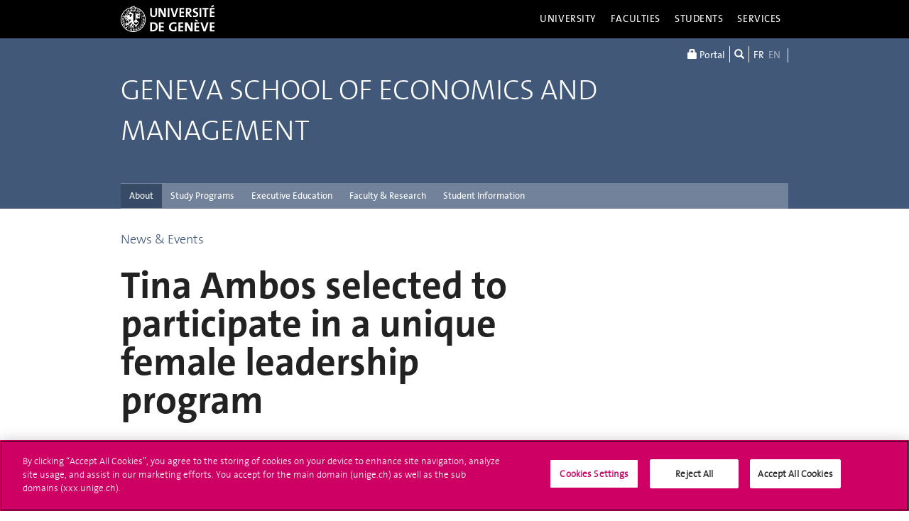

--- FILE ---
content_type: text/html; charset=UTF-8
request_url: https://www.unige.ch/gsem/en/about/news-events/news/2023/tina-ambos-female-leadership-program/
body_size: 8318
content:
<!DOCTYPE html>
<html lang="en" class="no-js">
<head>
<meta http-equiv="x-ua-compatible" content="ie=edge">
<meta name="viewport" content="width=device-width, initial-scale=1.0, minimum-scale=1.0, maximum-scale=1.0, user-scalable=no">
<meta name="robots" content="noimageindex, noarchive" />
<link rel="schema.dcterms" href="http://purl.org/dc/terms/" />
<meta name="dcterms.issued" content="2023-07-21T14:00:00Z" />
<meta name="dcterms.modified" content="2023-07-21T08:27:18Z" />
<!-- OneTrust Cookies Consent Notice start for unige.ch -->
<script src="https://cdn.cookielaw.org/scripttemplates/otSDKStub.js" type="text/javascript" charset="UTF-8" data-domain-script="6e6328bb-32c3-459e-b449-d5a0746df3a2"></script>
<script type="text/javascript"> function OptanonWrapper() { } </script>
<!-- OneTrust Cookies Consent Notice end for unige.ch -->
<!-- Jquery -->
<script src="https://code.jquery.com/jquery-2.2.4.min.js"
         integrity="sha256-BbhdlvQf/xTY9gja0Dq3HiwQF8LaCRTXxZKRutelT44="
         crossorigin="anonymous"></script>
<script>window.jQuery || document.write('<script src="https://www.unige.ch/cdn/themes/unige2016/js/vendor/jquery.min.js"><\/script>')</script>
<!-- Main js -->
<script src="https://www.unige.ch/cdn/themes/unige2016/js/scripts.min.js"></script>

<meta http-equiv="content-type" content="text/html; charset=UTF-8" />
<title>Tina Ambos selected to participate in a unique female leadership program - Faculté d'économie et de management - UNIGE</title>
<meta name="description" content="" />
<meta name="generator" content="concrete5" />
<script type="text/javascript">
var CCM_DISPATCHER_FILENAME = '/gsem/index.php';var CCM_CID = 9375;var CCM_EDIT_MODE = false;var CCM_ARRANGE_MODE = false;var CCM_IMAGE_PATH = "/gsem/concrete/images";
var CCM_TOOLS_PATH = "/gsem/index.php/tools/required";
var CCM_BASE_URL = "https://www.unige.ch";
var CCM_REL = "/gsem";

</script>

	<link rel="shortcut icon" href="/gsem/files/8216/6988/5444/logo_gsem_carre_origine.jpg" type="image/x-icon" />
	<link rel="icon" href="/gsem/files/8216/6988/5444/logo_gsem_carre_origine.jpg" type="image/x-icon" />
<link rel="stylesheet" type="text/css" href="/gsem/concrete/css/ccm.base.css" />
<script type="text/javascript" src="/gsem/concrete/js/ccm.base.js"></script>
<script type="text/javascript" src="/gsem/packages/automatic_email_obfuscator/js/email_deobfuscator_html.js"></script>
<link rel="alternate" hreflang="fr-FR" href="https://www.unige.ch/gsem/fr/a-propos/actualites/2025/2023/tina-ambos-programme-leadership-feminin/" />
<link rel="alternate" hreflang="en-US" href="https://www.unige.ch/gsem/en/about/news-events/news/2023/tina-ambos-female-leadership-program/" />
<!--[if !IE]>-->
<link rel="stylesheet" href="https://www.unige.ch/cdn/themes/unige2016/css/styles.min.css">
<!--<![endif]-->
<!--[if gte IE 8]>
	<link rel="stylesheet" href="https://www.unige.ch/cdn/themes/unige2016/css/styles-ie.css">
<![endif]-->
<script src="https://www.unige.ch/cdn/themes/unige2016/js/vendor/modernizr.min.js"></script>
<!-- widens - Visualisation des programmes d'études -->
<link rel="stylesheet" type="text/css" href="https://www.unige.ch/gsem/widens/web/interface1/js/lib/jquery-ui/1.8.22/css/ses/jquery-ui-1.8.22.custom.css"/>
<link rel="stylesheet" type="text/css" href="https://www.unige.ch/gsem/widens/web/interface1/css/jquery.dataTables_themeroller-1.9.3.revisited.css"/>
<link rel="stylesheet" type="text/css" href="https://www.unige.ch/gsem/widens/web/interface1/css/widens-plugin.css"/>
<!-- c5gsemext - Pack d'extensions pour le site GSEM -->
<link rel="stylesheet" type="text/css" href="https://www.unige.ch/gsem/c5gsemext/css/app.css"/>
<script src="https://www.unige.ch/gsem/c5gsemext/js/vendor.js"></script>
<script src="https://www.unige.ch/gsem/c5gsemext/js/app.js"></script>
<link rel="stylesheet" type="text/css" href="https://www.unige.ch/gsem/webcaps/assets/theme/css/app.css"/>
<link rel="stylesheet" type="text/css" href="/gsem/css/style_lsv.css" />
</head>
<body>
<div id="unige-wrapper" class="t-gsem t-fac">
<!--[if lt IE 9]>
<p class="browserupgrade">You are using an <strong>outdated</strong> browser. Please <a href="http://browsehappy.com/">upgrade your browser</a> to improve your experience.</p>
<![endif]-->

<header class="c-HeaderSite u-fw js-headerSite hidden-print" role="banner">
	<!-- nav secondary -->
	<div class="o-NavSecondary u-fw">
		<div class="o-Layout">
			<div class="o-Grid">
				<nav class="c-NavSecondary hidden-print" role="navigation">
<div class="c-NavSecondary-section c-NavSecondary--university"><ul class="c-NavSecondary-col"><li class=""><a href="https://www.unige.ch/en/university/presentation/" target="_self" class="c-NavSecondary-item">About the University</a></li><li class=""><a href="https://www.unige.ch/en/university/politique-generale/" target="_self" class="c-NavSecondary-item">General Policy</a></li><li class=""><a href="https://www.unige.ch/en/university/teaching/" target="_self" class="c-NavSecondary-item">Teaching</a></li><li class=""><a href="https://www.unige.ch/en/university/excellence-research/" target="_self" class="c-NavSecondary-item">Excellence in research</a></li></ul><ul class="c-NavSecondary-col"><li class=""><a href="https://www.unige.ch/en/university/community-services/" target="_self" class="c-NavSecondary-item">Community Services</a></li><li class=""><a href="https://www.unige.ch/en/university/international/" target="_self" class="c-NavSecondary-item">International</a></li><li class=""><a href="https://www.unige.ch/en/university/university-structure/" target="_self" class="c-NavSecondary-item">University structure</a></li><li class=""><a href="https://www.unige.ch/rectorat/en" target="_self" class="c-NavSecondary-item">Rectorate</a></li></ul><ul class="c-NavSecondary-col"><li class=""><a href="https://www.unige.ch/stat/welcome" target="_self" class="c-NavSecondary-item">Statistics</a></li><li class=""><a href="https://www.unige.ch/en/university/history/" target="_self" class="c-NavSecondary-item">History</a></li></ul></div><div class="c-NavSecondary-section c-NavSecondary--faculties"><ul class="c-NavSecondary-col"><li class=""><a href="https://www.unige.ch/sciences/en/" target="_self" class="c-NavSecondary-item">Sciences</a></li><li class=""><a href="https://www.unige.ch/medecine/en/" target="_self" class="c-NavSecondary-item">Medicine</a></li><li class=""><a href="https://www.unige.ch/lettres/en/" target="_self" class="c-NavSecondary-item">Humanities</a></li><li class=""><a href="https://www.unige.ch/sciences-societe/en/" target="_self" class="c-NavSecondary-item">Social Sciences</a></li></ul><ul class="c-NavSecondary-col"><li class=""><a href="https://www.unige.ch/gsem/en/" target="_self" class="c-NavSecondary-item">Economics and Management</a></li><li class=""><a href="https://www.unige.ch/droit/en/" target="_self" class="c-NavSecondary-item">Law</a></li><li class=""><a href="https://www.unige.ch/theologie/" target="_self" class="c-NavSecondary-item">Theology</a></li><li class=""><a href="https://www.unige.ch/fapse/" target="_self" class="c-NavSecondary-item">Psychology and Educational Sciences</a></li></ul><ul class="c-NavSecondary-col"><li class=""><a href="https://www.unige.ch/fti/en/" target="_self" class="c-NavSecondary-item">Translation and Interpreting</a></li><li class=""><a href="https://www.unige.ch/en/faculties/centres-institutes/" target="_self" class="c-NavSecondary-item">Centres and Institutes</a></li></ul></div><div class="c-NavSecondary-section c-NavSecondary--students"><ul class="c-NavSecondary-col"><li class=""><a href="https://www.unige.ch/admissions/en" target="_self" class="c-NavSecondary-item">Admission</a></li><li class=""><a href="https://www.unige.ch/exchange/en/propos" target="_self" class="c-NavSecondary-item">Student Exchange</a></li><li class=""><a href="https://www.unige.ch/etudiants/bachelor/" target="_self" class="c-NavSecondary-item">Bachelor Programs (in French)</a></li><li class=""><a href="https://masters.unige.ch/eng/" target="_self" class="c-NavSecondary-item">Master Programs</a></li></ul><ul class="c-NavSecondary-col"><li class=""><a href="https://www.unige.ch/biblio/en/" target="_self" class="c-NavSecondary-item">Library</a></li><li class=""><a href="https://vie-de-campus.unige.ch/campus-life" target="_self" class="c-NavSecondary-item">Campus Life</a></li><li class=""><a href="https://www.unige.ch/help/en" target="_self" class="c-NavSecondary-item">Help UNIGE</a></li><li class=""><a href="https://www.unige.ch/formcont/en/" target="_self" class="c-NavSecondary-item">Continuing & distance education</a></li></ul><ul class="c-NavSecondary-col"><li class=""><a href="https://www.unige.ch/genevasummerschools/" target="_self" class="c-NavSecondary-item">Geneva Summer Schools</a></li><li class=""><a href="https://www.unige.ch/batiment/service-batiments/logements/en/" target="_self" class="c-NavSecondary-item">Accommodation Office</a></li></ul></div><div class="c-NavSecondary-section c-NavSecondary--services"><ul class="c-NavSecondary-col"><li class=""><a href="https://www.unige.ch/cite/en" target="_self" class="c-NavSecondary-item">Community Services</a></li><li class=""><a href="https://www.unige.ch/presse/plans/en" target="_self" class="c-NavSecondary-item">Campus Accessibility</a></li><li class=""><a href="https://www.unige.ch/biblio/en/" target="_self" class="c-NavSecondary-item">Library</a></li><li class=""><a href="https://archive-ouverte.unige.ch/" target="_self" class="c-NavSecondary-item">Archive ouverte</a></li></ul><ul class="c-NavSecondary-col"><li class=""><a href="https://www.unige.ch/medias/en/" target="_self" class="c-NavSecondary-item">Media and Communication</a></li><li class=""><a href="https://www.unige.ch/en/services/teaching/" target="_self" class="c-NavSecondary-item">Teaching services</a></li><li class=""><a href="https://www.unige.ch/en/services/university-structure/" target="_self" class="c-NavSecondary-item">University structure</a></li><li class=""><a href="https://www.welc.ch/en/" target="_self" class="c-NavSecondary-item">Welcome center</a></li></ul><ul class="c-NavSecondary-col"><li class=""><a href="https://www.unige.ch/help/en" target="_self" class="c-NavSecondary-item">Help UNIGE</a></li><li class=""><a href="https://www.unige.ch/steps/home" target="_self" class="c-NavSecondary-item">Health and Safety</a></li></ul></div></nav>			</div>
		</div>
	</div>
	<!-- nav primary -->
	<div class="o-NavPrimary u-fw">
		<div class="o-Layout">
			<div class="o-Grid o-Navbar">
				<div class="o-Navbar-colTitle">
					<a href="https://www.unige.ch/" class="c-CorporateLogo">
	<img src="https://www.unige.ch/cdn/themes/unige2016/img/unige-logo.svg" alt="University of Geneva" class="c-CorporateLogo-img">
</a>				</div>
				<div class="o-Navbar-colNav">
					<nav class="c-NavPrimary hidden-print" role="navigation">
<ul><li class=" has-subnav"><a href="https://www.unige.ch/en/university/" target="_self" class="c-NavPrimary-item js-navPrimaryItem" data-toggle="c-NavSecondary--university">University</a></li><li class=" has-subnav"><a href="https://www.unige.ch/en/faculties/" target="_self" class="c-NavPrimary-item js-navPrimaryItem" data-toggle="c-NavSecondary--faculties">Faculties</a></li><li class=" has-subnav"><a href="https://www.unige.ch/en/students/" target="_self" class="c-NavPrimary-item js-navPrimaryItem" data-toggle="c-NavSecondary--students">Students</a></li><li class=" has-subnav"><a href="https://www.unige.ch/en/services/" target="_self" class="c-NavPrimary-item is-last js-navPrimaryItem" data-toggle="c-NavSecondary--services">Services</a></li></ul></nav>					<button type="button" class="c-NavMobile-searchTrigger o-Btn js-navMobileSearchTrigger" title="Search"><i class="fa fa-search" aria-hidden="true"></i></button>
<button type="button" class="c-NavMobile-langTrigger o-Btn js-navMobileLangTrigger" title="Choose language"></button>					<a href="#" class="c-NavMobile-trigger js-navMobileTrigger">
						<span></span>
						<span></span>
						<span></span>
					</a>
				</div>
			</div>
		</div>
	</div>
</header>
<nav class="c-NavMobileLang js-navMobileLang js-navMobileModule">
	<ul>
<li><a href="https://www.unige.ch/gsem/fr/a-propos/actualites/2025/2023/tina-ambos-programme-leadership-feminin/" class="c-NavMobileLang-item">FR</a></li><li><a href="https://www.unige.ch/gsem/en/about/news-events/news/2023/tina-ambos-female-leadership-program/" class="c-NavMobileLang-item is-active">EN</a></li>	</ul>
</nav>
<div class="c-NavMobileSearch js-navMobileSearch js-navMobileModule hidden-print">
	<form action="https://search.unige.ch/" method="get" onsubmit="search_form(this)" id="unige_search">
		<div class="o-Form-search input-group" role="search">
			<input class="form-control" placeholder="What are you looking for ?" name="text" type="search">
			<span class="input-group-addon">
				<button type="submit" aria-label="Start a research">
					<span class="glyphicon glyphicon-search"></span>
				</button>
			</span>
		</div>
	</form>
</div><div class="o-LayoutWrapper js-layoutWrapper"><!-- nav tools -->
<div class="o-NavTools hidden-print">
	<div class="o-Layout">
		<div class="o-Grid">
			<nav class="c-NavTools o-Col" role="navigation">
				<ul>
					<li class="c-NavTools-section">
						<a href="https://portail.unige.ch/" class="c-NavTools-item" target="_blank" title="UNIGE Portal">
							<span class="glyphicon glyphicon-lock" aria-hidden="true"></span> Portal						</a>
					</li>
					<li class="c-NavTools-section">
						<a href="https://search.unige.ch/" class="c-NavTools-item" title="Search" target="_blank">
							<span class="glyphicon glyphicon-search" aria-hidden="true"></span>
						</a>
					</li>
					<li class="c-NavTools-section c-NavTools-section--lang">
	<h4 class="hidden">Choose language</h4>
	<ul>
<li><a href="https://www.unige.ch/gsem/fr/a-propos/actualites/2025/2023/tina-ambos-programme-leadership-feminin/" class="c-NavTools-item">FR</a></li><li class="is-active"><a href="https://www.unige.ch/gsem/en/about/news-events/news/2023/tina-ambos-female-leadership-program/" class="c-NavTools-item">EN</a></li>	</ul>
</li>
				</ul>
			</nav>
		</div>
	</div>
</div><header class="c-HeaderFac u-fw js-headerFac hidden-print" role="banner">
    <!-- nav tertiary -->
    <div class="o-NavTertiary u-fw">
        <div class="o-Layout">
            <div class="o-Grid">
                <div class="c-HeaderFac-title">
                    <a href="https://www.unige.ch/gsem/en/" class="c-HeaderFac-link">Geneva School of Economics and Management</a>
                    <a href="https://www.unige.ch/gsem/en/" class="c-HeaderFac-link c-HeaderFac-link--alt">
                        Geneva School of Economics and Management                    </a>
                    <button
                        class="c-NavMobileSecondary-trigger js-navMobileSecondaryTrigger hamburger hamburger--arrowalt-r"
                        type="button"
                        aria-label="Sub-Menu"
                        aria-controls="navigation"
                    >
                        <span class="hamburger-box">
                            <span class="hamburger-inner"></span>
                        </span>
                    </button>
                </div>
                <div class="c-HeaderFac-nav">
                    <nav class="c-NavTertiary hidden-print" role="navigation">
<ul><li class=" is-active has-subnav"><a href="https://www.unige.ch/gsem/en/about/" target="_self" class="c-NavTertiary-item js-navTertiaryItem" data-toggle="c-NavQuaternary--section1067">About</a></li><li class=" has-subnav"><a href="https://www.unige.ch/gsem/en/programs/" target="_self" class="c-NavTertiary-item js-navTertiaryItem" data-toggle="c-NavQuaternary--section1070">Study Programs</a></li><li class=" has-subnav"><a href="https://www.unige.ch/gsem/en/executive/" target="_self" class="c-NavTertiary-item js-navTertiaryItem" data-toggle="c-NavQuaternary--section1489">Executive Education</a></li><li class=" has-subnav"><a href="https://www.unige.ch/gsem/en/research/" target="_self" class="c-NavTertiary-item js-navTertiaryItem" data-toggle="c-NavQuaternary--section1068">Faculty & Research</a></li><li class=""><a href="https://www.unige.ch/gsem/en/student-information/" target="_self" class="c-NavTertiary-item is-last">Student Information</a></li></ul></nav>                </div>
            </div>
        </div>
    </div>
    <!-- nav quaternary -->
    <div class="o-Layout">
        <div class="o-Grid">
            <div class="c-HeaderFac-subNav o-Col">
                <nav class="c-NavQuaternary hidden-print" role="navigation">
<div class="c-NavQuaternary-section c-NavQuaternary--section1067 is-active"><ul class="c-NavQuaternary-col"><li class=""><a href="https://www.unige.ch/gsem/en/about/welcome/" target="_self" class="c-NavQuaternary-item">Welcome to the GSEM</a></li><li class=""><a href="https://www.unige.ch/gsem/en/about/strategy/" target="_self" class="c-NavQuaternary-item">Strategy</a></li><li class=""><a href="https://www.unige.ch/gsem/en/about/governance-leadership/" target="_self" class="c-NavQuaternary-item">Governance & Leadership</a></li><li class=""><a href="https://www.unige.ch/gsem/en/about/memberships-recognition/" target="_self" class="c-NavQuaternary-item">Memberships & Recognition</a></li></ul><ul class="c-NavQuaternary-col"><li class=""><a href="https://www.unige.ch/gsem/en/about/our-heritage/" target="_self" class="c-NavQuaternary-item">Our Heritage</a></li><li class=""><a href="https://www.unige.ch/gsem/en/about/alumni/" target="_self" class="c-NavQuaternary-item">GSEM Alumni</a></li><li class="is-active"><a href="https://www.unige.ch/gsem/en/about/news-events/" target="_self" class="c-NavQuaternary-item">News & Events</a></li><li class=""><a href="https://www.unige.ch/gsem/en/about/directives-recommendations-i-ag/" target="_self" class="c-NavQuaternary-item">IAG Directives and Recommendations</a></li></ul><ul class="c-NavQuaternary-col"><li class=""><a href="https://www.unige.ch/gsem/en/about/jobs/" target="_self" class="c-NavQuaternary-item">Jobs</a></li><li class=""><a href="https://www.unige.ch/gsem/en/about/contact/" target="_self" class="c-NavQuaternary-item">Contact</a></li></ul></div><div class="c-NavQuaternary-section c-NavQuaternary--section1070"><ul class="c-NavQuaternary-col"><li class=""><a href="https://www.unige.ch/gsem/en/programs/bachelor/" target="_self" class="c-NavQuaternary-item">Bachelor in Economics and Management</a></li><li class=""><a href="https://www.unige.ch/gsem/en/programs/masters/" target="_self" class="c-NavQuaternary-item">Master's Programs</a></li><li class=""><a href="https://www.unige.ch/gsem/en/programs/phd/" target="_self" class="c-NavQuaternary-item">Doctoral Programs</a></li><li class=""><a href="https://www.unige.ch/gsem/en/programs/certificate/" target="_self" class="c-NavQuaternary-item">Complementary Certificate in Applied Statistics</a></li></ul><ul class="c-NavQuaternary-col"><li class=""><a href="https://www.unige.ch/gsem/en/programs/moocs/" target="_self" class="c-NavQuaternary-item">MOOCs</a></li><li class=""><a href="https://www.unige.ch/gsem/en/programs/exchange/" target="_self" class="c-NavQuaternary-item">Exchange Program</a></li></ul></div><div class="c-NavQuaternary-section c-NavQuaternary--section1489"><ul class="c-NavQuaternary-col"><li class=""><a href="https://www.unige.ch/gsem/en/executive/about/" target="_self" class="c-NavQuaternary-item">Overview</a></li><li class=""><a href="https://www.unige.ch/gsem/en/executive/emba/" target="_self" class="c-NavQuaternary-item">Executive MBA</a></li><li class=""><a href="https://www.unige.ch/gsem/en/executive/commodity-trading/" target="_self" class="c-NavQuaternary-item">Commodity Trading</a></li><li class=""><a href="https://www.unige.ch/gsem/en/executive/das-philanthropy/" target="_self" class="c-NavQuaternary-item">Strategic and Operational Philanthropy</a></li></ul></div><div class="c-NavQuaternary-section c-NavQuaternary--section1068"><ul class="c-NavQuaternary-col"><li class=""><a href="https://www.unige.ch/gsem/en/research/faculty/" target="_self" class="c-NavQuaternary-item">Faculty</a></li><li class=""><a href="https://www.unige.ch/gsem/en/research/institutes/" target="_self" class="c-NavQuaternary-item">Institutes</a></li><li class=""><a href="https://www.unige.ch/gsem/en/research/centers/" target="_self" class="c-NavQuaternary-item">Competence Centers</a></li><li class=""><a href="https://www.unige.ch/gsem/en/research/seminars/" target="_self" class="c-NavQuaternary-item">Research Seminars</a></li></ul><ul class="c-NavQuaternary-col"><li class=""><a href="https://www.unige.ch/gsem/en/research/knowledge/" target="_self" class="c-NavQuaternary-item">Knowledge & Publications</a></li><li class=""><a href="https://www.unige.ch/gsem/en/research/grants/" target="_self" class="c-NavQuaternary-item">Grants</a></li><li class=""><a href="https://www.unige.ch/gsem/en/research/awards/" target="_self" class="c-NavQuaternary-item">Awards & Nominations</a></li></ul></div></nav>            </div>
        </div>
    </div>
</header>
<main class="o-Layout o-Layout--main js-mainWrapper">
	<div class="o-Grid">
		<div class="o-Col">
<div><a href="https://www.unige.ch/gsem/en/about/news-events/">News & Events</a></div>			<div class="o-Grid o-Grid--main">
				<article class="o-Col">
					<div class="o-Grid">
						<section class="o-Col--2of3 unige-toc-content">
<h1 class="o-Title--h1 u-mt0">Tina Ambos selected to participate in a unique female leadership program</h1><p><img src="/gsem/files/6416/8975/6033/2023.07_Ambos_HIT_Program.png" alt="2023.07_Ambos_HIT Program.png" width="750" height="400" /></p><p style="text-align: justify;">Six female professors from the University of Geneva, including GSEM Professor <a href="https://www.unige.ch/gsem/en/research/faculty/all/tina-ambos/" target="_blank">Tina Ambos</a>, have been selected to participate in the H.I.T. program (High Potential University Leaders Identity &amp; Skills Training Program - Inclusive Leadership in Academia).</p>
<p style="text-align: justify;">This national training program acts at the individual level and is designed to specifically train female professors to assume more leadership positions - director, dean, rector - in academia. Currently, women represent 60% of the student body, only 30% of professors are women.</p>
<p style="text-align: justify;">The H.I.T. program focuses on inclusive leadership, unconscious bias, and Swiss-wide networking. Its aim is to rebalance the gender distribution in high positions and increase awareness of prejudices, which can play a role when selecting candidates. The program is structured around personalized leadership development through individual coaching, leadership shadowing, and peer mentoring. Candidates benefit from training modules and interactive workshops and professional networking.</p>
<p style="text-align: justify;">Launched in 2019 and led by the University of Zurich, together with the nine cantonal universities and the two federal technical universities, the H.I.T program is reserved for approximately 20 participants, selected from among the best female professors in Switzerland, who are interested in academic leadership positions at faculty or university management levels.</p>							<span class="label label-default"><i class="fa fa-clock-o" aria-hidden="true"></i> July 21, 2023</span>
														<hr/>
							<a href="/gsem/en/about/news-events/news/2023/" class="btn btn-default"><i class="fa fa-chevron-left" aria-hidden="true"></i>&#160;&#160;2023</a>
						</section>
						<aside class="o-Col--1of3">
						</aside>
					</div>
				</article>
			</div>
		</div>
	</div>
</main>

<div class="o-FooterSite js-footerSite hidden-print">
	<!-- Partners -->
	<div class="c-FooterPartners u-fw">
		<div class="o-Layout">
			<div class="c-FooterPartners-section o-Grid">
				<div style="text-align: justify;">
<table border="0">
<tbody>
<tr>
<td style="text-align: center;">  </td>
<td style="text-align: center;"><a href="https://www.unige.ch/gsem/en/about/memberships-recognition" target="_blank"><img src="/gsem/files/8217/1438/3360/AACSB-logo-accredited_Foot.png" alt="AACSB-logo-accredited_Foot.png" width="170" height="57" /></a></td>
<td style="text-align: center;">      </td>
<td style="text-align: center;"><a href="https://www.unige.ch/gsem/en/about/memberships-recognition" target="_blank"><img src="/gsem/files/6517/1411/6237/AMBA_Logo_Black_New.png" alt="AMBA_Logo_Black_New.png" width="140" height="42" /></a></td>
<td style="text-align: center;">        </td>
<td style="text-align: center;"><a href="https://www.unige.ch/gsem/en/about/memberships-recognition" target="_blank"><img src="/gsem/files/cache/9c34003af2d7a3c57f8894886c272838_f1849.png" alt="EFMD-NewLogo2013-HR_colours.png" width="57" height="90" /></a></td>
<td style="text-align: center;">       </td>
<td style="text-align: center;"><br /><br /><a href="https://www.unige.ch/gsem/en/about/memberships-recognition" target="_blank"><img src="/gsem/files/cache/2abf1c368fae4246e3454927c41be72c_f2329.png" alt="prme-stacked-solid-rgb.png" width="109" height="56" /></a> </td>
<td style="text-align: center;"> </td>
<td style="text-align: center;"><a href="https://www.unige.ch/gsem/en/about/memberships-recognition" target="_blank"><img src="/gsem/files/cache/daae9a130c3c36f919716eb2b1547dba_f5707.png" alt="GBSNLogo.png" width="160" height="55" /></a></td>
</tr>
</tbody>
</table>
</div>			</div>
		</div>
	</div>
	<!-- Fac/Institut Footer -->
<footer class="c-Footer c-Footer--fac u-fw" role="contentinfo">
	<div class="o-Layout">
		<div class="o-Grid">
<nav class="c-Footer-section"><h4 class="c-Footer-title">Geneva School of Economics and Management</h4>
<ul><li><span class="c-Footer-item">Uni Mail<br/>40 Boulevard du Pont-d'Arve<br/>1211 Geneva 4</span></li></ul></nav><nav class="c-Footer-section"><h4 class="c-Footer-title">Students</h4>
<ul><li><a class="c-Footer-item" href="https://www.unige.ch/gsem/en/archives-sae/students/" target="_self">INFORMATION</a></li><li><a class="c-Footer-item" href="https://surveyadmin-exed.unige.ch/sphinx/IntranetGSEM/application.htm" target="_blank">LOGIN INTRANET</a></li><li><a class="c-Footer-item" href="https://surveyadmin-exed.unige.ch/sphinx/PlateformePhD/mon_phd.htm" target="_blank">LOGIN PHD PLATFORM</a></li></ul></nav><nav class="c-Footer-section"><h4 class="c-Footer-title">GSEM Members</h4>
<ul><li><a class="c-Footer-item" href="https://fms.unige.ch/r1customui7/user/main.zul?container=ACADEM&cuiName=AcademV5" target="_blank">LOGIN FMS</a></li></ul></nav><nav class="c-Footer-section"><h4 class="c-Footer-title">Social Media</h4>
<ul><li><a class="c-Footer-item c-Footer-item--icon" href="https://www.facebook.com/GSEM.UNIGE/" target="_blank" title="Facebook"><i class="o-Icon o-Icon--square fa fa-brands fa-square-facebook"></i></a></li><li><a class="c-Footer-item c-Footer-item--icon" href="https://www.linkedin.com/showcase/geneva-school-of-economics-and-management---unige" target="_blank" title="LinkedIn"><i class="o-Icon o-Icon--square fa fa-brands fa-linkedin-square"></i></a></li><li><a class="c-Footer-item c-Footer-item--icon" href="https://www.youtube.com/playlist?list=PLkeCEy4MUHzKe7cGTuzf1UoT3MUuyShFn" target="_blank" title="YouTube"><i class="o-Icon o-Icon--square fa fa-brands fa-square-youtube"></i></a></li></ul></nav>		</div>
	</div>
</footer>
<!-- Main Site Footer -->
<footer class="c-Footer c-Footer--site u-fw" role="contentinfo">
	<div class="o-Layout">
		<div class="o-Grid">
<nav class="c-Footer-section"><h4 class="c-Footer-title">University of Geneva</h4>
<ul><li><span class="c-Footer-item">24 rue du Général-Dufour<br/>1211 Genève 4<br/>T. +41 (0)22 379 71 11<br/>F. +41 (0)22 379 11 34</span></li><li><a class="c-Footer-item" href="https://www.unige.ch/presse/plans/" target="_self">Campus Accessibility</a></li><li><a class="c-Footer-item" href="https://memento.unige.ch/doc/0015/" target="_self">University Calendar</a></li></ul></nav><nav class="c-Footer-section"><h4 class="c-Footer-title">Enroll at UNIGE</h4>
<ul><li><a class="c-Footer-item" href="https://www.unige.ch/immatriculations/en" target="_self">Applications</a></li><li><a class="c-Footer-item" href="https://www.unige.ch/formalites/" target="_self">Study-related formalities (in French)</a></li><li><a class="c-Footer-item" href="https://admissions.unige.ch/kayako/index.php?/Tickets/Submit" target="_self">Ask a question</a></li></ul></nav><nav class="c-Footer-section"><h4 class="c-Footer-title">Contact</h4>
<ul><li><a class="c-Footer-item" href="https://www.unige.ch/medias/en/" target="_self">Media</a></li><li><a class="c-Footer-item" href="https://www.unige.ch/biblio/" target="_self">Library</a></li><li><a class="c-Footer-item" href="https://www.unige.ch/en/services/university-structure/" target="_self">University Structures</a></li></ul></nav><nav class="c-Footer-section"><h4 class="c-Footer-title">Social Media</h4>
<ul><li><a class="c-Footer-item c-Footer-item--icon" href="https://www.unige.ch/rss/" target="_self" title="RSS"><i class="o-Icon o-Icon--square fa fa-rss"></i></a></li><li><a class="c-Footer-item c-Footer-item--icon" href="https://www.facebook.com/unigeneve" target="_blank" title="Facebook"><i class="o-Icon o-Icon--square fa fa-facebook"></i></a></li><li><a class="c-Footer-item c-Footer-item--icon" href="https://twitter.com/UNIGEnews" target="_blank" title="X / Twitter"><i class="o-Icon o-Icon--square fa fa-brands fa-x-twitter"></i></a></li><li><a class="c-Footer-item c-Footer-item--icon" href="https://www.linkedin.com/company/university-of-geneva" target="_blank" title="LinkedIn"><i class="o-Icon o-Icon--square fa fa-linkedin"></i></a></li><li><a class="c-Footer-item c-Footer-item--icon" href="https://www.youtube.com/channel/UCLVD78-qZV06ULrJ6eKJIiQ" target="_blank" title="YouTube"><i class="o-Icon o-Icon--square fa fa-youtube"></i></a></li><li><a class="c-Footer-item c-Footer-item--icon" href="https://instagram.com/unigeneve/" target="_blank" title="Instagram"><i class="o-Icon o-Icon--square fa fa-instagram"></i></a></li><li><a class="c-Footer-item c-Footer-item--icon" href="http://itunes.apple.com/ch/institution/universite-de-geneve/id434804725?l=en" target="_blank" title="iTunesU"><i class="o-Icon o-Icon--square fa fa-graduation-cap"></i></a></li><li><a class="c-Footer-item c-Footer-item--icon" href="https://www.coursera.org/unige" target="_blank" title="Coursera"><i class="o-Icon o-Icon--square o-Icon--coursera"></i></a></li></ul></nav><nav class="c-Footer-section">
<div id="HTMLBlock3785" class="HTMLBlock">
<style type="text/css">
.unige-footer-img {
  margin-top: 15px;
  opacity: 60%;
}
@media (max-width: 739px) {
  .unige-footer-img {
     width: 40%;
  }
}
</style>
<h4 class="c-Footer-title">Accreditation</h4>
<p><img class="unige-footer-img" src="https://www.unige.ch/files/4416/5210/1573/SAR-Label_Institutionen_22-29_EN.png" alt="Accreditation" width="399" height="176" /></p></div></nav>		</div>
	</div>
</footer>
</div>

<div class="hidden-print">
	<a href="#" class="unige-topnav" title="top">
		<i class="o-Icon fa fa-chevron-up"></i>
	</a>
</div>
<script src="https://www.unige.ch/cdn/themes/unige2016/js/top.js"></script>
<!-- Main Modal for many content: search / login / etc.  -->
<!-- Fullscreen Modal -->
<div class="o-Modal o-Modal--fullscreen modal fade" id="js-modalMain--fullscreen" tabindex="-1" role="dialog" aria-labelledby="myModalDynamicTitle">
  <div class="modal-dialog" role="document">
    <div class="modal-content">
    	<div class="o-Modal-banner">
    		<a href="https://www.unige.ch/" class="c-CorporateLogo">
	<img src="https://www.unige.ch/cdn/themes/unige2016/img/unige-logo.svg" alt="University of Geneva" class="c-CorporateLogo-img">
</a>    	</div>
    	<div class="o-Modal-content js-modalGetContent">
    		<!-- ajax content here -->
    	</div>
  	</div>
  </div>
</div>

<!-- Normal Modal -->
<div class="o-Modal modal fade" id="js-modalMain" tabindex="-1" role="dialog" aria-labelledby="myModalDynamicTitle">
  <div class="modal-dialog" role="document">
    <div class="modal-content">
      <div class="o-Modal-content js-modalGetContent">
        <!-- ajax content here -->
      </div>
    </div>
  </div>
</div>
</div> <!-- ./ o-Layout-wrapper -->

<nav id="c-NavMobilePrimary" class="c-NavMobile js-navMobilePrimary hidden-print" role="navigation">
<ul class="c-NavMobile-level1"><li class="c-NavMobile-item"><span>University</span><ul class="c-NavMobile-level2"><li class="c-NavMobile-item"><a href="https://www.unige.ch/en/university/presentation/" target="_self">About the University</a></li><li class="c-NavMobile-item"><a href="https://www.unige.ch/en/university/politique-generale/" target="_self">General Policy</a></li><li class="c-NavMobile-item"><a href="https://www.unige.ch/en/university/teaching/" target="_self">Teaching</a></li><li class="c-NavMobile-item"><a href="https://www.unige.ch/en/university/excellence-research/" target="_self">Excellence in research</a></li><li class="c-NavMobile-item"><a href="https://www.unige.ch/en/university/community-services/" target="_self">Community Services</a></li><li class="c-NavMobile-item"><a href="https://www.unige.ch/en/university/international/" target="_self">International</a></li><li class="c-NavMobile-item"><a href="https://www.unige.ch/en/university/university-structure/" target="_self">University structure</a></li><li class="c-NavMobile-item"><a href="https://www.unige.ch/rectorat/en" target="_self">Rectorate</a></li><li class="c-NavMobile-item"><a href="https://www.unige.ch/stat/welcome" target="_self">Statistics</a></li><li class="c-NavMobile-item"><a href="https://www.unige.ch/en/university/history/" target="_self">History</a></li></ul></li><li class="c-NavMobile-item"><span>Faculties</span><ul class="c-NavMobile-level2"><li class="c-NavMobile-item"><a href="https://www.unige.ch/sciences/en/" target="_self">Sciences</a></li><li class="c-NavMobile-item"><a href="https://www.unige.ch/medecine/en/" target="_self">Medicine</a></li><li class="c-NavMobile-item"><a href="https://www.unige.ch/lettres/en/" target="_self">Humanities</a></li><li class="c-NavMobile-item"><a href="https://www.unige.ch/sciences-societe/en/" target="_self">Social Sciences</a></li><li class="c-NavMobile-item"><a href="https://www.unige.ch/gsem/en/" target="_self">Economics and Management</a></li><li class="c-NavMobile-item"><a href="https://www.unige.ch/droit/en/" target="_self">Law</a></li><li class="c-NavMobile-item"><a href="https://www.unige.ch/theologie/" target="_self">Theology</a></li><li class="c-NavMobile-item"><a href="https://www.unige.ch/fapse/" target="_self">Psychology and Educational Sciences</a></li><li class="c-NavMobile-item"><a href="https://www.unige.ch/fti/en/" target="_self">Translation and Interpreting</a></li><li class="c-NavMobile-item"><a href="https://www.unige.ch/en/faculties/centres-institutes/" target="_self">Centres and Institutes</a></li></ul></li><li class="c-NavMobile-item"><span>Students</span><ul class="c-NavMobile-level2"><li class="c-NavMobile-item"><a href="https://www.unige.ch/admissions/en" target="_self">Admission</a></li><li class="c-NavMobile-item"><a href="https://www.unige.ch/exchange/en/propos" target="_self">Student Exchange</a></li><li class="c-NavMobile-item"><a href="https://www.unige.ch/etudiants/bachelor/" target="_self">Bachelor Programs (in French)</a></li><li class="c-NavMobile-item"><a href="https://masters.unige.ch/eng/" target="_self">Master Programs</a></li><li class="c-NavMobile-item"><a href="https://www.unige.ch/biblio/en/" target="_self">Library</a></li><li class="c-NavMobile-item"><a href="https://vie-de-campus.unige.ch/campus-life" target="_self">Campus Life</a></li><li class="c-NavMobile-item"><a href="https://www.unige.ch/help/en" target="_self">Help UNIGE</a></li><li class="c-NavMobile-item"><a href="https://www.unige.ch/formcont/en/" target="_self">Continuing & distance education</a></li><li class="c-NavMobile-item"><a href="https://www.unige.ch/genevasummerschools/" target="_self">Geneva Summer Schools</a></li><li class="c-NavMobile-item"><a href="https://www.unige.ch/batiment/service-batiments/logements/en/" target="_self">Accommodation Office</a></li></ul></li><li class="c-NavMobile-item"><span>Services</span><ul class="c-NavMobile-level2"><li class="c-NavMobile-item"><a href="https://www.unige.ch/cite/en" target="_self">Community Services</a></li><li class="c-NavMobile-item"><a href="https://www.unige.ch/presse/plans/en" target="_self">Campus Accessibility</a></li><li class="c-NavMobile-item"><a href="https://www.unige.ch/biblio/en/" target="_self">Library</a></li><li class="c-NavMobile-item"><a href="https://archive-ouverte.unige.ch/" target="_self">Archive ouverte</a></li><li class="c-NavMobile-item"><a href="https://www.unige.ch/medias/en/" target="_self">Media and Communication</a></li><li class="c-NavMobile-item"><a href="https://www.unige.ch/en/services/teaching/" target="_self">Teaching services</a></li><li class="c-NavMobile-item"><a href="https://www.unige.ch/en/services/university-structure/" target="_self">University structure</a></li><li class="c-NavMobile-item"><a href="https://www.welc.ch/en/" target="_self">Welcome center</a></li><li class="c-NavMobile-item"><a href="https://www.unige.ch/help/en" target="_self">Help UNIGE</a></li><li class="c-NavMobile-item"><a href="https://www.unige.ch/steps/home" target="_self">Health and Safety</a></li></ul></li></ul></nav>
<nav id="c-NavMobileSecondary" class="c-NavMobileSecondary js-navMobileSecondary hidden-print">
<ul class="c-NavMobileSecondary-level1"><li class="c-NavMobileSecondary-item is-active"><span>About</span><ul class="c-NavMobileSecondary-level2"><li class="c-NavMobileSecondary-item"><a href="/gsem/en/about/welcome/" target="_self">Welcome to the GSEM</a></li><li class="c-NavMobileSecondary-item"><a href="/gsem/en/about/strategy/" target="_self">Strategy</a></li><li class="c-NavMobileSecondary-item"><a href="/gsem/en/about/governance-leadership/" target="_self">Governance & Leadership</a></li><li class="c-NavMobileSecondary-item"><a href="/gsem/en/about/memberships-recognition/" target="_self">Memberships & Recognition</a></li><li class="c-NavMobileSecondary-item"><a href="/gsem/en/about/our-heritage/" target="_self">Our Heritage</a></li><li class="c-NavMobileSecondary-item"><a href="/gsem/en/about/alumni/" target="_self">GSEM Alumni</a></li><li class="c-NavMobileSecondary-item is-active"><a href="/gsem/en/about/news-events/" target="_self">News & Events</a></li><li class="c-NavMobileSecondary-item"><a href="/gsem/en/about/directives-recommendations-i-ag/" target="_self">IAG Directives and Recommendations</a></li><li class="c-NavMobileSecondary-item"><a href="/gsem/en/about/jobs/" target="_self">Jobs</a></li><li class="c-NavMobileSecondary-item"><a href="/gsem/en/about/contact/" target="_self">Contact</a></li></ul></li><li class="c-NavMobileSecondary-item"><span>Study Programs</span><ul class="c-NavMobileSecondary-level2"><li class="c-NavMobileSecondary-item"><a href="/gsem/en/programs/bachelor/" target="_self">Bachelor in Economics and Management</a></li><li class="c-NavMobileSecondary-item"><a href="/gsem/en/programs/masters/" target="_self">Master's Programs</a></li><li class="c-NavMobileSecondary-item"><a href="/gsem/en/programs/phd/" target="_self">Doctoral Programs</a></li><li class="c-NavMobileSecondary-item"><a href="/gsem/en/programs/certificate/" target="_self">Complementary Certificate in Applied Statistics</a></li><li class="c-NavMobileSecondary-item"><a href="/gsem/en/programs/moocs/" target="_self">MOOCs</a></li><li class="c-NavMobileSecondary-item"><a href="/gsem/en/programs/exchange/" target="_self">Exchange Program</a></li></ul></li><li class="c-NavMobileSecondary-item"><span>Executive Education</span><ul class="c-NavMobileSecondary-level2"><li class="c-NavMobileSecondary-item"><a href="/gsem/en/executive/about/" target="_self">Overview</a></li><li class="c-NavMobileSecondary-item"><a href="/gsem/en/executive/emba/" target="_self">Executive MBA</a></li><li class="c-NavMobileSecondary-item"><a href="/gsem/en/executive/commodity-trading/" target="_self">Commodity Trading</a></li><li class="c-NavMobileSecondary-item"><a href="/gsem/en/executive/das-philanthropy/" target="_self">Strategic and Operational Philanthropy</a></li></ul></li><li class="c-NavMobileSecondary-item"><span>Faculty & Research</span><ul class="c-NavMobileSecondary-level2"><li class="c-NavMobileSecondary-item"><a href="/gsem/en/research/faculty/" target="_self">Faculty</a></li><li class="c-NavMobileSecondary-item"><a href="/gsem/en/research/institutes/" target="_self">Institutes</a></li><li class="c-NavMobileSecondary-item"><a href="/gsem/en/research/centers/" target="_self">Competence Centers</a></li><li class="c-NavMobileSecondary-item"><a href="/gsem/en/research/seminars/" target="_self">Research Seminars</a></li><li class="c-NavMobileSecondary-item"><a href="/gsem/en/research/knowledge/" target="_self">Knowledge & Publications</a></li><li class="c-NavMobileSecondary-item"><a href="/gsem/en/research/grants/" target="_self">Grants</a></li><li class="c-NavMobileSecondary-item"><a href="/gsem/en/research/awards/" target="_self">Awards & Nominations</a></li></ul></li><li class="c-NavMobileSecondary-item"><a href="/gsem/en/student-information/" target="_self">Student Information</a></li></ul></nav>
<nav id="c-NavMobileTertiary" class="c-NavMobileTertiary js-navMobileTertiary"></nav><!-- Matomo -->
<script>
  var _paq = window._paq = window._paq || [];
  /* tracker methods like "setCustomDimension" should be called before "trackPageView" */
  _paq.push(['trackPageView']);
  _paq.push(['enableLinkTracking']);
  (function() {
    var u="//matomo-com-unige.ch/";
    _paq.push(['setTrackerUrl', u+'matomo.php']);
    _paq.push(['setSiteId', '11']);
    var d=document, g=d.createElement('script'), s=d.getElementsByTagName('script')[0];
    g.async=true; g.src=u+'matomo.js'; s.parentNode.insertBefore(g,s);
  })();
</script>
<!-- End Matomo Code --></div>
</body>
</html>

--- FILE ---
content_type: text/css
request_url: https://www.unige.ch/gsem/webcaps/assets/theme/css/app.css
body_size: 5673
content:
.clearfix:before,
.clearfix:after {
  content: " ";
  display: table; }

.clearfix:after {
  clear: both; }

.clearfix {
  *zoom: 1; }

/**
 * BxSlider v4.0 - Fully loaded, responsive content slider
 * http://bxslider.com
 *
 * Written by: Steven Wanderski, 2012
 * http://stevenwanderski.com
 * (while drinking Belgian ales and listening to jazz)
 *
 * CEO and founder of bxCreative, LTD
 * http://bxcreative.com
 */
/** RESET AND LAYOUT
===================================*/
.bx-wrapper {
  position: relative;
  margin: 0 auto 60px;
  padding: 0;
  *zoom: 1; }

.bx-wrapper img {
  max-width: 100%;
  display: block; }

/** THEME
===================================*/
.bx-wrapper .bx-viewport {
  left: -5px; }

.bx-wrapper .bx-pager,
.bx-wrapper .bx-controls-auto {
  position: absolute;
  bottom: -30px;
  width: 100%; }

/* LOADER */
/*.bx-wrapper .bx-loading { @ack
  min-height: 50px;
  background: url(../img/bx_loader.gif) center center no-repeat white;
  height: 100%;
  width: 100%;
  position: absolute;
  top: 0;
  left: 0;
  z-index: 2000; }
*/
/*
#wcp-loader{
  min-height: 50px;
  background: url(../img/ajax-loader.gif) center center no-repeat transparent;
  background-size: 40px 40px;
  position:relative;
  height: 80%;
  width: 100%;
  border: none;
  z-index: 9000;
  display:none;
  padding: 0px;
}
*/
#wcp-loader {
  display: none;
  position: absolute;
  top: 145px;
  left: 55px;
  z-index: 30;
  width: 32px;
  height: 32px;
  background: url(../img/ajax-loader.gif) center center no-repeat;
  border: none; }
  

/* PAGER */
.bx-wrapper .bx-pager {
  display:none !important;
  text-align: center;
  font-size: .85em;
  font-family: Arial;
  font-weight: bold;
  color: #666;
  padding-top: 20px; }

.bx-wrapper .bx-pager .bx-pager-item,
.bx-wrapper .bx-controls-auto .bx-controls-auto-item {
  display: inline-block;
  *zoom: 1;
  *display: inline; }

.bx-wrapper .bx-pager.bx-default-pager a {
  background: #666;
  text-indent: -9999px;
  display: block;
  width: 10px;
  height: 10px;
  margin: 0 5px;
  outline: 0;
  -moz-border-radius: 5px;
  -webkit-border-radius: 5px;
  border-radius: 5px; }

.bx-wrapper .bx-pager.bx-default-pager a:hover,
.bx-wrapper .bx-pager.bx-default-pager a.active {
  background: #000; }

/* DIRECTION CONTROLS (NEXT / PREV) */
.bx-wrapper .bx-controls-direction a {
  position: absolute;
  top: 40%;
  margin-top: -16px;
  outline: 0;
  width: 40px;
  height: 50px;
  text-indent: -9999px;
  z-index: 35;
  opacity: 0.7;
  background: url(../img/sprites.png) no-repeat; }
  .bx-wrapper .bx-controls-direction a:hover {
    opacity: 1; }
  .bx-wrapper .bx-controls-direction a.bx-next {
    right: -45px;
    background-position: -36px -160px; }
  .bx-wrapper .bx-controls-direction a.bx-prev {
    left: -50px;
    background-position: -36px -110px; }
  .bx-wrapper .bx-controls-direction a.disabled {
    display: none; }

/* AUTO CONTROLS (START / STOP) */
.bx-wrapper .bx-controls-auto {
  text-align: center; }

.bx-wrapper .bx-controls-auto .bx-start {
  display: block;
  text-indent: -9999px;
  width: 10px;
  height: 11px;
  outline: 0;
  background: url(../img/sprites.png) -86px -11px no-repeat;
  margin: 0 3px; }

.bx-wrapper .bx-controls-auto .bx-start:hover,
.bx-wrapper .bx-controls-auto .bx-start.active {
  background-position: -86px 0; }

.bx-wrapper .bx-controls-auto .bx-stop {
  display: block;
  text-indent: -9999px;
  width: 9px;
  height: 11px;
  outline: 0;
  background: url(../img/sprites.png) -86px -44px no-repeat;
  margin: 0 3px; }

.bx-wrapper .bx-controls-auto .bx-stop:hover,
.bx-wrapper .bx-controls-auto .bx-stop.active {
  background-position: -86px -33px; }

/* PAGER WITH AUTO-CONTROLS HYBRID LAYOUT */
.bx-wrapper .bx-controls.bx-has-controls-auto.bx-has-pager .bx-pager {
  text-align: left;
  width: 80%; }

.bx-wrapper .bx-controls.bx-has-controls-auto.bx-has-pager .bx-controls-auto {
  right: 0;
  width: 35px; }

/* IMAGE CAPTIONS */
.bx-wrapper .bx-caption {
  position: absolute;
  bottom: 3px;
  left: 0;
  background: #000\9;
  background: rgba(0, 0, 0, 0.75);
  width: 152px;
  height: 47px;
  padding: 5px;
  font-size: 13px;
  overflow: hidden; }

.bx-wrapper .bx-caption span {
  color: #fff;
  font-family: Arial;
  display: block; 
  /*@ack 20/09/2013*/
  overflow:hidden;
  /*white-space:nowrap;*/
  height:36px;
  width :142px;
  -ms-text-overflow:ellipsis;
      text-overflow:ellipsis;
}

/* SocialCount - v0.1.6 - 2013-08-08
* https://github.com/filamentgroup/SocialCount
* Copyright (c) 2013 zachleat; Licensed MIT */
.socialcount {
  color: #fff;
  font-size: .875em;
  line-height: 2.2em; }

.socialcount > li {
  background-color: #999; }

.socialcount > li,
.socialcount > li > a:focus,
.socialcount .loading {
  border-radius: 5px; }

.socialcount > li > a:focus,
.socialcount > li:hover,
.socialcount > li.hover {
  background-color: #464646; }

/* Special class added to count when it's >= the minimum */
/* Base CSS */
.socialcount {
  list-style: none;
  padding-left: 0;
  margin: 0 0 .6em 0;
  overflow: hidden; }

.socialcount-large {
  line-height: normal; }

.socialcount :link,
.socialcount :visited {
  color: inherit; }

.socialcount > li {
  display: inline-block;
  *display: inline;
  zoom: 1;
  position: relative;
  vertical-align: top;
  min-width: 80px;
  min-height: 30px;
  text-align: center;
  white-space: nowrap;
  *margin-right: 4px; }

.socialcount.like.de_DE > .facebook {
  min-width: 90px;
  /* like */ }

.socialcount-small > li {
  min-width: 0; }

.socialcount-large > li {
  float: left;
  margin: 0 .6em .6em 0; }

.socialcount.recommend .facebook {
  min-width: 120px; }

.socialcount-small.recommend .facebook {
  min-width: 0; }

.socialcount-large > li,
.socialcount-large.recommend .facebook {
  min-width: 105px; }

.socialcount > li > a {
  display: block;
  padding: 5px;
  text-decoration: none;
  color: inherit;
  font-size: 14px; }

.socialcount-small > li > a {
  padding-left: 8px;
  padding-right: 8px; }

.socialcount-large > li > a {
  padding: 12px 5px 8px; }

.socialcount .count {
  color: inherit;
  position: relative;
  display: inline-block;
  *display: inline;
  zoom: 1;
  text-align: center;
  margin-left: 6px; }

.socialcount-large .count {
  display: block;
  width: 100%;
  margin-left: 0;
  padding-top: 10px; }

.socialcount-small .count {
  margin-left: 0; }

.socialcount .facebook iframe {
  height: 21px;
  width: 90px;
  /* recommend */ }

.socialcount.de_DE .facebook iframe {
  width: 83px;
  /* recommend */ }

.socialcount.like .facebook iframe {
  width: 48px;
  /* like */ }

.socialcount.like.de_DE .facebook iframe {
  width: 83px;
  /* like */ }

.socialcount .button {
  display: none;
  width: 100%;
  position: absolute;
  left: 0;
  top: 5px;
  text-align: center;
  pointer-events: none; }

.socialcount .button iframe {
  pointer-events: auto; }

.socialcount-large .button {
  top: auto;
  bottom: 2px; }

.socialcount.grade-a.activate-on-hover > li.hover .count,
.socialcount.grade-a.activate-on-click > li.hover.active .count {
  text-indent: -999px; }

.socialcount.grade-a.activate-on-hover > li.hover .button,
.socialcount.grade-a.activate-on-click > li.hover.active .button {
  display: block; }

.socialcount.grade-a.activate-on-hover > li.hover > a,
.socialcount.grade-a.activate-on-click > li.hover.active > a {
  cursor: default; }

.socialcount-small.grade-a.activate-on-hover > li.hover > a,
.socialcount-small.grade-a.activate-on-click > li.hover.active > a,
.socialcount.grade-a.activate-on-hover > li.hover .button iframe,
.socialcount.grade-a.activate-on-click > li.hover.active .button iframe {
  cursor: pointer; }

/* Inline loading */
.socialcount .loading {
  position: absolute;
  left: 0;
  top: 0;
  width: 100%;
  height: 100%;
  z-index: 3;
  background-color: #aaa;
  background-color: rgba(170, 170, 170, 0.7);
  color: #000;
  text-transform: uppercase;
  font-size: .75em;
  text-align: center; }

.socialcount-large .loading {
  padding-top: 30%; }

.socialcount .loading .dot {
  display: inline-block;
  /* no ie7 compat needed here, just shows the text links */
  width: 6px;
  height: 6px;
  margin: 0 3px;
  background: #fff;
  opacity: 0;
  border-radius: 50%;
  -webkit-animation: socialCountLoadingFade .6s infinite;
  -moz-animation: socialCountLoadingFade .6s infinite;
  animation: socialCountLoadingFade .6s infinite; }

.socialcount .loading .dot:nth-child(1) {
  -webkit-animation-delay: 0s;
  -moz-animation-delay: 0s;
  animation-delay: 0s; }

.socialcount .loading .dot:nth-child(2) {
  -webkit-animation-delay: .05s;
  -moz-animation-delay: .05s;
  animation-delay: .05s; }

.socialcount .loading .dot:nth-child(3) {
  -webkit-animation-delay: .1s;
  -moz-animation-delay: .1s;
  animation-delay: .1s; }

@-webkit-keyframes socialCountLoadingFade {
  0% {
    opacity: 0; }

  50% {
    opacity: 0.8; }

  100% {
    opacity: 0; } }

@-moz-keyframes socialCountLoadingFade {
  0% {
    opacity: 0; }

  50% {
    opacity: 0.8; }

  100% {
    opacity: 0; } }

@keyframes socialCountLoadingFade {
  0% {
    opacity: 0; }

  50% {
    opacity: 0.8; }

  100% {
    opacity: 0; } }

.social-icon {
  display: inline-block;
  *display: inline;
  zoom: 1;
  vertical-align: middle;
  *margin-right: 5px; }

.socialcount.grade-a.activate-on-hover > li.hover .social-icon,
.socialcount.grade-a.activate-on-click > li.hover.active .social-icon {
  display: none; }

.socialcount-small.grade-a.activate-on-hover > li.hover .social-icon,
.socialcount-small.grade-a.activate-on-click > li.hover.active .social-icon,
.socialcount-large.grade-a.activate-on-hover > li.hover .social-icon,
.socialcount-large.grade-a.activate-on-click > li.hover.active .social-icon {
  display: inline-block;
  *display: inline;
  zoom: 1; }

.icon-sprite, .icon-facebook, .icon-googleplus, .icon-pinterest, .icon-share, .icon-twitter {
  background: url("../img/sharetools.png") no-repeat; }

.icon-facebook {
  background-position: 0 0;
  height: 15px;
  width: 17px; }

.icon-googleplus {
  background-position: -21px 0;
  height: 17px;
  width: 20px; }

.icon-pinterest {
  background-position: -45px 0;
  height: 15px;
  width: 11px; }

.icon-share {
  background-position: -60px 0;
  height: 16px;
  width: 20px; }

.icon-twitter {
  background-position: -84px 0;
  height: 15px;
  width: 17px; }

/* HD icons */
@media (min--moz-device-pixel-ratio: 1.5), (-o-min-device-pixel-ratio: 3 / 2), (-webkit-min-device-pixel-ratio: 1.5), (min-device-pixel-ratio: 1.5), (min-resolution: 1.5dppx) {
  .social-icon {
    -webkit-background-size: auto 17px;
    -moz-background-size: auto 17px;
    -o-background-size: auto 17px;
    background-size: auto 17px;
    background-image: url("../img/sharetools-hd.png"); } }
@font-face {
  font-family: 'fontello';
  src: url("../fonts/fontello.eot?28162409");
  src: url("../fonts/fontello.eot?28162409#iefix") format("embedded-opentype"), url("../fonts/fontello.woff?28162409") format("woff"), url("../fonts/fontello.ttf?28162409") format("truetype"), url("../fonts/fontello.svg?28162409#fontello") format("svg");
  font-weight: normal;
  font-style: normal; }

[class^="wcp-icon-"]:before, [class*=" wcp-icon-"]:before {
  font-family: "fontello";
  font-style: normal;
  font-weight: normal;
  speak: none;
  display: inline-block;
  text-decoration: inherit;
  width: 1em;
  margin-right: .2em;
  text-align: center;
  font-variant: normal;
  text-transform: none;
  line-height: 1em;
  margin-left: .2em; }

.wcp-icon-left-open:before {
  content: '\61'; }

/* 'a' */
.wcp-icon-right-open:before {
  content: '\62'; }

/* 'b' */
.wcp-icon-angle-left:before {
  content: '\63'; }

/* 'c' */
.wcp-icon-angle-right:before {
  content: '\64'; }

/* 'd' */
.ps-container .ps-scrollbar-x {
  position: absolute;
  /* please don't change 'position' */
  bottom: 3px;
  /* there must be 'bottom' for ps-scrollbar-x */
  height: 8px;
  background-color: #aaa;
  -webkit-border-radius: 4px;
  -moz-border-radius: 4px;
  border-radius: 4px;
  opacity: 0;
  filter: alpha(opacity=0);
  -o-transition: opacity .2s linear;
  -webkit-transition: opacity.2s linear;
  -moz-transition: opacity .2s linear;
  transition: opacity .2s linear; }

.ps-container.ie6 .ps-scrollbar-x {
  font-size: 0;
  /* fixed scrollbar height in xp sp3 ie6 */ }

.ps-container:hover .ps-scrollbar-x,
.ps-container.hover .ps-scrollbar-x {
  opacity: 0.6;
  filter: alpha(opacity=60); }

.ps-container .ps-scrollbar-x:hover,
.ps-container .ps-scrollbar-x.hover {
  opacity: 0.9;
  filter: alpha(opacity=90);
  cursor: default; }

.ps-container .ps-scrollbar-x.in-scrolling {
  opacity: 0.9;
  filter: alpha(opacity=90); }

.ps-container .ps-scrollbar-y {
  position: absolute;
  /* please don't change 'position' */
  right: 3px;
  /* there must be 'right' for ps-scrollbar-y */
  width: 8px;
  background-color: #aaa;
  -webkit-border-radius: 4px;
  -moz-border-radius: 4px;
  border-radius: 4px;
  opacity: 0;
  filter: alpha(opacity=0);
  -o-transition: opacity .2s linear;
  -webkit-transition: opacity.2s linear;
  -moz-transition: opacity .2s linear;
  transition: opacity .2s linear; }

.ps-container.ie .ps-scrollbar-y {
  font-size: 0;
  /* fixed scrollbar height in xp sp3 ie6 */ }

.ps-container:hover .ps-scrollbar-y,
.ps-container.hover .ps-scrollbar-y {
  opacity: 0.6;
  filter: alpha(opacity=60); }

.ps-container .ps-scrollbar-y:hover,
.ps-container .ps-scrollbar-y.hover {
  opacity: 0.9;
  filter: alpha(opacity=90);
  cursor: default; }

.ps-container .ps-scrollbar-y.in-scrolling {
  opacity: 0.9;
  filter: alpha(opacity=90); }

@font-face {
  font-family: 'thesansosflight';
  src: url("../fonts/thesansosf-light-webfont.eot");
  src: url("../fonts/thesansosf-light-webfont.eot?#iefix") format("embedded-opentype"), url("../fonts/thesansosf-light-webfont.woff") format("woff"), url("../fonts/thesansosf-light-webfont.ttf") format("truetype"), url("../fonts/thesansosf-light-webfont.svg#thesansosflight") format("svg");
  font-weight: normal;
  font-style: normal; }

@font-face {
  font-family: 'thesansosfplain';
  src: url("../fonts/thesansosf-plain-webfont.eot");
  src: url("../fonts/thesansosf-plain-webfont.eot?#iefix") format("embedded-opentype"), url("../fonts/thesansosf-plain-webfont.woff") format("woff"), url("../fonts/thesansosf-plain-webfont.ttf") format("truetype"), url("../fonts/thesansosf-plain-webfont.svg#thesansosfplain") format("svg");
  font-weight: normal;
  font-style: normal; }

@font-face {
  font-family: 'thesansosfsemibold';
  src: url("../fonts/thesansosf-semibold-webfont.eot");
  src: url("../fonts/thesansosf-semibold-webfont.eot?#iefix") format("embedded-opentype"), url("../fonts/thesansosf-semibold-webfont.woff") format("woff"), url("../fonts/thesansosf-semibold-webfont.ttf") format("truetype"), url("../fonts/thesansosf-semibold-webfont.svg#thesansosfsemibold") format("svg");
  font-weight: normal;
  font-style: normal; }

#wcp-content h1, #wcp-content h2, #wcp-content h3, #wcp-content h4 {
  font-family: "thesansosfsemibold", Arial, sans-serif !important;
  margin: 0 0 5px !important;
  font-size: 16px !important; 
  font-weight: normal !important;
  font-style: normal !important;
  }


#wcp-wrapper p {
  text-align: left !important;
}
#wcp-content p {
  margin: 0 0 10px !important;
  text-align: justify !important;
}
#wcp-content strong {
  font-weight: bold !important}

#wcp-content a {
  text-decoration: none !important;
  color: #59C9FF !important}

#wcp-wrapper, #wcp-wrapper * {
  -webkit-box-sizing: border-box;
  -moz-box-sizing: border-box;
  box-sizing: border-box; }

#wcp-wrapper {
  position: relative;
  width: 800px;
  height: 541px;
  /*margin: 0 auto;*/
  overflow: hidden;
  text-align: left;
  font-family: "thesansosfplain", Arial, sans-serif, Arial, sans-sherif;
  font-size: 12px !important;
  line-height: 1.4em !important; 
  color: #FFF;
  background: #CCC;
  border-top: 5px solid #000;
  border-bottom: 3px solid #000;
  background: #fff 0 0 no-repeat; }

#wcp-wrapper-bg {
  position: absolute;
  top: 0;
  left: 0;
  z-index: 0; 
}

/*@ack*/
.wcp-wrapper-bg-imgA{
  display:block;
}
.wcp-wrapper-bg-imgB{
  display:none;
}


#wcp-main-content {
  padding: 35px 45px 0 0; }

#wcp-main-nav a {
  position: absolute;
  top: 220px;
  z-index: 10;
  font-size: 70px;
  text-decoration: none;
  filter: progid:DXImageTransform.Microsoft.Alpha(Opacity=50);
  opacity: 0.5;
  -webkit-transition-property: opacity;
  -moz-transition-property: opacity;
  -o-transition-property: opacity;
  transition-property: opacity;
  -webkit-transition-duration: 0.5s;
  -moz-transition-duration: 0.5s;
  -o-transition-duration: 0.5s;
  transition-duration: 0.5s; }
  #wcp-main-nav a:hover {
    filter: progid:DXImageTransform.Microsoft.Alpha(Opacity=100);
    opacity: 1; 
    cursor: pointer; /*@ack*/
  }
#wcp-main-nav .wcp-main-nav-prev {
  left: -25px; }
#wcp-main-nav .wcp-main-nav-next {
  right: -25px; }


#wcp-content {
  position: relative;
  right: 152px;
  height: 415px;
  overflow: hidden; 
  /*display:none;*/ /*@ack*/
}

#wcp-zones {
  position: absolute;
  z-index: 20;
  right: 45px;
  width: 152px; 
  display:none; /*@ack*/
}

#wcp-zone-a,
#wcp-zone-b {
  height: 202px;
  border: 1px solid #000;
  background-color: black; 
}

#wcp-zone-b {
  margin: 11px 0 0; }

.wcp-zone-a-content,
.wcp-zone-b-content {
  padding: 1px 5px;
  background-color: #000;
  color: #FFF; }
  .wcp-zone-a-content ul,
  .wcp-zone-b-content ul{
  	list-style-type: none;
	padding-left:5px;
  }
  .wcp-zone-a-content li,
  .wcp-zone-b-content li {
    font-family: "thesansosfsemibold", Arial, sans-serif;
    font-size: 19px;
    text-transform: uppercase;
    padding: 0;
    margin-bottom: -5px; }
  .wcp-zone-a-content li:nth-child(odd),
  .wcp-zone-b-content li:nth-child(odd) {
    color: #FFF; }
  .wcp-zone-a-content li:nth-child(even),
  .wcp-zone-b-content li:nth-child(even) {
    color: #6e6e6e; }

.wcp-zone-content {
  position: relative;
  background-color: black;
  height: 415px;
  width: 558px;
  padding: 0 20px 0 0;
  z-index: 15;
  border: 20px solid black;
  border-right: 0;
  overflow-y: hidden; }
   .wcp-zone-content ul {
    list-style: disc;
    margin: 0 0 10px 10px;
    padding: 0 0 0 10px; }
    .wcp-zone-content ul li {
      padding: 0 0 3px 0; }
  .wcp-zone-content .ps-scrollbar-x {
    display: none !important; }

#wcp-content-footer {
  position: absolute;
  z-index: 15;
  bottom: 0;
  left: 0;
  width: 800px;
  height: 60px;
  padding: 22px 10px 18px 20px;
  background-color: rgba(0, 0, 0, 0.5);
  background-color: black \9; }

#wcp-parcourir{
  position:absolute;
  top:430px;
  left:580px;
  z-index:9999;
  display: none;
}


.wcp-caption {
  width: 700px;
  white-space: nowrap;
  overflow: hidden;
  font-size: 13px; }

/* @onepixel 21.02.2014 */
.wcp-caption p{
  margin:0;
  padding:0;
}

#wcp-plus {
  position: absolute;
  right: -558px; }

.wcp-plus-trigger {
  background: black url(../img/sprites.png) 4px 5px no-repeat; }
  .wcp-plus-trigger.active {
    background-position: -35px 5px; }

.wcp-plus-browse {
  margin: 0 0 10px; }
  /*.wcp-plus-browse li {
    margin: 0 0 5px; }*/
  .wcp-plus-browse strong {
    display: block;
    width: 130px;
    float:left;
    text-transform: uppercase;
    font-family: "thesansosfsemibold", Arial, sans-serif; }
  /*.wcp-plus-browse a {
    text-decoration: none;
    cursor:pointer; 
  }*//*@ack 26/09/2013 */

.wcp-plus-browse ul {
    display: block;
    list-style: none;
    margin: 0 10px 5px 130px;
    padding: 0; }
    .wcp-plus-browse ul li {
      display: inline; }
    .wcp-plus-browse ul a {
      text-decoration: none; 
      cursor:pointer; 
    }

.wcp-plus-sharetools ul {
  margin: 0;
  padding: 0; }
  .wcp-plus-sharetools ul li {
    margin: 0 5px 0 0; }

#wcp-video {
  position: absolute;
  right: -558px; }

/* @ack */
#wcp-player_logo{display:none;}

.wcp-video-trigger {
  top: 32px;
  background: black url(../img/sprites.png) 4px -25px no-repeat; }
  .wcp-video-trigger.active {
    background-position: -35px 5px; }

.wcp-btn-trigger {
  position: absolute;
  left: -25px;
  height: 30px;
  width: 37px;
  z-index: 10;
  background-color: #000;
  -webkit-border-radius: 10px 0 0 10px;
  -moz-border-radius: 10px 0 0 10px;
  -ms-border-radius: 10px 0 0 10px;
  -o-border-radius: 10px 0 0 10px;
  border-radius: 10px 0 0 10px;
  text-indent: -9999px; }

#wcp-catalogue {
  position: absolute;
  bottom: -230px; }

#wcp-catalogue-trigger-area {
  cursor: pointer;
  position: absolute;
  z-index: 150;
  bottom: 0;
  right: 0;
  width: 70px;
  height: 60px; } /*@ack modif hauteur*/
  #wcp-catalogue-trigger-area.wcp-area-small {
    height: 60px; }

.wcp-catalogue-trigger {
  position: absolute;
  right: 20px;
  top: 016px;
  height: 31px;
  width: 31px;
  background: transparent url(../img/sprites.png) -5px -65px no-repeat;
  text-indent: -9999px; }

.wcp-catalogue-content {
  position: relative;
  height: 230px;
  width: 800px;
  padding: 14px 20px;
  z-index: 25;
  background: transparent url(../img/catalogue_bkg.png) 0 0 repeat-x; }
  .wcp-catalogue-content .wcp-slide {
    height: 202px; 
    /*margin-top: 230px;*/
  }
    .wcp-catalogue-content .wcp-slide img {
      border: 1px solid #000;
      -webkit-box-shadow: 3px 5px 10px 0 black;
      -moz-box-shadow: 3px 5px 10px 0 black;
      box-shadow: 3px 5px 10px 0 black; 
      cursor:pointer;
    }

  .wcp-catalogue-content.wcp-img-caption img {
    width: 152px;
    height: 152px; }
  .wcp-catalogue-content.inactive {
    display: none; }
  .wcp-catalogue-content .bx-viewport {
    width: 102% !important; }

.wcp-img-switch {
  position: absolute;
  right: 60px;
  top: 25px;
  font-size: 11px; }

#wcp-filters {
  position: absolute;
  top: -270px; }
  #wcp-filters input#wcp-filters-search {
    display: inline-block;
    width: 100px; }
    #wcp-filters input#wcp-filters-search:focus {
      /*color: red; */
      color: #333; /*@ack*/
    }

#wcp-filters .filter-help {
  margin: 10px 0 0;
  font-size: 11px; }

.wcp-init-trigger-crop,
.wcp-filters-trigger-crop {
  position: absolute;
  bottom: -45px;
  left: 20px;
  height: 45px;
  width: 37px;
  overflow: hidden; 
  cursor: pointer;
}

.wcp-init-trigger{
  
}

.wcp-filters-trigger {
  position: relative;
  display: block;
  bottom: 20px;
  height: 45px;
  width: 37px;
  background: black url(../img/sprites.png) -32px -8px no-repeat;
  -webkit-border-radius: 0 0 10px 10px;
  -moz-border-radius: 0 0 10px 10px;
  -ms-border-radius: 0 0 10px 10px;
  -o-border-radius: 0 0 10px 10px;
  border-radius: 0 0 10px 10px;
  text-indent: -9999px;
  z-index: 20; 
  display:none;
}
  .wcp-init-trigger.active,
  .wcp-filters-trigger.active {
    background-position: -32px 23px; }

/* @ack 26/09/2013 - Ajout du bouton Reinit */
.wcp-init-trigger-crop {
  left: 60px;
}
.wcp-init-trigger{
  position: relative;
  display: hidden;
  bottom: 20px;
  height: 45px;
  width: 37px;
  background: black url(../img/sprites.png) -36px -62px no-repeat; 
    -webkit-border-radius: 0 0 10px 10px;
  -moz-border-radius: 0 0 10px 10px;
  -ms-border-radius: 0 0 10px 10px;
  -o-border-radius: 0 0 10px 10px;
  border-radius: 0 0 10px 10px;
  text-indent: -9999px;
  z-index: 20; 
  display:none; /*@ack*/
}
/* @ack 26/09/2013 - FIN Ajout du bouton Reinit */

.wcp-filters-content {
  position: relative;
  height: 270px;
  width: 800px;
  z-index: 25;
  overflow: hidden;
  background-color: rgba(255, 255, 255, 0.9);
  background-color: #f4f3f2 \9;
  color: #000;
  font-size: 12px;
/*  border-bottom: 1px solid #C8C8C8; */
  border: 1px solid #000;
  border-top: none;
}
  #wcp-filters.open .wcp-filters-content {
    -webkit-box-shadow: 0 2px 10px 0 black;
    -moz-box-shadow: 0 2px 10px 0 black;
    box-shadow: 0 2px 10px 0 black; }
  .wcp-filters-content h4 {
    font-family: "thesansosfsemibold", Arial, sans-serif;
    font-style: normal !important;
    font-size: 14px !important;
    font-weight:normal !important;
    font-variant: small-caps;
    margin: 0 -15px 15px -15px;
    padding: 4px 15px;
    background-color: #D9D9D9; }
  .wcp-filters-content div {
    display: block;
    float: left;
    width: 200px;
    height: 270px;
    margin: 0 20px 0 0;
    padding: 0 15px 15px 15px;
    border-left: 1px solid #000;
    border-right: 1px solid #000; }
  .wcp-filters-content .wcp-filters-col1 {
    border-left: none; }
  .wcp-filters-content .wcp-filters-col4 {
    position: relative;
    width: 138px;
    margin: 0;
    padding: 2px 0 0 5px;
    border-right: none; 
    background: #ffffff;
  }
    .wcp-filters-content .wcp-filters-col4 button {
      display: inline-block;
      border: none;
      cursor: pointer; }
    .wcp-filters-content .wcp-filters-col4 #wcp-filters-submit {
      text-indent: -9999px;
      height: 25px;
      width: 25px;
      background: transparent url(../img/sprites.png) -37px -58px no-repeat; }
    .wcp-filters-content .wcp-filters-col4 #wcp-filters-reset {
      position: absolute;
      bottom: 4px;
      left: 0;
      width: 137px;
      background: white url(../img/sprites.png) -40px -80px no-repeat;
      padding: 0px 0 0px 35px;
      text-align: left; }
  .wcp-filters-content select {
    height: 215px;
    width: 100%; }
    .wcp-filters-content select.wcp-select-half {
      height: 79px;
      margin: 0 0 15px; }


/*
 * @ack : Pace theme
 * @See : http://github.hubspot.com/pace/

.pace {
  -webkit-pointer-events: none;
  pointer-events: none;        
  -webkit-user-select: none;   
  -moz-user-select: none;      
  user-select: none;      
  background: #550000;     
}

.pace .pace-progress {
  position: fixed;
  z-index: 2000;
  top: 0;
  right: 0;
  height: 1rem;
  width: 5rem;
  background: green;
  color:blue;
}

.pace .pace-progress:after {
  display: block;
  position: absolute;
  top: 0;
  right: .5rem;
  content: attr(data-progress);
  font-family: "Helvetica Neue", sans-serif;
  font-weight: 100;
  font-size: 5rem;
  line-height: 1;
  text-align: right;
  color: rgba(0, 0, 0, 0.919999999999999996);
  color:#000;
} */ 

/* bug 20140827 */
#wcp-wrapper a:hover {
    background-color:transparent;
}

/* bug 20140901*/
#wcp-filters .wcp-filters-trigger:hover,
#wcp-filters .wcp-init-trigger:hover {
    background-color: #000;
}

--- FILE ---
content_type: text/css
request_url: https://www.unige.ch/gsem/css/style_lsv.css
body_size: 1236
content:

#content h1 {
    margin: 0;
    padding: 0.5em 0 0.4em 0.6em;
    font-size: 1.1em;
    line-height: inherit;
    letter-spacing: .15em;
    background: #465F7F;
    color: #fff;
    text-transform: uppercase;
    font-weight: 300;
}

#related {
    border-left: 1px solid #e1e1e1;
    min-height: 130px;
}
div.teamBlock {
    border-bottom: 1px solid #e1e1e1;
    padding-bottom: 0;
}
div.teamImg {
    line-height: 0;
}

/**
 * pilier bachelor / master
 */
#content h2 {
    margin-top: 0;
}
/*
#content h2,
#content p {
    margin-left: 0.6em
}
*/
.grid.small-text figure figcaption {
    font-size: 1em;
}
.grid.small-text figure.effect-lily figcaption > div {
    width: 225px;
}
figure.effect-lily.very-long figcaption > div {
    bottom: inherit;
}

/**
 * instituts home
 */
#facnav {
    background: none;
}
#facnav ul li a:hover {
    color: #465F7F !important;
}
#facnav ul:first-child {
    padding-left: 0;
}
a.colorblock-gsem {
    border: none;
    background: #465F7F;
    padding-top: 5px;
    padding-bottom: 5px;
}

/**
 * pilier home
 */
.grid:after {
    content: ".";
    display: block;
    height: 0;
    font-size:0;
    clear: both;
    visibility: hidden;
}
.grid {
    position: relative;
    margin: 0 auto;
    padding: 1em 0 4em;
    max-width: 1000px;
    list-style: none;
    text-align: center;
}

/* Common style */
.grid figure {
    position: relative;
    float: left;
    overflow: hidden;
    margin: 10px 10px 10px 0;
    min-width: 200px;
    max-width: 265px;
    max-height: 189px;
    width: 265px;
    background: #465F7F;
    text-align: center;
    cursor: pointer;
}
.grid figure:last-child {
    margin-right: 0;
}
.yui3-u-4-5  .grid figure:nth-child(3) {
        margin-right: 0;
}

.grid figure img {
    position: relative;
    display: block;
    min-height: 100%;
    max-width: 100%;
    opacity: 0.8;
}

.grid figure figcaption {
    padding: 2em;
    color: #fff;
    text-transform: uppercase;
    font-size: 1.25em;
    -webkit-backface-visibility: hidden;
    backface-visibility: hidden;
}

.grid figure figcaption::before,
.grid figure figcaption::after {
    pointer-events: none;
}

.grid figure figcaption,
.grid figure figcaption > a {
    position: absolute;
    top: 0;
    left: 0;
    width: 100%;
    height: 100%;
}

/* Anchor will cover the whole item by default */
/* For some effects it will show as a button */
.grid figure figcaption > a {
    z-index: 1000;
    text-indent: 200%;
    white-space: nowrap;
    font-size: 0;
    opacity: 0;
}

.grid figure h2 {
    word-spacing: -0.15em;
    font-weight: 300;
}

.grid figure h2 span {
    font-weight: 800;
}

.grid figure h2,
.grid figure p {
    margin: 0;
}

.grid figure p {
    letter-spacing: 1px;
    font-size: 68.5%;
}

/* Individual effects */

/*---------------*/
/***** Lily *****/
/*---------------*/

figure.effect-lily img {
    max-width: none;
    width: -webkit-calc(100% + 50px);
    width: calc(100% + 50px);
    opacity: 0.7;
    -webkit-transition: opacity 0.35s, -webkit-transform 0.35s;
    transition: opacity 0.35s, transform 0.35s;
    -webkit-transform: translate3d(-40px,0, 0);
    transform: translate3d(-40px,0,0);
}

figure.effect-lily figcaption {
    text-align: left;
}

figure.effect-lily figcaption > div {
    position: absolute;
    bottom: 0;
    left: 0;
    padding: 2em;
    width: 100%;
    height: 50%;
}

figure.effect-lily h2,
figure.effect-lily p {
    -webkit-transform: translate3d(0,40px,0);
    transform: translate3d(0,40px,0);
}

figure.effect-lily h2 {
    -webkit-transition: -webkit-transform 0.35s;
    transition: transform 0.35s;
}

figure.effect-lily p {
    color: rgba(255,255,255,0.8);
    opacity: 0;
    -webkit-transition: opacity 0.2s, -webkit-transform 0.35s;
    transition: opacity 0.2s, transform 0.35s;
}

figure.effect-lily:hover img,
figure.effect-lily:hover p {
    opacity: 1;
}

figure.effect-lily:hover img,
figure.effect-lily:hover h2,
figure.effect-lily:hover p {
    -webkit-transform: translate3d(0,0,0);
    transform: translate3d(0,0,0);
}

figure.effect-lily:hover p {
    -webkit-transition-delay: 0.05s;
    transition-delay: 0.05s;
    -webkit-transition-duration: 0.35s;
    transition-duration: 0.35s;
}




--- FILE ---
content_type: text/javascript
request_url: https://www.unige.ch/gsem/c5gsemext/js/vendor.js
body_size: 71248
content:
!function(t){"use strict";function e(t){return w(t)?(b(t.objectMaxDepth)&&(vi.objectMaxDepth=n(t.objectMaxDepth)?t.objectMaxDepth:NaN),void(b(t.urlErrorParamsEnabled)&&I(t.urlErrorParamsEnabled)&&(vi.urlErrorParamsEnabled=t.urlErrorParamsEnabled))):vi}function n(t){return C(t)&&t>0}function r(t,e){e=e||Error;var n="https://errors.angularjs.org/1.7.5/",r=n.replace(".","\\.")+"[\\s\\S]*",i=new RegExp(r,"g");return function(){var r,o,a=arguments[0],s=arguments[1],u="["+(t?t+":":"")+a+"] ",c=G(arguments,2).map(function(t){return kt(t,vi.objectMaxDepth)});if(u+=s.replace(/\{\d+\}/g,function(t){var e=+t.slice(1,-1);return e<c.length?c[e].replace(i,""):t}),u+="\n"+n+(t?t+"/":"")+a,vi.urlErrorParamsEnabled)for(o=0,r="?";o<c.length;o++,r="&")u+=r+"p"+o+"="+encodeURIComponent(c[o]);return new e(u)}}function i(t){if(null==t||T(t))return!1;if(k(t)||E(t)||pi&&t instanceof pi)return!0;var e="length"in Object(t)&&t.length;return C(e)&&(e>=0&&e-1 in t||"function"==typeof t.item)}function o(t,e,n){var r,a;if(t)if(A(t))for(r in t)"prototype"!==r&&"length"!==r&&"name"!==r&&t.hasOwnProperty(r)&&e.call(n,t[r],r,t);else if(k(t)||i(t)){var s="object"!=typeof t;for(r=0,a=t.length;r<a;r++)(s||r in t)&&e.call(n,t[r],r,t)}else if(t.forEach&&t.forEach!==o)t.forEach(e,n,t);else if(x(t))for(r in t)e.call(n,t[r],r,t);else if("function"==typeof t.hasOwnProperty)for(r in t)t.hasOwnProperty(r)&&e.call(n,t[r],r,t);else for(r in t)yi.call(t,r)&&e.call(n,t[r],r,t);return t}function a(t,e,n){for(var r=Object.keys(t).sort(),i=0;i<r.length;i++)e.call(n,t[r[i]],r[i]);return r}function s(t){return function(e,n){t(n,e)}}function u(){return++Mi}function c(t,e){e?t.$$hashKey=e:delete t.$$hashKey}function l(t,e,n){for(var r=t.$$hashKey,i=0,o=e.length;i<o;++i){var a=e[i];if(w(a)||A(a))for(var s=Object.keys(a),u=0,f=s.length;u<f;u++){var h=s[u],p=a[h];n&&w(p)?S(p)?t[h]=new Date(p.valueOf()):M(p)?t[h]=new RegExp(p):p.nodeName?t[h]=p.cloneNode(!0):U(p)?t[h]=p.clone():(w(t[h])||(t[h]=k(p)?[]:{}),l(t[h],[p],!0)):t[h]=p}}return c(t,r),t}function f(t){return l(t,xi.call(arguments,1),!1)}function h(t){return l(t,xi.call(arguments,1),!0)}function p(t){return parseInt(t,10)}function d(t,e){return f(Object.create(t),e)}function $(){}function v(t){return t}function m(t){return function(){return t}}function g(t){return A(t.toString)&&t.toString!==Si}function y(t){return"undefined"==typeof t}function b(t){return"undefined"!=typeof t}function w(t){return null!==t&&"object"==typeof t}function x(t){return null!==t&&"object"==typeof t&&!ki(t)}function E(t){return"string"==typeof t}function C(t){return"number"==typeof t}function S(t){return"[object Date]"===Si.call(t)}function k(t){return Array.isArray(t)||t instanceof Array}function O(t){var e=Si.call(t);switch(e){case"[object Error]":return!0;case"[object Exception]":return!0;case"[object DOMException]":return!0;default:return t instanceof Error}}function A(t){return"function"==typeof t}function M(t){return"[object RegExp]"===Si.call(t)}function T(t){return t&&t.window===t}function P(t){return t&&t.$evalAsync&&t.$watch}function N(t){return"[object File]"===Si.call(t)}function V(t){return"[object FormData]"===Si.call(t)}function _(t){return"[object Blob]"===Si.call(t)}function I(t){return"boolean"==typeof t}function j(t){return t&&A(t.then)}function R(t){return t&&C(t.length)&&Pi.test(Si.call(t))}function D(t){return"[object ArrayBuffer]"===Si.call(t)}function U(t){return!(!t||!(t.nodeName||t.prop&&t.attr&&t.find))}function L(t){var e,n={},r=t.split(",");for(e=0;e<r.length;e++)n[r[e]]=!0;return n}function q(t){return bi(t.nodeName||t[0]&&t[0].nodeName)}function F(t,e){return Array.prototype.indexOf.call(t,e)!==-1}function H(t,e){var n=t.indexOf(e);return n>=0&&t.splice(n,1),n}function B(t,e,r){function i(t,e,n){if(n--,n<0)return"...";var r,i=e.$$hashKey;if(k(t))for(var o=0,s=t.length;o<s;o++)e.push(a(t[o],n));else if(x(t))for(r in t)e[r]=a(t[r],n);else if(t&&"function"==typeof t.hasOwnProperty)for(r in t)t.hasOwnProperty(r)&&(e[r]=a(t[r],n));else for(r in t)yi.call(t,r)&&(e[r]=a(t[r],n));return c(e,i),e}function a(t,e){if(!w(t))return t;var n=u.indexOf(t);if(n!==-1)return l[n];if(T(t)||P(t))throw Oi("cpws","Can't copy! Making copies of Window or Scope instances is not supported.");var r=!1,o=s(t);return void 0===o&&(o=k(t)?[]:Object.create(ki(t)),r=!0),u.push(t),l.push(o),r?i(t,o,e):o}function s(t){switch(Si.call(t)){case"[object Int8Array]":case"[object Int16Array]":case"[object Int32Array]":case"[object Float32Array]":case"[object Float64Array]":case"[object Uint8Array]":case"[object Uint8ClampedArray]":case"[object Uint16Array]":case"[object Uint32Array]":return new t.constructor(a(t.buffer),t.byteOffset,t.length);case"[object ArrayBuffer]":if(!t.slice){var e=new ArrayBuffer(t.byteLength);return new Uint8Array(e).set(new Uint8Array(t)),e}return t.slice(0);case"[object Boolean]":case"[object Number]":case"[object String]":case"[object Date]":return new t.constructor(t.valueOf());case"[object RegExp]":var n=new RegExp(t.source,t.toString().match(/[^\/]*$/)[0]);return n.lastIndex=t.lastIndex,n;case"[object Blob]":return new t.constructor([t],{type:t.type})}if(A(t.cloneNode))return t.cloneNode(!0)}var u=[],l=[];if(r=n(r)?r:NaN,e){if(R(e)||D(e))throw Oi("cpta","Can't copy! TypedArray destination cannot be mutated.");if(t===e)throw Oi("cpi","Can't copy! Source and destination are identical.");return k(e)?e.length=0:o(e,function(t,n){"$$hashKey"!==n&&delete e[n]}),u.push(t),l.push(e),i(t,e,r)}return a(t,r)}function z(t,e){return t===e||t!==t&&e!==e}function W(t,e){if(t===e)return!0;if(null===t||null===e)return!1;if(t!==t&&e!==e)return!0;var n,r,i,o=typeof t,a=typeof e;if(o===a&&"object"===o){if(!k(t)){if(S(t))return!!S(e)&&z(t.getTime(),e.getTime());if(M(t))return!!M(e)&&t.toString()===e.toString();if(P(t)||P(e)||T(t)||T(e)||k(e)||S(e)||M(e))return!1;i=wt();for(r in t)if("$"!==r.charAt(0)&&!A(t[r])){if(!W(t[r],e[r]))return!1;i[r]=!0}for(r in e)if(!(r in i)&&"$"!==r.charAt(0)&&b(e[r])&&!A(e[r]))return!1;return!0}if(!k(e))return!1;if((n=t.length)===e.length){for(r=0;r<n;r++)if(!W(t[r],e[r]))return!1;return!0}}return!1}function J(t,e,n){return t.concat(xi.call(e,n))}function G(t,e){return xi.call(t,e||0)}function K(t,e){var n=arguments.length>2?G(arguments,2):[];return!A(e)||e instanceof RegExp?e:n.length?function(){return arguments.length?e.apply(t,J(n,arguments,0)):e.apply(t,n)}:function(){return arguments.length?e.apply(t,arguments):e.call(t)}}function Y(e,n){var r=n;return"string"==typeof e&&"$"===e.charAt(0)&&"$"===e.charAt(1)?r=void 0:T(n)?r="$WINDOW":n&&t.document===n?r="$DOCUMENT":P(n)&&(r="$SCOPE"),r}function Z(t,e){if(!y(t))return C(e)||(e=e?2:null),JSON.stringify(t,Y,e)}function X(t){return E(t)?JSON.parse(t):t}function Q(t,e){t=t.replace(ji,"");var n=Date.parse("Jan 01, 1970 00:00:00 "+t)/6e4;return Ti(n)?e:n}function tt(t,e){return t=new Date(t.getTime()),t.setMinutes(t.getMinutes()+e),t}function et(t,e,n){n=n?-1:1;var r=t.getTimezoneOffset(),i=Q(e,r);return tt(t,n*(i-r))}function nt(t){t=pi(t).clone().empty();var e=pi("<div></div>").append(t).html();try{return t[0].nodeType===Hi?bi(e):e.match(/^(<[^>]+>)/)[1].replace(/^<([\w-]+)/,function(t,e){return"<"+bi(e)})}catch(n){return bi(e)}}function rt(t){try{return decodeURIComponent(t)}catch(e){}}function it(t){var e={};return o((t||"").split("&"),function(t){var n,r,i;t&&(r=t=t.replace(/\+/g,"%20"),n=t.indexOf("="),n!==-1&&(r=t.substring(0,n),i=t.substring(n+1)),r=rt(r),b(r)&&(i=!b(i)||rt(i),yi.call(e,r)?k(e[r])?e[r].push(i):e[r]=[e[r],i]:e[r]=i))}),e}function ot(t){var e=[];return o(t,function(t,n){k(t)?o(t,function(t){e.push(st(n,!0)+(t===!0?"":"="+st(t,!0)))}):e.push(st(n,!0)+(t===!0?"":"="+st(t,!0)))}),e.length?e.join("&"):""}function at(t){return st(t,!0).replace(/%26/gi,"&").replace(/%3D/gi,"=").replace(/%2B/gi,"+")}function st(t,e){return encodeURIComponent(t).replace(/%40/gi,"@").replace(/%3A/gi,":").replace(/%24/g,"$").replace(/%2C/gi,",").replace(/%3B/gi,";").replace(/%20/g,e?"%20":"+")}function ut(t,e){var n,r,i=Ri.length;for(r=0;r<i;++r)if(n=Ri[r]+e,E(n=t.getAttribute(n)))return n;return null}function ct(e){var n=e.currentScript;if(!n)return!0;if(!(n instanceof t.HTMLScriptElement||n instanceof t.SVGScriptElement))return!1;var r=n.attributes,i=[r.getNamedItem("src"),r.getNamedItem("href"),r.getNamedItem("xlink:href")];return i.every(function(t){if(!t)return!0;if(!t.value)return!1;var n=e.createElement("a");if(n.href=t.value,e.location.origin===n.origin)return!0;switch(n.protocol){case"http:":case"https:":case"ftp:":case"blob:":case"file:":case"data:":return!0;default:return!1}})}function lt(e,n){var r,i,a={};if(o(Ri,function(t){var n=t+"app";!r&&e.hasAttribute&&e.hasAttribute(n)&&(r=e,i=e.getAttribute(n))}),o(Ri,function(t){var n,o=t+"app";!r&&(n=e.querySelector("["+o.replace(":","\\:")+"]"))&&(r=n,i=n.getAttribute(o))}),r){if(!Di){try{t.console.error("AngularJS: disabling automatic bootstrap. <script> protocol indicates an extension, document.location.href does not match.")}catch(s){}return}a.strictDi=null!==ut(r,"strict-di"),n(r,i?[i]:[],a)}}function ft(e,n,r){w(r)||(r={});var i={strictDi:!1};r=f(i,r);var a=function(){if(e=pi(e),e.injector()){var i=e[0]===t.document?"document":nt(e);throw Oi("btstrpd","App already bootstrapped with this element '{0}'",i.replace(/</,"&lt;").replace(/>/,"&gt;"))}n=n||[],n.unshift(["$provide",function(t){t.value("$rootElement",e)}]),r.debugInfoEnabled&&n.push(["$compileProvider",function(t){t.debugInfoEnabled(!0)}]),n.unshift("ng");var o=$e(n,r.strictDi);return o.invoke(["$rootScope","$rootElement","$compile","$injector",function(t,e,n,r){t.$apply(function(){e.data("$injector",r),n(e)(t)})}]),o},s=/^NG_ENABLE_DEBUG_INFO!/,u=/^NG_DEFER_BOOTSTRAP!/;return t&&s.test(t.name)&&(r.debugInfoEnabled=!0,t.name=t.name.replace(s,"")),t&&!u.test(t.name)?a():(t.name=t.name.replace(u,""),Ai.resumeBootstrap=function(t){return o(t,function(t){n.push(t)}),a()},void(A(Ai.resumeDeferredBootstrap)&&Ai.resumeDeferredBootstrap()))}function ht(){t.name="NG_ENABLE_DEBUG_INFO!"+t.name,t.location.reload()}function pt(t){var e=Ai.element(t).injector();if(!e)throw Oi("test","no injector found for element argument to getTestability");return e.get("$$testability")}function dt(t,e){return e=e||"_",t.replace(Ui,function(t,n){return(n?e:"")+t.toLowerCase()})}function $t(){var e;if(!Li){var n=Ii();di=y(n)?t.jQuery:n?t[n]:void 0,di&&di.fn.on?(pi=di,f(di.fn,{scope:ao.scope,isolateScope:ao.isolateScope,controller:ao.controller,injector:ao.injector,inheritedData:ao.inheritedData})):pi=Dt,e=pi.cleanData,pi.cleanData=function(t){for(var n,r,i=0;null!=(r=t[i]);i++)n=(pi._data(r)||{}).events,n&&n.$destroy&&pi(r).triggerHandler("$destroy");e(t)},Ai.element=pi,Li=!0}}function vt(t,e,n){if(!t)throw Oi("areq","Argument '{0}' is {1}",e||"?",n||"required");return t}function mt(t,e,n){return n&&k(t)&&(t=t[t.length-1]),vt(A(t),e,"not a function, got "+(t&&"object"==typeof t?t.constructor.name||"Object":typeof t)),t}function gt(t,e){if("hasOwnProperty"===t)throw Oi("badname","hasOwnProperty is not a valid {0} name",e)}function yt(t,e,n){if(!e)return t;for(var r,i=e.split("."),o=t,a=i.length,s=0;s<a;s++)r=i[s],t&&(t=(o=t)[r]);return!n&&A(t)?K(o,t):t}function bt(t){for(var e,n=t[0],r=t[t.length-1],i=1;n!==r&&(n=n.nextSibling);i++)(e||t[i]!==n)&&(e||(e=pi(xi.call(t,0,i))),e.push(n));return e||t}function wt(){return Object.create(null)}function xt(t){if(null==t)return"";switch(typeof t){case"string":break;case"number":t=""+t;break;default:t=!g(t)||k(t)||S(t)?Z(t):t.toString()}return t}function Et(t){function e(t,e,n){return t[e]||(t[e]=n())}var n=r("$injector"),i=r("ng"),o=e(t,"angular",Object);return o.$$minErr=o.$$minErr||r,e(o,"module",function(){var t={};return function(r,o,a){var s={},u=function(t,e){if("hasOwnProperty"===t)throw i("badname","hasOwnProperty is not a valid {0} name",e)};return u(r,"module"),o&&t.hasOwnProperty(r)&&(t[r]=null),e(t,r,function(){function t(t,e,n,r){return r||(r=u),function(){return r[n||"push"]([t,e,arguments]),h}}function e(t,e,n){return n||(n=u),function(i,o){return o&&A(o)&&(o.$$moduleName=r),n.push([t,e,arguments]),h}}if(!o)throw n("nomod","Module '{0}' is not available! You either misspelled the module name or forgot to load it. If registering a module ensure that you specify the dependencies as the second argument.",r);var u=[],c=[],l=[],f=t("$injector","invoke","push",c),h={_invokeQueue:u,_configBlocks:c,_runBlocks:l,info:function(t){if(b(t)){if(!w(t))throw i("aobj","Argument '{0}' must be an object","value");return s=t,this}return s},requires:o,name:r,provider:e("$provide","provider"),factory:e("$provide","factory"),service:e("$provide","service"),value:t("$provide","value"),constant:t("$provide","constant","unshift"),decorator:e("$provide","decorator",c),animation:e("$animateProvider","register"),filter:e("$filterProvider","register"),controller:e("$controllerProvider","register"),directive:e("$compileProvider","directive"),component:e("$compileProvider","component"),config:f,run:function(t){return l.push(t),this}};return a&&f(a),h})}})}function Ct(t,e){if(k(t)){e=e||[];for(var n=0,r=t.length;n<r;n++)e[n]=t[n]}else if(w(t)){e=e||{};for(var i in t)"$"===i.charAt(0)&&"$"===i.charAt(1)||(e[i]=t[i])}return e||t}function St(t,e){var r=[];return n(e)&&(t=Ai.copy(t,null,e)),JSON.stringify(t,function(t,e){if(e=Y(t,e),w(e)){if(r.indexOf(e)>=0)return"...";r.push(e)}return e})}function kt(t,e){return"function"==typeof t?t.toString().replace(/ \{[\s\S]*$/,""):y(t)?"undefined":"string"!=typeof t?St(t,e):t}function Ot(n){f(n,{errorHandlingConfig:e,bootstrap:ft,copy:B,extend:f,merge:h,equals:W,element:pi,forEach:o,injector:$e,noop:$,bind:K,toJson:Z,fromJson:X,identity:v,isUndefined:y,isDefined:b,isString:E,isFunction:A,isObject:w,isNumber:C,isElement:U,isArray:k,version:Ji,isDate:S,callbacks:{$$counter:0},getTestability:pt,reloadWithDebugInfo:ht,$$minErr:r,$$csp:_i,$$encodeUriSegment:at,$$encodeUriQuery:st,$$lowercase:bi,$$stringify:xt,$$uppercase:wi}),$i=Et(t),$i("ng",["ngLocale"],["$provide",function(t){t.provider({$$sanitizeUri:Fn}),t.provider("$compile",Ae).directive({a:ba,input:La,textarea:La,form:ka,script:js,select:Us,option:Ls,ngBind:Ha,ngBindHtml:za,ngBindTemplate:Ba,ngClass:Ja,ngClassEven:Ka,ngClassOdd:Ga,ngCloak:Ya,ngController:Za,ngForm:Oa,ngHide:Ms,ngIf:ts,ngInclude:es,ngInit:rs,ngNonBindable:gs,ngPluralize:xs,ngRef:Cs,ngRepeat:Ss,ngShow:As,ngStyle:Ts,ngSwitch:Ps,ngSwitchWhen:Ns,ngSwitchDefault:Vs,ngOptions:ws,ngTransclude:Is,ngModel:$s,ngList:is,ngChange:Wa,pattern:Fs,ngPattern:Fs,required:qs,ngRequired:qs,minlength:Bs,ngMinlength:Bs,maxlength:Hs,ngMaxlength:Hs,ngValue:Fa,ngModelOptions:ms}).directive({ngInclude:ns}).directive(wa).directive(Xa),t.provider({$anchorScroll:ve,$animate:So,$animateCss:Ao,$$animateJs:Eo,$$animateQueue:Co,$$AnimateRunner:Oo,$$animateAsyncRun:ko,$browser:Ce,$cacheFactory:Se,$controller:_e,$document:Ie,$$isDocumentHidden:je,$exceptionHandler:Re,$filter:cr,$$forceReflow:Io,$interpolate:Ze,$interval:Xe,$$intervalFactory:Qe,$http:Je,$httpParamSerializer:Ue,$httpParamSerializerJQLike:Le,$httpBackend:Ke,$xhrFactory:Ge,$jsonpCallbacks:Bo,$location:vn,$log:mn,$parse:Vn,$rootScope:qn,$q:_n,$$q:In,$sce:Jn,$sceDelegate:Wn,$sniffer:Gn,$$taskTrackerFactory:Kn,$templateCache:ke,$templateRequest:Zn,$$testability:Xn,$timeout:Qn,$window:ar,$$rAF:Ln,$$jqLite:ue,$$Map:ho,$$cookieReader:ur})}]).info({angularVersion:"1.7.5"})}function At(){return++Ki}function Mt(t){return Pt(t.replace(Zi,"ms-"))}function Tt(t,e){return e.toUpperCase()}function Pt(t){return t.replace(Yi,Tt)}function Nt(t){return!eo.test(t)}function Vt(t){var e=t.nodeType;return e===qi||!e||e===zi}function _t(t){for(var e in Gi[t.ng339])return!0;return!1}function It(t,e){var n,r,i,a,s=e.createDocumentFragment(),u=[];if(Nt(t))u.push(e.createTextNode(t));else{for(n=s.appendChild(e.createElement("div")),r=(no.exec(t)||["",""])[1].toLowerCase(),i=io[r]||io._default,n.innerHTML=i[1]+t.replace(ro,"<$1></$2>")+i[2],a=i[0];a--;)n=n.lastChild;u=J(u,n.childNodes),n=s.firstChild,n.textContent=""}return s.textContent="",s.innerHTML="",o(u,function(t){s.appendChild(t)}),s}function jt(e,n){n=n||t.document;var r;return(r=to.exec(e))?[n.createElement(r[1])]:(r=It(e,n))?r.childNodes:[]}function Rt(t,e){var n=t.parentNode;n&&n.replaceChild(e,t),e.appendChild(t)}function Dt(t){if(t instanceof Dt)return t;var e;if(E(t)&&(t=Ni(t),e=!0),!(this instanceof Dt)){if(e&&"<"!==t.charAt(0))throw Qi("nosel","Looking up elements via selectors is not supported by jqLite! See: http://docs.angularjs.org/api/angular.element");return new Dt(t)}e?Yt(this,jt(t)):A(t)?ne(t):Yt(this,t)}function Ut(t){return t.cloneNode(!0)}function Lt(t,e){!e&&Vt(t)&&pi.cleanData([t]),t.querySelectorAll&&pi.cleanData(t.querySelectorAll("*"))}function qt(t){var e;for(e in t)return!1;return!0}function Ft(t){var e=t.ng339,n=e&&Gi[e],r=n&&n.events,i=n&&n.data;i&&!qt(i)||r&&!qt(r)||(delete Gi[e],t.ng339=void 0)}function Ht(t,e,n,r){if(b(r))throw Qi("offargs","jqLite#off() does not support the `selector` argument");var i=zt(t),a=i&&i.events,s=i&&i.handle;if(s){if(e){var u=function(e){var r=a[e];b(n)&&H(r||[],n),b(n)&&r&&r.length>0||(t.removeEventListener(e,s),delete a[e])};o(e.split(" "),function(t){u(t),Xi[t]&&u(Xi[t])})}else for(e in a)"$destroy"!==e&&t.removeEventListener(e,s),delete a[e];Ft(t)}}function Bt(t,e){var n=t.ng339,r=n&&Gi[n];r&&(e?delete r.data[e]:r.data={},Ft(t))}function zt(t,e){var n=t.ng339,r=n&&Gi[n];return e&&!r&&(t.ng339=n=At(),r=Gi[n]={events:{},data:{},handle:void 0}),r}function Wt(t,e,n){if(Vt(t)){var r,i=b(n),o=!i&&e&&!w(e),a=!e,s=zt(t,!o),u=s&&s.data;if(i)u[Pt(e)]=n;else{if(a)return u;if(o)return u&&u[Pt(e)];for(r in e)u[Pt(r)]=e[r]}}}function Jt(t,e){return!!t.getAttribute&&(" "+(t.getAttribute("class")||"")+" ").replace(/[\n\t]/g," ").indexOf(" "+e+" ")>-1}function Gt(t,e){if(e&&t.setAttribute){var n=(" "+(t.getAttribute("class")||"")+" ").replace(/[\n\t]/g," "),r=n;o(e.split(" "),function(t){t=Ni(t),r=r.replace(" "+t+" "," ")}),r!==n&&t.setAttribute("class",Ni(r))}}function Kt(t,e){if(e&&t.setAttribute){var n=(" "+(t.getAttribute("class")||"")+" ").replace(/[\n\t]/g," "),r=n;o(e.split(" "),function(t){t=Ni(t),r.indexOf(" "+t+" ")===-1&&(r+=t+" ")}),r!==n&&t.setAttribute("class",Ni(r))}}function Yt(t,e){if(e)if(e.nodeType)t[t.length++]=e;else{var n=e.length;if("number"==typeof n&&e.window!==e){if(n)for(var r=0;r<n;r++)t[t.length++]=e[r]}else t[t.length++]=e}}function Zt(t,e){return Xt(t,"$"+(e||"ngController")+"Controller")}function Xt(t,e,n){t.nodeType===zi&&(t=t.documentElement);for(var r=k(e)?e:[e];t;){for(var i=0,o=r.length;i<o;i++)if(b(n=pi.data(t,r[i])))return n;t=t.parentNode||t.nodeType===Wi&&t.host}}function Qt(t){for(Lt(t,!0);t.firstChild;)t.removeChild(t.firstChild)}function te(t,e){e||Lt(t);var n=t.parentNode;n&&n.removeChild(t)}function ee(e,n){n=n||t,"complete"===n.document.readyState?n.setTimeout(e):pi(n).on("load",e)}function ne(e){function n(){t.document.removeEventListener("DOMContentLoaded",n),t.removeEventListener("load",n),e()}"complete"===t.document.readyState?t.setTimeout(e):(t.document.addEventListener("DOMContentLoaded",n),t.addEventListener("load",n))}function re(t,e){var n=so[e.toLowerCase()];return n&&uo[q(t)]&&n}function ie(t){return co[t]}function oe(t,e){var n=function(n,r){n.isDefaultPrevented=function(){return n.defaultPrevented};var i=e[r||n.type],o=i?i.length:0;if(o){if(y(n.immediatePropagationStopped)){var a=n.stopImmediatePropagation;n.stopImmediatePropagation=function(){n.immediatePropagationStopped=!0,n.stopPropagation&&n.stopPropagation(),a&&a.call(n)}}n.isImmediatePropagationStopped=function(){return n.immediatePropagationStopped===!0};var s=i.specialHandlerWrapper||ae;o>1&&(i=Ct(i));for(var u=0;u<o;u++)n.isImmediatePropagationStopped()||s(t,n,i[u])}};return n.elem=t,n}function ae(t,e,n){n.call(t,e)}function se(t,e,n){var r=e.relatedTarget;r&&(r===t||oo.call(t,r))||n.call(t,e)}function ue(){this.$get=function(){return f(Dt,{hasClass:function(t,e){return t.attr&&(t=t[0]),Jt(t,e)},addClass:function(t,e){return t.attr&&(t=t[0]),Kt(t,e)},removeClass:function(t,e){return t.attr&&(t=t[0]),Gt(t,e)}})}}function ce(t,e){var n=t&&t.$$hashKey;if(n)return"function"==typeof n&&(n=t.$$hashKey()),n;var r=typeof t;return n="function"===r||"object"===r&&null!==t?t.$$hashKey=r+":"+(e||u)():r+":"+t}function le(){this._keys=[],this._values=[],this._lastKey=NaN,this._lastIndex=-1}function fe(t){return Function.prototype.toString.call(t)}function he(t){var e=fe(t).replace(go,""),n=e.match(po)||e.match($o);return n}function pe(t){var e=he(t);return e?"function("+(e[1]||"").replace(/[\s\r\n]+/," ")+")":"fn"}function de(t,e,n){var r,i,a;if("function"==typeof t){if(!(r=t.$inject)){if(r=[],t.length){if(e)throw E(n)&&n||(n=t.name||pe(t)),yo("strictdi","{0} is not using explicit annotation and cannot be invoked in strict mode",n);i=he(t),o(i[1].split(vo),function(t){t.replace(mo,function(t,e,n){r.push(n)})})}t.$inject=r}}else k(t)?(a=t.length-1,mt(t[a],"fn"),r=t.slice(0,a)):mt(t,"fn",!0);return r}function $e(t,e){function n(t){return function(e,n){return w(e)?void o(e,s(t)):t(e,n)}}function r(t,e){if(gt(t,"service"),(A(e)||k(e))&&(e=x.instantiate(e)),!e.$get)throw yo("pget","Provider '{0}' must define $get factory method.",t);return b[t+$]=e}function i(t,e){return function(){var n=O.invoke(e,this);if(y(n))throw yo("undef","Provider '{0}' must return a value from $get factory method.",t);return n}}function a(t,e,n){return r(t,{$get:n!==!1?i(t,e):e})}function u(t,e){return a(t,["$injector",function(t){return t.instantiate(e)}])}function c(t,e){return a(t,m(e),!1)}function l(t,e){gt(t,"constant"),b[t]=e,C[t]=e}function f(t,e){var n=x.get(t+$),r=n.$get;n.$get=function(){var t=O.invoke(r,n);return O.invoke(e,null,{$delegate:t})}}function h(t){vt(y(t)||k(t),"modulesToLoad","not an array");var e,n=[];return o(t,function(t){function r(t){var e,n;for(e=0,n=t.length;e<n;e++){var r=t[e],i=x.get(r[0]);i[r[1]].apply(i,r[2])}}if(!g.get(t)){g.set(t,!0);try{E(t)?(e=$i(t),O.modules[t]=e,n=n.concat(h(e.requires)).concat(e._runBlocks),r(e._invokeQueue),r(e._configBlocks)):A(t)?n.push(x.invoke(t)):k(t)?n.push(x.invoke(t)):mt(t,"module")}catch(i){throw k(t)&&(t=t[t.length-1]),i.message&&i.stack&&i.stack.indexOf(i.message)===-1&&(i=i.message+"\n"+i.stack),yo("modulerr","Failed to instantiate module {0} due to:\n{1}",t,i.stack||i.message||i)}}}),n}function p(t,n){function r(e,r){if(t.hasOwnProperty(e)){if(t[e]===d)throw yo("cdep","Circular dependency found: {0}",e+" <- "+v.join(" <- "));return t[e]}try{return v.unshift(e),t[e]=d,t[e]=n(e,r),t[e]}catch(i){throw t[e]===d&&delete t[e],i}finally{v.shift()}}function i(t,n,i){for(var o=[],a=$e.$$annotate(t,e,i),s=0,u=a.length;s<u;s++){var c=a[s];if("string"!=typeof c)throw yo("itkn","Incorrect injection token! Expected service name as string, got {0}",c);o.push(n&&n.hasOwnProperty(c)?n[c]:r(c,i))}return o}function o(t){if(hi||"function"!=typeof t)return!1;var e=t.$$ngIsClass;return I(e)||(e=t.$$ngIsClass=/^class\b/.test(fe(t))),e}function a(t,e,n,r){"string"==typeof n&&(r=n,n=null);var a=i(t,n,r);return k(t)&&(t=t[t.length-1]),o(t)?(a.unshift(null),new(Function.prototype.bind.apply(t,a))):t.apply(e,a)}function s(t,e,n){var r=k(t)?t[t.length-1]:t,o=i(t,e,n);return o.unshift(null),new(Function.prototype.bind.apply(r,o))}return{invoke:a,instantiate:s,get:r,annotate:$e.$$annotate,has:function(e){return b.hasOwnProperty(e+$)||t.hasOwnProperty(e)}}}e=e===!0;var d={},$="Provider",v=[],g=new fo,b={$provide:{provider:n(r),factory:n(a),service:n(u),value:n(c),constant:n(l),decorator:f}},x=b.$injector=p(b,function(t,e){throw Ai.isString(e)&&v.push(e),yo("unpr","Unknown provider: {0}",v.join(" <- "))}),C={},S=p(C,function(t,e){var n=x.get(t+$,e);return O.invoke(n.$get,n,void 0,t)}),O=S;b["$injector"+$]={$get:m(S)},O.modules=x.modules=wt();var M=h(t);return O=S.get("$injector"),O.strictDi=e,o(M,function(t){t&&O.invoke(t)}),O.loadNewModules=function(t){o(h(t),function(t){t&&O.invoke(t)})},O}function ve(){var t=!0;this.disableAutoScrolling=function(){t=!1},this.$get=["$window","$location","$rootScope",function(e,n,r){function i(t){var e=null;return Array.prototype.some.call(t,function(t){if("a"===q(t))return e=t,!0}),e}function o(){var t=s.yOffset;if(A(t))t=t();else if(U(t)){var n=t[0],r=e.getComputedStyle(n);t="fixed"!==r.position?0:n.getBoundingClientRect().bottom}else C(t)||(t=0);return t}function a(t){if(t){t.scrollIntoView();var n=o();if(n){var r=t.getBoundingClientRect().top;e.scrollBy(0,r-n)}}else e.scrollTo(0,0)}function s(t){t=E(t)?t:C(t)?t.toString():n.hash();var e;t?(e=u.getElementById(t))?a(e):(e=i(u.getElementsByName(t)))?a(e):"top"===t&&a(null):a(null)}var u=e.document;return t&&r.$watch(function(){return n.hash()},function(t,e){t===e&&""===t||ee(function(){r.$evalAsync(s)})}),s}]}function me(t,e){return t||e?t?e?(k(t)&&(t=t.join(" ")),k(e)&&(e=e.join(" ")),t+" "+e):t:e:""}function ge(t){for(var e=0;e<t.length;e++){var n=t[e];if(n.nodeType===wo)return n}}function ye(t){E(t)&&(t=t.split(" "));var e=wt();return o(t,function(t){t.length&&(e[t]=!0)}),e}function be(t){return w(t)?t:{}}function we(t){var e=t.indexOf("#");return e===-1?"":t.substr(e)}function xe(t){return t.replace(/#$/,"")}function Ee(t,e,n,r,i){function a(){x=null,u()}function s(){m=E(),m=y(m)?null:m,W(m,k)&&(m=k),k=m,g=m}function u(){var t=g;s(),b===c.url()&&t===m||(b=c.url(),g=m,o(C,function(t){t(c.url(),m)}))}var c=this,l=t.location,f=t.history,h=t.setTimeout,p=t.clearTimeout,d={},v=i(n);c.isMock=!1,c.$$completeOutstandingRequest=v.completeTask,c.$$incOutstandingRequestCount=v.incTaskCount,c.notifyWhenNoOutstandingRequests=v.notifyWhenNoPendingTasks;var m,g,b=l.href,w=e.find("base"),x=null,E=r.history?function(){try{return f.state}catch(t){}}:$;s(),c.url=function(e,n,i){if(y(i)&&(i=null),l!==t.location&&(l=t.location),f!==t.history&&(f=t.history),e){var o=g===i;if(b===e&&(!r.history||o))return c;var a=b&&un(b)===un(e);return b=e,g=i,!r.history||a&&o?(a||(x=e),n?l.replace(e):a?l.hash=we(e):l.href=e,l.href!==e&&(x=e)):(f[n?"replaceState":"pushState"](i,"",e),s()),x&&(x=e),c}return xe(x||l.href)},c.state=function(){return m};var C=[],S=!1,k=null;c.onUrlChange=function(e){return S||(r.history&&pi(t).on("popstate",a),pi(t).on("hashchange",a),S=!0),C.push(e),e},c.$$applicationDestroyed=function(){pi(t).off("hashchange popstate",a)},c.$$checkUrlChange=u,c.baseHref=function(){var t=w.attr("href");return t?t.replace(/^(https?:)?\/\/[^\/]*/,""):""},c.defer=function(t,e,n){var r;return e=e||0,n=n||v.DEFAULT_TASK_TYPE,v.incTaskCount(n),r=h(function(){delete d[r],v.completeTask(t,n)},e),d[r]=n,r},c.defer.cancel=function(t){if(d.hasOwnProperty(t)){var e=d[t];return delete d[t],p(t),v.completeTask($,e),!0}return!1}}function Ce(){this.$get=["$window","$log","$sniffer","$document","$$taskTrackerFactory",function(t,e,n,r,i){return new Ee(t,r,e,n,i)}]}function Se(){this.$get=function(){function t(t,n){function i(t){t!==h&&(p?p===t&&(p=t.n):p=t,o(t.n,t.p),o(t,h),h=t,h.n=null)}function o(t,e){t!==e&&(t&&(t.p=e),e&&(e.n=t))}if(t in e)throw r("$cacheFactory")("iid","CacheId '{0}' is already taken!",t);var a=0,s=f({},n,{id:t}),u=wt(),c=n&&n.capacity||Number.MAX_VALUE,l=wt(),h=null,p=null;return e[t]={put:function(t,e){if(!y(e)){if(c<Number.MAX_VALUE){var n=l[t]||(l[t]={key:t});i(n)}return t in u||a++,u[t]=e,a>c&&this.remove(p.key),e}},get:function(t){if(c<Number.MAX_VALUE){var e=l[t];if(!e)return;i(e)}return u[t]},remove:function(t){if(c<Number.MAX_VALUE){var e=l[t];if(!e)return;e===h&&(h=e.p),e===p&&(p=e.n),o(e.n,e.p),delete l[t]}t in u&&(delete u[t],a--)},removeAll:function(){u=wt(),a=0,l=wt(),h=p=null},destroy:function(){u=null,s=null,l=null,delete e[t]},info:function(){return f({},s,{size:a})}}}var e={};return t.info=function(){var t={};return o(e,function(e,n){t[n]=e.info()}),t},t.get=function(t){return e[t]},t}}function ke(){this.$get=["$cacheFactory",function(t){return t("templates")}]}function Oe(){}function Ae(e,n){function r(t,e,n){var r=/^([@&]|[=<](\*?))(\??)\s*([\w$]*)$/,i=wt();return o(t,function(t,o){if(t=t.trim(),t in M)return void(i[o]=M[t]);var a=t.match(r);if(!a)throw Mo("iscp","Invalid {3} for directive '{0}'. Definition: {... {1}: '{2}' ...}",e,o,t,n?"controller bindings definition":"isolate scope definition");i[o]={mode:a[1][0],collection:"*"===a[2],optional:"?"===a[3],attrName:a[4]||o},a[4]&&(M[t]=i[o])}),i}function i(t,e){var n={isolateScope:null,bindToController:null};if(w(t.scope)&&(t.bindToController===!0?(n.bindToController=r(t.scope,e,!0),n.isolateScope={}):n.isolateScope=r(t.scope,e,!1)),w(t.bindToController)&&(n.bindToController=r(t.bindToController,e,!0)),n.bindToController&&!t.controller)throw Mo("noctrl","Cannot bind to controller without directive '{0}'s controller.",e);return n}function a(t){var e=t.charAt(0);if(!e||e!==bi(e))throw Mo("baddir","Directive/Component name '{0}' is invalid. The first character must be a lowercase letter",t);if(t!==t.trim())throw Mo("baddir","Directive/Component name '{0}' is invalid. The name should not contain leading or trailing whitespaces",t)}function u(t){var e=t.require||t.controller&&t.name;return!k(e)&&w(e)&&o(e,function(t,n){var r=t.match(C),i=t.substring(r[0].length);i||(e[n]=r[0]+n)}),e}function c(t,e){if(t&&(!E(t)||!/[EACM]/.test(t)))throw Mo("badrestrict","Restrict property '{0}' of directive '{1}' is invalid",t,e);return t||"EA"}var l={},h="Directive",p=/^\s*directive:\s*([\w-]+)\s+(.*)$/,g=/(([\w-]+)(?::([^;]+))?;?)/,x=L("ngSrc,ngSrcset,src,srcset"),C=/^(?:(\^\^?)?(\?)?(\^\^?)?)?/,S=/^(on[a-z]+|formaction)$/,M=wt();this.directive=function D(t,n){return vt(t,"name"),gt(t,"directive"),E(t)?(a(t),vt(n,"directiveFactory"),l.hasOwnProperty(t)||(l[t]=[],e.factory(t+h,["$injector","$exceptionHandler",function(e,n){var r=[];return o(l[t],function(i,o){try{var a=e.invoke(i);A(a)?a={compile:m(a)}:!a.compile&&a.link&&(a.compile=m(a.link)),a.priority=a.priority||0,a.index=o,a.name=a.name||t,a.require=u(a),a.restrict=c(a.restrict,t),a.$$moduleName=i.$$moduleName,r.push(a)}catch(s){n(s)}}),r}])),l[t].push(n)):o(t,s(D)),this},this.component=function U(t,e){function n(t){function n(e){return A(e)||k(e)?function(n,r){return t.invoke(e,this,{$element:n,$attrs:r})}:e}var i=e.template||e.templateUrl?e.template:"",a={controller:r,controllerAs:Ve(e.controller)||e.controllerAs||"$ctrl",template:n(i),templateUrl:n(e.templateUrl),transclude:e.transclude,scope:{},bindToController:e.bindings||{},restrict:"E",require:e.require};return o(e,function(t,e){"$"===e.charAt(0)&&(a[e]=t)}),a}if(!E(t))return o(t,s(K(this,U))),this;var r=e.controller||function(){};return o(e,function(t,e){"$"===e.charAt(0)&&(n[e]=t,A(r)&&(r[e]=t))}),n.$inject=["$injector"],this.directive(t,n)},this.aHrefSanitizationWhitelist=function(t){return b(t)?(n.aHrefSanitizationWhitelist(t),this):n.aHrefSanitizationWhitelist()},this.imgSrcSanitizationWhitelist=function(t){return b(t)?(n.imgSrcSanitizationWhitelist(t),this):n.imgSrcSanitizationWhitelist()};var T=!0;this.debugInfoEnabled=function(t){return b(t)?(T=t,this):T};var N=!1;this.strictComponentBindingsEnabled=function(t){return b(t)?(N=t,this):N};var V=10;this.onChangesTtl=function(t){return arguments.length?(V=t,this):V};var _=!0;this.commentDirectivesEnabled=function(t){return arguments.length?(_=t,this):_};var j=!0;this.cssClassDirectivesEnabled=function(t){return arguments.length?(j=t,this):j};var R=wt();this.addPropertySecurityContext=function(t,e,n){var r=t.toLowerCase()+"|"+e.toLowerCase();if(r in R&&R[r]!==n)throw Mo("ctxoverride","Property context '{0}.{1}' already set to '{2}', cannot override to '{3}'.",t,e,R[r],n);return R[r]=n,this},function(){function t(t,e){o(e,function(e){R[e.toLowerCase()]=t})}t(aa.HTML,["iframe|srcdoc","*|innerHTML","*|outerHTML"]),t(aa.CSS,["*|style"]),t(aa.URL,["area|href","area|ping","a|href","a|ping","blockquote|cite","body|background","del|cite","input|src","ins|cite","q|cite"]),t(aa.MEDIA_URL,["audio|src","img|src","img|srcset","source|src","source|srcset","track|src","video|src","video|poster"]),
t(aa.RESOURCE_URL,["*|formAction","applet|code","applet|codebase","base|href","embed|src","frame|src","form|action","head|profile","html|manifest","iframe|src","link|href","media|src","object|codebase","object|data","script|src"])}(),this.$get=["$injector","$interpolate","$exceptionHandler","$templateRequest","$parse","$controller","$rootScope","$sce","$animate",function(e,n,r,a,s,u,c,m,b){function M(){try{if(!--Rt)throw Pt=void 0,Mo("infchng","{0} $onChanges() iterations reached. Aborting!\n",V);c.$apply(function(){for(var t=0,e=Pt.length;t<e;++t)try{Pt[t]()}catch(n){r(n)}Pt=void 0})}finally{Rt++}}function D(t,e){if(!t)return t;if(!E(t))throw Mo("srcset",'Can\'t pass trusted values to `{0}`: "{1}"',e,t.toString());for(var n="",r=Ni(t),i=/(\s+\d+x\s*,|\s+\d+w\s*,|\s+,|,\s+)/,o=/\s/.test(r)?i:/(,)/,a=r.split(o),s=Math.floor(a.length/2),u=0;u<s;u++){var c=2*u;n+=m.getTrustedMediaUrl(Ni(a[c])),n+=" "+Ni(a[c+1])}var l=Ni(a[2*u]).split(/\s/);return n+=m.getTrustedMediaUrl(Ni(l[0])),2===l.length&&(n+=" "+Ni(l[1])),n}function U(t,e){if(e){var n,r,i,o=Object.keys(e);for(n=0,r=o.length;n<r;n++)i=o[n],this[i]=e[i]}else this.$attr={};this.$$element=t}function L(t,e,n){_t.innerHTML="<span "+e+">";var r=_t.firstChild.attributes,i=r[0];r.removeNamedItem(i.name),i.value=n,t.attributes.setNamedItem(i)}function F(t,e){try{t.addClass(e)}catch(n){}}function B(t,e,n,r,i){t instanceof pi||(t=pi(t));var o=Y(t,e,t,n,r,i);B.$$addScopeClass(t);var a=null;return function(e,n,r){if(!t)throw Mo("multilink","This element has already been linked.");vt(e,"scope"),i&&i.needsNewScope&&(e=e.$parent.$new()),r=r||{};var s=r.parentBoundTranscludeFn,u=r.transcludeControllers,c=r.futureParentElement;s&&s.$$boundTransclude&&(s=s.$$boundTransclude),a||(a=J(c));var l;if(l="html"!==a?pi(gt(a,pi("<div></div>").append(t).html())):n?ao.clone.call(t):t,u)for(var f in u)l.data("$"+f+"Controller",u[f].instance);return B.$$addScopeInfo(l,e),n&&n(l,e),o&&o(e,l,l,s),n||(t=o=null),l}}function J(t){var e=t&&t[0];return e&&"foreignobject"!==q(e)&&Si.call(e).match(/SVG/)?"svg":"html"}function Y(t,e,n,r,i,o){function a(t,n,r,i){var o,a,s,u,c,l,f,h,$;if(p){var v=n.length;for($=new Array(v),c=0;c<d.length;c+=3)f=d[c],$[f]=n[f]}else $=n;for(c=0,l=d.length;c<l;)s=$[d[c++]],o=d[c++],a=d[c++],o?(o.scope?(u=t.$new(),B.$$addScopeInfo(pi(s),u)):u=t,h=o.transcludeOnThisElement?X(t,o.transclude,i):!o.templateOnThisElement&&i?i:!i&&e?X(t,e):null,o(a,u,s,r,h)):a&&a(t,s.childNodes,void 0,i)}for(var s,u,c,l,f,h,p,d=[],$=k(t)||t instanceof pi,v=0;v<t.length;v++)s=new U,11===hi&&Z(t,v,$),u=Q(t[v],[],s,0===v?r:void 0,i),c=u.length?ot(u,t[v],s,e,n,null,[],[],o):null,c&&c.scope&&B.$$addScopeClass(s.$$element),f=c&&c.terminal||!(l=t[v].childNodes)||!l.length?null:Y(l,c?(c.transcludeOnThisElement||!c.templateOnThisElement)&&c.transclude:e),(c||f)&&(d.push(v,c,f),h=!0,p=p||c),o=null;return h?a:null}function Z(t,e,n){var r,i=t[e],o=i.parentNode;if(i.nodeType===Hi)for(;;){if(r=o?i.nextSibling:t[e+1],!r||r.nodeType!==Hi)break;i.nodeValue=i.nodeValue+r.nodeValue,r.parentNode&&r.parentNode.removeChild(r),n&&r===t[e+1]&&t.splice(e+1,1)}}function X(t,e,n){function r(r,i,o,a,s){return r||(r=t.$new(!1,s),r.$$transcluded=!0),e(r,i,{parentBoundTranscludeFn:n,transcludeControllers:o,futureParentElement:a})}var i=r.$$slots=wt();for(var o in e.$$slots)e.$$slots[o]?i[o]=X(t,e.$$slots[o],n):i[o]=null;return r}function Q(t,e,n,r,i){var o,a,s,u=t.nodeType,c=n.$attr;switch(u){case qi:a=q(t),ct(e,Te(a),"E",r,i);for(var l,f,h,p,d,$=t.attributes,v=0,m=$&&$.length;v<m;v++){var y,b=!1,x=!1,C=!1,S=!1,k=!1;l=$[v],f=l.name,p=l.value,h=Te(f.toLowerCase()),(d=h.match(Ft))?(C="Attr"===d[1],S="Prop"===d[1],k="On"===d[1],f=f.replace(Po,"").toLowerCase().substr(4+d[1].length).replace(/_(.)/g,function(t,e){return e.toUpperCase()})):(y=h.match(Ht))&&lt(y[1])&&(b=f,x=f.substr(0,f.length-5)+"end",f=f.substr(0,f.length-6)),S||k?(n[h]=p,c[h]=l.name,S?Et(t,e,h,f):Ct(e,h,f)):(h=Te(f.toLowerCase()),c[h]=f,!C&&n.hasOwnProperty(h)||(n[h]=p,re(t,h)&&(n[h]=!0)),St(t,e,p,h,C),ct(e,h,"A",r,i,b,x))}if("input"===a&&"hidden"===t.getAttribute("type")&&t.setAttribute("autocomplete","off"),!jt)break;if(s=t.className,w(s)&&(s=s.animVal),E(s)&&""!==s)for(;o=g.exec(s);)h=Te(o[2]),ct(e,h,"C",r,i)&&(n[h]=Ni(o[3])),s=s.substr(o.index+o[0].length);break;case Hi:mt(e,t.nodeValue);break;case Bi:if(!It)break;tt(t,e,n,r,i)}return e.sort(pt),e}function tt(t,e,n,r,i){try{var o=p.exec(t.nodeValue);if(o){var a=Te(o[1]);ct(e,a,"M",r,i)&&(n[a]=Ni(o[2]))}}catch(s){}}function et(t,e,n){var r=[],i=0;if(e&&t.hasAttribute&&t.hasAttribute(e)){do{if(!t)throw Mo("uterdir","Unterminated attribute, found '{0}' but no matching '{1}' found.",e,n);t.nodeType===qi&&(t.hasAttribute(e)&&i++,t.hasAttribute(n)&&i--),r.push(t),t=t.nextSibling}while(i>0)}else r.push(t);return pi(r)}function rt(t,e,n){return function(r,i,o,a,s){return i=et(i[0],e,n),t(r,i,o,a,s)}}function it(t,e,n,r,i,o){var a;return t?B(e,n,r,i,o):function(){return a||(a=B(e,n,r,i,o),e=n=o=null),a.apply(this,arguments)}}function ot(e,n,i,a,s,u,c,l,h){function p(t,e,n,r){t&&(n&&(t=rt(t,n,r)),t.require=$.require,t.directiveName=v,(S===$||$.$$isolateScope)&&(t=Ot(t,{isolateScope:!0})),c.push(t)),e&&(n&&(e=rt(e,n,r)),e.require=$.require,e.directiveName=v,(S===$||$.$$isolateScope)&&(e=Ot(e,{isolateScope:!0})),l.push(e))}function d(t,e,a,s,u){function h(t,e,n,r){var i;if(P(t)||(r=n,n=e,e=t,t=void 0),V&&(i=g),n||(n=V?x.parent():x),!r)return u(t,e,i,n,R);var o=u.$$slots[r];if(o)return o(t,e,i,n,R);if(y(o))throw Mo("noslot",'No parent directive that requires a transclusion with slot name "{0}". Element: {1}',r,nt(x))}var p,d,$,v,m,g,b,x,M,T;n===a?(M=i,x=i.$$element):(x=pi(a),M=new U(x,i)),m=e,S?v=e.$new(!0):E&&(m=e.$parent),u&&(b=h,b.$$boundTransclude=u,b.isSlotFilled=function(t){return!!u.$$slots[t]}),C&&(g=st(x,M,b,C,v,e,S)),S&&(B.$$addScopeInfo(x,v,!0,!(O&&(O===S||O===S.$$originalDirective))),B.$$addScopeClass(x,!0),v.$$isolateBindings=S.$$isolateBindings,T=Tt(e,M,v,v.$$isolateBindings,S),T.removeWatches&&v.$on("$destroy",T.removeWatches));for(var N in g){var _=C[N],I=g[N],j=_.$$bindings.bindToController;I.instance=I(),x.data("$"+_.name+"Controller",I.instance),I.bindingInfo=Tt(m,M,I.instance,j,_)}for(o(C,function(t,e){var n=t.require;t.bindToController&&!k(n)&&w(n)&&f(g[e].instance,at(e,n,x,g))}),o(g,function(t){var e=t.instance;if(A(e.$onChanges))try{e.$onChanges(t.bindingInfo.initialChanges)}catch(n){r(n)}if(A(e.$onInit))try{e.$onInit()}catch(n){r(n)}A(e.$doCheck)&&(m.$watch(function(){e.$doCheck()}),e.$doCheck()),A(e.$onDestroy)&&m.$on("$destroy",function(){e.$onDestroy()})}),p=0,d=c.length;p<d;p++)$=c[p],At($,$.isolateScope?v:e,x,M,$.require&&at($.directiveName,$.require,x,g),b);var R=e;for(S&&(S.template||null===S.templateUrl)&&(R=v),t&&t(R,a.childNodes,void 0,u),p=l.length-1;p>=0;p--)$=l[p],At($,$.isolateScope?v:e,x,M,$.require&&at($.directiveName,$.require,x,g),b);o(g,function(t){var e=t.instance;A(e.$postLink)&&e.$postLink()})}h=h||{};for(var $,v,m,g,b,x=-Number.MAX_VALUE,E=h.newScopeDirective,C=h.controllerDirectives,S=h.newIsolateScopeDirective,O=h.templateDirective,M=h.nonTlbTranscludeDirective,T=!1,N=!1,V=h.hasElementTranscludeDirective,_=i.$$element=pi(n),I=u,j=a,R=!1,D=!1,L=0,F=e.length;L<F;L++){$=e[L];var H=$.$$start,z=$.$$end;if(H&&(_=et(n,H,z)),m=void 0,x>$.priority)break;if(b=$.scope,b&&($.templateUrl||(w(b)?($t("new/isolated scope",S||E,$,_),S=$):$t("new/isolated scope",S,$,_)),E=E||$),v=$.name,!R&&($.replace&&($.templateUrl||$.template)||$.transclude&&!$.$$tlb)){for(var W,J=L+1;W=e[J++];)if(W.transclude&&!W.$$tlb||W.replace&&(W.templateUrl||W.template)){D=!0;break}R=!0}if(!$.templateUrl&&$.controller&&(C=C||wt(),$t("'"+v+"' controller",C[v],$,_),C[v]=$),b=$.transclude)if(T=!0,$.$$tlb||($t("transclusion",M,$,_),M=$),"element"===b)V=!0,x=$.priority,m=_,_=i.$$element=pi(B.$$createComment(v,i[v])),n=_[0],kt(s,G(m),n),j=it(D,m,a,x,I&&I.name,{nonTlbTranscludeDirective:M});else{var Y=wt();if(w(b)){m=t.document.createDocumentFragment();var Z=wt(),X=wt();o(b,function(t,e){var n="?"===t.charAt(0);t=n?t.substring(1):t,Z[t]=e,Y[e]=null,X[e]=n}),o(_.contents(),function(e){var n=Z[Te(q(e))];n?(X[n]=!0,Y[n]=Y[n]||t.document.createDocumentFragment(),Y[n].appendChild(e)):m.appendChild(e)}),o(X,function(t,e){if(!t)throw Mo("reqslot","Required transclusion slot `{0}` was not filled.",e)});for(var tt in Y)if(Y[tt]){var ot=pi(Y[tt].childNodes);Y[tt]=it(D,ot,a)}m=pi(m.childNodes)}else m=pi(Ut(n)).contents();_.empty(),j=it(D,m,a,void 0,void 0,{needsNewScope:$.$$isolateScope||$.$$newScope}),j.$$slots=Y}if($.template)if(N=!0,$t("template",O,$,_),O=$,b=A($.template)?$.template(_,i):$.template,b=qt(b),$.replace){if(I=$,m=Nt(b)?[]:Ne(gt($.templateNamespace,Ni(b))),n=m[0],1!==m.length||n.nodeType!==qi)throw Mo("tplrt","Template for directive '{0}' must have exactly one root element. {1}",v,"");kt(s,_,n);var ct={$attr:{}},lt=Q(n,[],ct),pt=e.splice(L+1,e.length-(L+1));(S||E)&&ut(lt,S,E),e=e.concat(lt).concat(pt),ft(i,ct),F=e.length}else _.html(b);if($.templateUrl)N=!0,$t("template",O,$,_),O=$,$.replace&&(I=$),d=ht(e.splice(L,e.length-L),_,i,s,T&&j,c,l,{controllerDirectives:C,newScopeDirective:E!==$&&E,newIsolateScopeDirective:S,templateDirective:O,nonTlbTranscludeDirective:M}),F=e.length;else if($.compile)try{g=$.compile(_,i,j);var dt=$.$$originalDirective||$;A(g)?p(null,K(dt,g),H,z):g&&p(K(dt,g.pre),K(dt,g.post),H,z)}catch(vt){r(vt,nt(_))}$.terminal&&(d.terminal=!0,x=Math.max(x,$.priority))}return d.scope=E&&E.scope===!0,d.transcludeOnThisElement=T,d.templateOnThisElement=N,d.transclude=j,h.hasElementTranscludeDirective=V,d}function at(t,e,n,r){var i;if(E(e)){var a=e.match(C),s=e.substring(a[0].length),u=a[1]||a[3],c="?"===a[2];if("^^"===u?n=n.parent():(i=r&&r[s],i=i&&i.instance),!i){var l="$"+s+"Controller";i="^^"===u&&n[0]&&n[0].nodeType===zi?null:u?n.inheritedData(l):n.data(l)}if(!i&&!c)throw Mo("ctreq","Controller '{0}', required by directive '{1}', can't be found!",s,t)}else if(k(e)){i=[];for(var f=0,h=e.length;f<h;f++)i[f]=at(t,e[f],n,r)}else w(e)&&(i={},o(e,function(e,o){i[o]=at(t,e,n,r)}));return i||null}function st(t,e,n,r,i,o,a){var s=wt();for(var c in r){var l=r[c],f={$scope:l===a||l.$$isolateScope?i:o,$element:t,$attrs:e,$transclude:n},h=l.controller;"@"===h&&(h=e[l.name]);var p=u(h,f,!0,l.controllerAs);s[l.name]=p,t.data("$"+l.name+"Controller",p.instance)}return s}function ut(t,e,n){for(var r=0,i=t.length;r<i;r++)t[r]=d(t[r],{$$isolateScope:e,$$newScope:n})}function ct(t,n,r,o,a,s,u){if(n===a)return null;var c=null;if(l.hasOwnProperty(n))for(var f,p=e.get(n+h),$=0,v=p.length;$<v;$++)if(f=p[$],(y(o)||o>f.priority)&&f.restrict.indexOf(r)!==-1){if(s&&(f=d(f,{$$start:s,$$end:u})),!f.$$bindings){var m=f.$$bindings=i(f,f.name);w(m.isolateScope)&&(f.$$isolateBindings=m.isolateScope)}t.push(f),c=f}return c}function lt(t){if(l.hasOwnProperty(t))for(var n,r=e.get(t+h),i=0,o=r.length;i<o;i++)if(n=r[i],n.multiElement)return!0;return!1}function ft(t,e){var n=e.$attr,r=t.$attr;o(t,function(r,i){"$"!==i.charAt(0)&&(e[i]&&e[i]!==r&&(r.length?r+=("style"===i?";":" ")+e[i]:r=e[i]),t.$set(i,r,!0,n[i]))}),o(e,function(e,i){t.hasOwnProperty(i)||"$"===i.charAt(0)||(t[i]=e,"class"!==i&&"style"!==i&&(r[i]=n[i]))})}function ht(t,e,n,i,s,u,c,l){var f,h,p=[],$=e[0],v=t.shift(),m=d(v,{templateUrl:null,transclude:null,replace:null,$$originalDirective:v}),g=A(v.templateUrl)?v.templateUrl(e,n):v.templateUrl,y=v.templateNamespace;return e.empty(),a(g).then(function(r){var a,d,b,x;if(r=qt(r),v.replace){if(b=Nt(r)?[]:Ne(gt(y,Ni(r))),a=b[0],1!==b.length||a.nodeType!==qi)throw Mo("tplrt","Template for directive '{0}' must have exactly one root element. {1}",v.name,g);d={$attr:{}},kt(i,e,a);var E=Q(a,[],d);w(v.scope)&&ut(E,!0),t=E.concat(t),ft(n,d)}else a=$,e.html(r);for(t.unshift(m),f=ot(t,a,n,s,e,v,u,c,l),o(i,function(t,n){t===a&&(i[n]=e[0])}),h=Y(e[0].childNodes,s);p.length;){var C=p.shift(),S=p.shift(),k=p.shift(),O=p.shift(),A=e[0];if(!C.$$destroyed){if(S!==$){var M=S.className;l.hasElementTranscludeDirective&&v.replace||(A=Ut(a)),kt(k,pi(S),A),F(pi(A),M)}x=f.transcludeOnThisElement?X(C,f.transclude,O):O,f(h,C,A,i,x)}}p=null})["catch"](function(t){O(t)&&r(t)}),function(t,e,n,r,i){var o=i;e.$$destroyed||(p?p.push(e,n,r,o):(f.transcludeOnThisElement&&(o=X(e,f.transclude,i)),f(h,e,n,r,o)))}}function pt(t,e){var n=e.priority-t.priority;return 0!==n?n:t.name!==e.name?t.name<e.name?-1:1:t.index-e.index}function $t(t,e,n,r){function i(t){return t?" (module: "+t+")":""}if(e)throw Mo("multidir","Multiple directives [{0}{1}, {2}{3}] asking for {4} on: {5}",e.name,i(e.$$moduleName),n.name,i(n.$$moduleName),t,nt(r))}function mt(t,e){var r=n(e,!0);r&&t.push({priority:0,compile:function(t){var e=t.parent(),n=!!e.length;return n&&B.$$addBindingClass(e),function(t,e){var i=e.parent();n||B.$$addBindingClass(i),B.$$addBindingInfo(i,r.expressions),t.$watch(r,function(t){e[0].nodeValue=t})}}})}function gt(e,n){switch(e=bi(e||"html")){case"svg":case"math":var r=t.document.createElement("div");return r.innerHTML="<"+e+">"+n+"</"+e+">",r.childNodes[0].childNodes;default:return n}}function yt(t,e){return"srcdoc"===e?m.HTML:"src"===e||"ngSrc"===e?["img","video","audio","source","track"].indexOf(t)===-1?m.RESOURCE_URL:m.MEDIA_URL:"xlinkHref"===e?"image"===t?m.MEDIA_URL:"a"===t?m.URL:m.RESOURCE_URL:"form"===t&&"action"===e||"base"===t&&"href"===e||"link"===t&&"href"===e?m.RESOURCE_URL:"a"!==t||"href"!==e&&"ngHref"!==e?void 0:m.URL}function bt(t,e){var n=e.toLowerCase();return R[t+"|"+n]||R["*|"+n]}function xt(t){return D(m.valueOf(t),"ng-prop-srcset")}function Et(t,e,n,r){if(S.test(r))throw Mo("nodomevents","Property bindings for HTML DOM event properties are disallowed");var i=q(t),o=bt(i,r),a=v;"srcset"!==r||"img"!==i&&"source"!==i?o&&(a=m.getTrusted.bind(m,o)):a=xt,e.push({priority:100,compile:function(t,e){var i=s(e[n]),o=s(e[n],function(t){return m.valueOf(t)});return{pre:function(t,e){function n(){var n=i(t);e.prop(r,a(n))}n(),t.$watch(o,n)}}}})}function Ct(t,e,n){t.push(ai(s,c,r,e,n,!1))}function St(t,e,r,i,o){var a=q(t),s=yt(a,i),u=!o,c=x[i]||o,l=n(r,u,s,c);if(l){if("multiple"===i&&"select"===a)throw Mo("selmulti","Binding to the 'multiple' attribute is not supported. Element: {0}",nt(t));if(S.test(i))throw Mo("nodomevents","Interpolations for HTML DOM event attributes are disallowed");e.push({priority:100,compile:function(){return{pre:function(t,e,o){var a=o.$$observers||(o.$$observers=wt()),u=o[i];u!==r&&(l=u&&n(u,!0,s,c),r=u),l&&(o[i]=l(t),(a[i]||(a[i]=[])).$$inter=!0,(o.$$observers&&o.$$observers[i].$$scope||t).$watch(l,function(t,e){"class"===i&&t!==e?o.$updateClass(t,e):o.$set(i,t)}))}}}})}}function kt(e,n,r){var i,o,a=n[0],s=n.length,u=a.parentNode;if(e)for(i=0,o=e.length;i<o;i++)if(e[i]===a){e[i++]=r;for(var c=i,l=c+s-1,f=e.length;c<f;c++,l++)l<f?e[c]=e[l]:delete e[c];e.length-=s-1,e.context===a&&(e.context=r);break}u&&u.replaceChild(r,a);var h=t.document.createDocumentFragment();for(i=0;i<s;i++)h.appendChild(n[i]);for(pi.hasData(a)&&(pi.data(r,pi.data(a)),pi(a).off("$destroy")),pi.cleanData(h.querySelectorAll("*")),i=1;i<s;i++)delete n[i];n[0]=r,n.length=1}function Ot(t,e){return f(function(){return t.apply(null,arguments)},t,e)}function At(t,e,n,i,o,a){try{t(e,n,i,o,a)}catch(s){r(s,nt(n))}}function Mt(t,e){if(N)throw Mo("missingattr","Attribute '{0}' of '{1}' is non-optional and must be set!",t,e)}function Tt(t,e,r,i,a){function u(e,n,i){A(r.$onChanges)&&!z(n,i)&&(Pt||(t.$$postDigest(M),Pt=[]),l||(l={},Pt.push(c)),l[e]&&(i=l[e].previousValue),l[e]=new Me(i,n))}function c(){r.$onChanges(l),l=void 0}var l,f=[],h={};return o(i,function(i,o){var c,l,p,d,v,m=i.attrName,g=i.optional,y=i.mode;switch(y){case"@":g||yi.call(e,m)||(Mt(m,a.name),r[o]=e[m]=void 0),v=e.$observe(m,function(t){if(E(t)||I(t)){var e=r[o];u(o,t,e),r[o]=t}}),e.$$observers[m].$$scope=t,c=e[m],E(c)?r[o]=n(c)(t):I(c)&&(r[o]=c),h[o]=new Me(To,r[o]),f.push(v);break;case"=":if(!yi.call(e,m)){if(g)break;Mt(m,a.name),e[m]=void 0}if(g&&!e[m])break;l=s(e[m]),d=l.literal?W:z,p=l.assign||function(){throw c=r[o]=l(t),Mo("nonassign","Expression '{0}' in attribute '{1}' used with directive '{2}' is non-assignable!",e[m],m,a.name)},c=r[o]=l(t);var b=function(e){return d(e,r[o])||(d(e,c)?p(t,e=r[o]):r[o]=e),c=e};b.$stateful=!0,v=i.collection?t.$watchCollection(e[m],b):t.$watch(s(e[m],b),null,l.literal),f.push(v);break;case"<":if(!yi.call(e,m)){if(g)break;Mt(m,a.name),e[m]=void 0}if(g&&!e[m])break;l=s(e[m]);var w=l.literal,x=r[o]=l(t);h[o]=new Me(To,r[o]),v=t[i.collection?"$watchCollection":"$watch"](l,function(t,e){if(e===t){if(e===x||w&&W(e,x))return;e=x}u(o,t,e),r[o]=t}),f.push(v);break;case"&":if(g||yi.call(e,m)||Mt(m,a.name),l=e.hasOwnProperty(m)?s(e[m]):$,l===$&&g)break;r[o]=function(e){return l(t,e)}}}),{initialChanges:h,removeWatches:f.length&&function(){for(var t=0,e=f.length;t<e;++t)f[t]()}}}var Pt,Vt=/^\w/,_t=t.document.createElement("div"),It=_,jt=j,Rt=V;U.prototype={$normalize:Te,$addClass:function(t){t&&t.length>0&&b.addClass(this.$$element,t)},$removeClass:function(t){t&&t.length>0&&b.removeClass(this.$$element,t)},$updateClass:function(t,e){var n=Pe(t,e);n&&n.length&&b.addClass(this.$$element,n);var r=Pe(e,t);r&&r.length&&b.removeClass(this.$$element,r)},$set:function(t,e,n,i){var a,s=this.$$element[0],u=re(s,t),c=ie(t),l=t;u?(this.$$element.prop(t,e),i=u):c&&(this[c]=e,l=c),this[t]=e,i?this.$attr[t]=i:(i=this.$attr[t],i||(this.$attr[t]=i=dt(t,"-"))),a=q(this.$$element),"img"===a&&"srcset"===t&&(this[t]=e=D(e,"$set('srcset', value)")),n!==!1&&(null===e||y(e)?this.$$element.removeAttr(i):Vt.test(i)?this.$$element.attr(i,e):L(this.$$element[0],i,e));var f=this.$$observers;f&&o(f[l],function(t){try{t(e)}catch(n){r(n)}})},$observe:function(t,e){var n=this,r=n.$$observers||(n.$$observers=wt()),i=r[t]||(r[t]=[]);return i.push(e),c.$evalAsync(function(){i.$$inter||!n.hasOwnProperty(t)||y(n[t])||e(n[t])}),function(){H(i,e)}}};var Dt=n.startSymbol(),Lt=n.endSymbol(),qt="{{"===Dt&&"}}"===Lt?v:function(t){return t.replace(/\{\{/g,Dt).replace(/}}/g,Lt)},Ft=/^ng(Attr|Prop|On)([A-Z].*)$/,Ht=/^(.+)Start$/;return B.$$addBindingInfo=T?function(t,e){var n=t.data("$binding")||[];k(e)?n=n.concat(e):n.push(e),t.data("$binding",n)}:$,B.$$addBindingClass=T?function(t){F(t,"ng-binding")}:$,B.$$addScopeInfo=T?function(t,e,n,r){var i=n?r?"$isolateScopeNoTemplate":"$isolateScope":"$scope";t.data(i,e)}:$,B.$$addScopeClass=T?function(t,e){F(t,e?"ng-isolate-scope":"ng-scope")}:$,B.$$createComment=function(e,n){var r="";return T&&(r=" "+(e||"")+": ",n&&(r+=n+" ")),t.document.createComment(r)},B}]}function Me(t,e){this.previousValue=t,this.currentValue=e}function Te(t){return t.replace(Po,"").replace(No,function(t,e,n){return n?e.toUpperCase():e})}function Pe(t,e){var n="",r=t.split(/\s+/),i=e.split(/\s+/);t:for(var o=0;o<r.length;o++){for(var a=r[o],s=0;s<i.length;s++)if(a===i[s])continue t;n+=(n.length>0?" ":"")+a}return n}function Ne(t){t=pi(t);var e=t.length;if(e<=1)return t;for(;e--;){var n=t[e];(n.nodeType===Bi||n.nodeType===Hi&&""===n.nodeValue.trim())&&Ei.call(t,e,1)}return t}function Ve(t,e){if(e&&E(e))return e;if(E(t)){var n=_o.exec(t);if(n)return n[3]}}function _e(){var t={};this.has=function(e){return t.hasOwnProperty(e)},this.register=function(e,n){gt(e,"controller"),w(e)?f(t,e):t[e]=n},this.$get=["$injector",function(e){function n(t,e,n,i){if(!t||!w(t.$scope))throw r("$controller")("noscp","Cannot export controller '{0}' as '{1}'! No $scope object provided via `locals`.",i,e);t.$scope[e]=n}return function(r,i,o,a){var s,u,c,l;if(o=o===!0,a&&E(a)&&(l=a),E(r)){if(u=r.match(_o),!u)throw Vo("ctrlfmt","Badly formed controller string '{0}'. Must match `__name__ as __id__` or `__name__`.",r);if(c=u[1],l=l||u[3],r=t.hasOwnProperty(c)?t[c]:yt(i.$scope,c,!0),!r)throw Vo("ctrlreg","The controller with the name '{0}' is not registered.",c);mt(r,c,!0)}if(o){var h=(k(r)?r[r.length-1]:r).prototype;return s=Object.create(h||null),l&&n(i,l,s,c||r.name),f(function(){var t=e.invoke(r,s,i,c);return t!==s&&(w(t)||A(t))&&(s=t,l&&n(i,l,s,c||r.name)),s},{instance:s,identifier:l})}return s=e.instantiate(r,i,c),l&&n(i,l,s,c||r.name),s}}]}function Ie(){this.$get=["$window",function(t){return pi(t.document)}]}function je(){this.$get=["$document","$rootScope",function(t,e){function n(){i=r.hidden}var r=t[0],i=r&&r.hidden;return t.on("visibilitychange",n),e.$on("$destroy",function(){t.off("visibilitychange",n)}),function(){return i}}]}function Re(){this.$get=["$log",function(t){return function(e,n){t.error.apply(t,arguments)}}]}function De(t){return w(t)?S(t)?t.toISOString():Z(t):t}function Ue(){this.$get=function(){return function(t){if(!t)return"";var e=[];return a(t,function(t,n){null===t||y(t)||A(t)||(k(t)?o(t,function(t){e.push(st(n)+"="+st(De(t)))}):e.push(st(n)+"="+st(De(t))))}),e.join("&")}}}function Le(){this.$get=function(){return function(t){function e(t,r,i){k(t)?o(t,function(t,n){e(t,r+"["+(w(t)?n:"")+"]")}):w(t)&&!S(t)?a(t,function(t,n){e(t,r+(i?"":"[")+n+(i?"":"]"))}):(A(t)&&(t=t()),n.push(st(r)+"="+(null==t?"":st(De(t)))))}if(!t)return"";var n=[];return e(t,"",!0),n.join("&")}}}function qe(t,e){if(E(t)){var n=t.replace(Lo,"").trim();if(n){var r=e("Content-Type"),i=r&&0===r.indexOf(jo);if(i||Fe(n))try{t=X(n)}catch(o){if(!i)return t;throw qo("baddata",'Data must be a valid JSON object. Received: "{0}". Parse error: "{1}"',t,o)}}}return t}function Fe(t){var e=t.match(Do);return e&&Uo[e[0]].test(t)}function He(t){function e(t,e){t&&(r[t]=r[t]?r[t]+", "+e:e)}var n,r=wt();return E(t)?o(t.split("\n"),function(t){n=t.indexOf(":"),e(bi(Ni(t.substr(0,n))),Ni(t.substr(n+1)))}):w(t)&&o(t,function(t,n){e(bi(n),Ni(t))}),r}function Be(t){var e;return function(n){if(e||(e=He(t)),n){var r=e[bi(n)];return void 0===r&&(r=null),r}return e}}function ze(t,e,n,r){return A(r)?r(t,e,n):(o(r,function(r){t=r(t,e,n)}),t)}function We(t){return 200<=t&&t<300}function Je(){var t=this.defaults={transformResponse:[qe],transformRequest:[function(t){return!w(t)||N(t)||_(t)||V(t)?t:Z(t)}],headers:{common:{Accept:"application/json, text/plain, */*"},post:Ct(Ro),put:Ct(Ro),patch:Ct(Ro)},xsrfCookieName:"XSRF-TOKEN",xsrfHeaderName:"X-XSRF-TOKEN",paramSerializer:"$httpParamSerializer",jsonpCallbackParam:"callback"},e=!1;this.useApplyAsync=function(t){return b(t)?(e=!!t,this):e};var n=this.interceptors=[],i=this.xsrfWhitelistedOrigins=[];this.$get=["$browser","$httpBackend","$$cookieReader","$cacheFactory","$rootScope","$q","$injector","$sce",function(a,s,u,c,l,h,p,d){function v(e){function n(t,e){for(var n=0,r=e.length;n<r;){var i=e[n++],o=e[n++];t=t.then(i,o)}return e.length=0,t}function i(){a.$$completeOutstandingRequest($,"$http")}function s(t,e){var n,r={};return o(t,function(t,i){A(t)?(n=t(e),null!=n&&(r[i]=n)):r[i]=t}),r}function u(e){var n,r,i,o=t.headers,a=f({},e.headers);o=f({},o.common,o[bi(e.method)]);t:for(n in o){r=bi(n);for(i in a)if(bi(i)===r)continue t;a[n]=o[n]}return s(a,Ct(e))}function c(e){var n=e.headers,r=ze(e.data,Be(n),void 0,e.transformRequest);return y(r)&&o(n,function(t,e){"content-type"===bi(e)&&delete n[e]}),y(e.withCredentials)&&!y(t.withCredentials)&&(e.withCredentials=t.withCredentials),x(e,r).then(l,l)}function l(t){var e=f({},t);return e.data=ze(t.data,t.headers,t.status,v.transformResponse),We(t.status)?e:h.reject(e)}if(!w(e))throw r("$http")("badreq","Http request configuration must be an object.  Received: {0}",e);if(!E(d.valueOf(e.url)))throw r("$http")("badreq","Http request configuration url must be a string or a $sce trusted object.  Received: {0}",e.url);var v=f({method:"get",transformRequest:t.transformRequest,transformResponse:t.transformResponse,paramSerializer:t.paramSerializer,jsonpCallbackParam:t.jsonpCallbackParam},e);v.headers=u(e),v.method=wi(v.method),v.paramSerializer=E(v.paramSerializer)?p.get(v.paramSerializer):v.paramSerializer,a.$$incOutstandingRequestCount("$http");var m=[],g=[],b=h.resolve(v);return o(M,function(t){(t.request||t.requestError)&&m.unshift(t.request,t.requestError),(t.response||t.responseError)&&g.push(t.response,t.responseError)}),b=n(b,m),b=b.then(c),b=n(b,g),b=b["finally"](i)}function m(t){o(arguments,function(t){v[t]=function(e,n){return v(f({},n||{},{method:t,url:e}))}})}function g(t){o(arguments,function(t){v[t]=function(e,n,r){return v(f({},r||{},{method:t,url:e,data:n}))}})}function x(n,r){function i(t){if(t){var n={};return o(t,function(t,r){n[r]=function(n){function r(){t(n)}e?l.$applyAsync(r):l.$$phase?r():l.$apply(r)}}),n}}function a(t,n,r,i,o){function a(){c(n,t,r,i,o)}$&&(We(t)?$.put(P,[t,n,He(r),i,o]):$.remove(P)),e?l.$applyAsync(a):(a(),l.$$phase||l.$apply())}function c(t,e,r,i,o){e=e>=-1?e:0,(We(e)?g.resolve:g.reject)({data:t,status:e,headers:Be(r),config:n,statusText:i,xhrStatus:o})}function f(t){c(t.data,t.status,Ct(t.headers()),t.statusText,t.xhrStatus)}function p(){var t=v.pendingRequests.indexOf(n);t!==-1&&v.pendingRequests.splice(t,1)}var $,m,g=h.defer(),x=g.promise,A=n.headers,M="jsonp"===bi(n.method),P=n.url;if(M?P=d.getTrustedResourceUrl(P):E(P)||(P=d.valueOf(P)),P=C(P,n.paramSerializer(n.params)),M&&(P=S(P,n.jsonpCallbackParam)),v.pendingRequests.push(n),x.then(p,p),!n.cache&&!t.cache||n.cache===!1||"GET"!==n.method&&"JSONP"!==n.method||($=w(n.cache)?n.cache:w(t.cache)?t.cache:O),$&&(m=$.get(P),b(m)?j(m)?m.then(f,f):k(m)?c(m[1],m[0],Ct(m[2]),m[3],m[4]):c(m,200,{},"OK","complete"):$.put(P,x)),y(m)){var N=T(n.url)?u()[n.xsrfCookieName||t.xsrfCookieName]:void 0;N&&(A[n.xsrfHeaderName||t.xsrfHeaderName]=N),s(n.method,P,r,a,A,n.timeout,n.withCredentials,n.responseType,i(n.eventHandlers),i(n.uploadEventHandlers))}return x}function C(t,e){return e.length>0&&(t+=(t.indexOf("?")===-1?"?":"&")+e),t}function S(t,e){var n=t.split("?");if(n.length>2)throw qo("badjsonp",'Illegal use more than one "?", in url, "{1}"',t);var r=it(n[1]);return o(r,function(n,r){if("JSON_CALLBACK"===n)throw qo("badjsonp",'Illegal use of JSON_CALLBACK in url, "{0}"',t);if(r===e)throw qo("badjsonp",'Illegal use of callback param, "{0}", in url, "{1}"',e,t)}),t+=(t.indexOf("?")===-1?"?":"&")+e+"=JSON_CALLBACK"}var O=c("$http");t.paramSerializer=E(t.paramSerializer)?p.get(t.paramSerializer):t.paramSerializer;var M=[];o(n,function(t){M.unshift(E(t)?p.get(t):p.invoke(t))});var T=rr(i);return v.pendingRequests=[],m("get","delete","head","jsonp"),g("post","put","patch"),v.defaults=t,v}]}function Ge(){this.$get=function(){return function(){return new t.XMLHttpRequest}}}function Ke(){this.$get=["$browser","$jsonpCallbacks","$document","$xhrFactory",function(t,e,n,r){return Ye(t,r,t.defer,e,n[0])}]}function Ye(t,e,n,r,i){function a(t,e,n){t=t.replace("JSON_CALLBACK",e);var o=i.createElement("script"),a=null;return o.type="text/javascript",o.src=t,o.async=!0,a=function(t){o.removeEventListener("load",a),o.removeEventListener("error",a),i.body.removeChild(o),o=null;var s=-1,u="unknown";t&&("load"!==t.type||r.wasCalled(e)||(t={type:"error"}),u=t.type,s="error"===t.type?404:200),n&&n(s,u)},o.addEventListener("load",a),o.addEventListener("error",a),i.body.appendChild(o),a}return function(i,s,u,c,l,f,h,p,d,$){function v(t){E="timeout"===t,w&&w(),x&&x.abort()}function m(t,e,r,i,o,a){b(A)&&n.cancel(A),w=x=null,t(e,r,i,o,a)}if(s=s||t.url(),"jsonp"===bi(i))var g=r.createCallback(s),w=a(s,g,function(t,e){var n=200===t&&r.getResponse(g);m(c,t,n,"",e,"complete"),r.removeCallback(g)});else{var x=e(i,s),E=!1;x.open(i,s,!0),o(l,function(t,e){b(t)&&x.setRequestHeader(e,t)}),x.onload=function(){var t=x.statusText||"",e="response"in x?x.response:x.responseText,n=1223===x.status?204:x.status;0===n&&(n=e?200:"file"===tr(s).protocol?404:0),m(c,n,e,x.getAllResponseHeaders(),t,"complete")};var C=function(){m(c,-1,null,null,"","error")},S=function(){m(c,-1,null,null,"",E?"timeout":"abort")},k=function(){m(c,-1,null,null,"","timeout")};if(x.onerror=C,x.ontimeout=k,x.onabort=S,o(d,function(t,e){x.addEventListener(e,t)}),o($,function(t,e){x.upload.addEventListener(e,t)}),h&&(x.withCredentials=!0),p)try{x.responseType=p}catch(O){if("json"!==p)throw O}x.send(y(u)?null:u)}if(f>0)var A=n(function(){v("timeout")},f);else j(f)&&f.then(function(){v(b(f.$$timeoutId)?"timeout":"abort")})}}function Ze(){var t="{{",e="}}";this.startSymbol=function(e){return e?(t=e,this):t},this.endSymbol=function(t){return t?(e=t,this):e},this.$get=["$parse","$exceptionHandler","$sce",function(n,r,i){function o(t){return"\\\\\\"+t}function a(n){return n.replace(h,t).replace(p,e)}function s(t,e,n,r){var i=t.$watch(function(t){return i(),r(t)},e,n);return i}function u(o,u,h,p){function d(t){try{return t=h&&!$?i.getTrusted(h,t):i.valueOf(t),p&&!b(t)?t:xt(t)}catch(e){r(Fo.interr(o,e))}}var $=h===i.URL||h===i.MEDIA_URL;if(!o.length||o.indexOf(t)===-1){if(u&&!$)return;var v=a(o);$&&(v=i.getTrusted(h,v));var g=m(v);return g.exp=o,g.expressions=[],g.$$watchDelegate=s,g}p=!!p;for(var w,x,E,C,S,k=0,O=[],A=o.length,M=[],T=[];k<A;){if((w=o.indexOf(t,k))===-1||(x=o.indexOf(e,w+c))===-1){k!==A&&M.push(a(o.substring(k)));break}k!==w&&M.push(a(o.substring(k,w))),C=o.substring(w+c,x),O.push(C),k=x+l,T.push(M.length),M.push("")}S=1===M.length&&1===T.length;var P=$&&S?void 0:d;if(E=O.map(function(t){return n(t,P)}),!u||O.length){var N=function(t){for(var e=0,n=O.length;e<n;e++){if(p&&y(t[e]))return;M[T[e]]=t[e]}return $?i.getTrusted(h,S?M[0]:M.join("")):(h&&M.length>1&&Fo.throwNoconcat(o),M.join(""))};return f(function(t){var e=0,n=O.length,i=new Array(n);try{for(;e<n;e++)i[e]=E[e](t);return N(i)}catch(a){r(Fo.interr(o,a))}},{exp:o,expressions:O,$$watchDelegate:function(t,e){var n;return t.$watchGroup(E,function(r,i){var o=N(r);e.call(this,o,r!==i?n:o,t),n=o})}})}}var c=t.length,l=e.length,h=new RegExp(t.replace(/./g,o),"g"),p=new RegExp(e.replace(/./g,o),"g");return u.startSymbol=function(){return t},u.endSymbol=function(){return e},u}]}function Xe(){this.$get=["$$intervalFactory","$window",function(t,e){var n={},r=function(t,r,i){var o=e.setInterval(t,r);return n[o]=i,o},i=function(t){e.clearInterval(t),delete n[t]},o=t(r,i);return o.cancel=function(t){if(!t)return!1;if(!t.hasOwnProperty("$$intervalId"))throw Ho("badprom","`$interval.cancel()` called with a promise that was not generated by `$interval()`.");if(!n.hasOwnProperty(t.$$intervalId))return!1;var e=t.$$intervalId,r=n[e];return Un(r.promise),r.reject("canceled"),i(e),!0},o}]}function Qe(){this.$get=["$browser","$q","$$q","$rootScope",function(t,e,n,r){return function(i,o){return function(a,s,u,c){function l(){h?a.apply(null,p):a(d)}function f(){$?t.defer(l):r.$evalAsync(l),v.notify(d++),u>0&&d>=u&&(v.resolve(d),o(m.$$intervalId)),$||r.$apply()}var h=arguments.length>4,p=h?G(arguments,4):[],d=0,$=b(c)&&!c,v=($?n:e).defer(),m=v.promise;return u=b(u)?u:0,m.$$intervalId=i(f,s,v,$),m}}}]}function tn(t){for(var e=t.split("/"),n=e.length;n--;)e[n]=at(e[n].replace(/%2F/g,"/"));return e.join("/")}function en(t,e){for(var n=t.split("/"),r=n.length;r--;)n[r]=decodeURIComponent(n[r]),e&&(n[r]=n[r].replace(/\//g,"%2F"));return n.join("/")}function nn(t,e,n){var r=ot(e),i=n?"#"+at(n):"",o=tn(t);return o+(r?"?"+r:"")+i}function rn(t,e){var n=tr(t);e.$$protocol=n.protocol,e.$$host=n.hostname,e.$$port=p(n.port)||Wo[n.protocol]||null}function on(t,e,n){if(Go.test(t))throw Jo("badpath",'Invalid url "{0}".',t);var r="/"!==t.charAt(0);r&&(t="/"+t);var i=tr(t),o=r&&"/"===i.pathname.charAt(0)?i.pathname.substring(1):i.pathname;e.$$path=en(o,n),e.$$search=it(i.search),e.$$hash=decodeURIComponent(i.hash),e.$$path&&"/"!==e.$$path.charAt(0)&&(e.$$path="/"+e.$$path)}function an(t,e){return t.slice(0,e.length)===e}function sn(t,e){if(an(e,t))return e.substr(t.length)}function un(t){var e=t.indexOf("#");return e===-1?t:t.substr(0,e)}function cn(t){return t.substr(0,un(t).lastIndexOf("/")+1)}function ln(t){return t.substring(0,t.indexOf("/",t.indexOf("//")+2))}function fn(t,e,n){this.$$html5=!0,n=n||"",rn(t,this),this.$$parse=function(t){var n=sn(e,t);if(!E(n))throw Jo("ipthprfx",'Invalid url "{0}", missing path prefix "{1}".',t,e);on(n,this,!0),this.$$path||(this.$$path="/"),this.$$compose()},this.$$normalizeUrl=function(t){
return e+t.substr(1)},this.$$parseLinkUrl=function(r,i){if(i&&"#"===i[0])return this.hash(i.slice(1)),!0;var o,a,s;return b(o=sn(t,r))?(a=o,s=n&&b(o=sn(n,o))?e+(sn("/",o)||o):t+a):b(o=sn(e,r))?s=e+o:e===r+"/"&&(s=e),s&&this.$$parse(s),!!s}}function hn(t,e,n){rn(t,this),this.$$parse=function(r){function i(t,e,n){var r,i=/^\/[A-Z]:(\/.*)/;return an(e,n)&&(e=e.replace(n,"")),i.exec(e)?t:(r=i.exec(t),r?r[1]:t)}var o,a=sn(t,r)||sn(e,r);y(a)||"#"!==a.charAt(0)?this.$$html5?o=a:(o="",y(a)&&(t=r,this.replace())):(o=sn(n,a),y(o)&&(o=a)),on(o,this,!1),this.$$path=i(this.$$path,o,t),this.$$compose()},this.$$normalizeUrl=function(e){return t+(e?n+e:"")},this.$$parseLinkUrl=function(e,n){return un(t)===un(e)&&(this.$$parse(e),!0)}}function pn(t,e,n){this.$$html5=!0,hn.apply(this,arguments),this.$$parseLinkUrl=function(r,i){if(i&&"#"===i[0])return this.hash(i.slice(1)),!0;var o,a;return t===un(r)?o=r:(a=sn(e,r))?o=t+n+a:e===r+"/"&&(o=e),o&&this.$$parse(o),!!o},this.$$normalizeUrl=function(e){return t+n+e}}function dn(t){return function(){return this[t]}}function $n(t,e){return function(n){return y(n)?this[t]:(this[t]=e(n),this.$$compose(),this)}}function vn(){var t="!",e={enabled:!1,requireBase:!0,rewriteLinks:!0};this.hashPrefix=function(e){return b(e)?(t=e,this):t},this.html5Mode=function(t){return I(t)?(e.enabled=t,this):w(t)?(I(t.enabled)&&(e.enabled=t.enabled),I(t.requireBase)&&(e.requireBase=t.requireBase),(I(t.rewriteLinks)||E(t.rewriteLinks))&&(e.rewriteLinks=t.rewriteLinks),this):e},this.$get=["$rootScope","$browser","$sniffer","$rootElement","$window",function(n,r,i,o,a){function s(t,e){return t===e||tr(t).href===tr(e).href}function u(t,e,n){var i=l.url(),o=l.$$state;try{r.url(t,e,n),l.$$state=r.state()}catch(a){throw l.url(i),l.$$state=o,a}}function c(t,e){n.$broadcast("$locationChangeSuccess",l.absUrl(),t,l.$$state,e)}var l,f,h,p=r.baseHref(),d=r.url();if(e.enabled){if(!p&&e.requireBase)throw Jo("nobase","$location in HTML5 mode requires a <base> tag to be present!");h=ln(d)+(p||"/"),f=i.history?fn:pn}else h=un(d),f=hn;var $=cn(h);l=new f(h,$,"#"+t),l.$$parseLinkUrl(d,d),l.$$state=r.state();var v=/^\s*(javascript|mailto):/i;o.on("click",function(t){var i=e.rewriteLinks;if(i&&!t.ctrlKey&&!t.metaKey&&!t.shiftKey&&2!==t.which&&2!==t.button){for(var a=pi(t.target);"a"!==q(a[0]);)if(a[0]===o[0]||!(a=a.parent())[0])return;if(!E(i)||!y(a.attr(i))){var s=a.prop("href"),u=a.attr("href")||a.attr("xlink:href");w(s)&&"[object SVGAnimatedString]"===s.toString()&&(s=tr(s.animVal).href),v.test(s)||!s||a.attr("target")||t.isDefaultPrevented()||l.$$parseLinkUrl(s,u)&&(t.preventDefault(),l.absUrl()!==r.url()&&n.$apply())}}}),l.absUrl()!==d&&r.url(l.absUrl(),!0);var m=!0;return r.onUrlChange(function(t,e){return an(t,$)?(n.$evalAsync(function(){var r,i=l.absUrl(),o=l.$$state;l.$$parse(t),l.$$state=e,r=n.$broadcast("$locationChangeStart",t,i,e,o).defaultPrevented,l.absUrl()===t&&(r?(l.$$parse(i),l.$$state=o,u(i,!1,o)):(m=!1,c(i,o)))}),void(n.$$phase||n.$digest())):void(a.location.href=t)}),n.$watch(function(){if(m||l.$$urlUpdatedByLocation){l.$$urlUpdatedByLocation=!1;var t=r.url(),e=l.absUrl(),o=r.state(),a=l.$$replace,f=!s(t,e)||l.$$html5&&i.history&&o!==l.$$state;(m||f)&&(m=!1,n.$evalAsync(function(){var e=l.absUrl(),r=n.$broadcast("$locationChangeStart",e,t,l.$$state,o).defaultPrevented;l.absUrl()===e&&(r?(l.$$parse(t),l.$$state=o):(f&&u(e,a,o===l.$$state?null:l.$$state),c(t,o)))}))}l.$$replace=!1}),l}]}function mn(){var t=!0,e=this;this.debugEnabled=function(e){return b(e)?(t=e,this):t},this.$get=["$window",function(n){function r(t){return O(t)&&(t.stack&&a?t=t.message&&t.stack.indexOf(t.message)===-1?"Error: "+t.message+"\n"+t.stack:t.stack:t.sourceURL&&(t=t.message+"\n"+t.sourceURL+":"+t.line)),t}function i(t){var e=n.console||{},i=e[t]||e.log||$;return function(){var t=[];return o(arguments,function(e){t.push(r(e))}),Function.prototype.apply.call(i,e,t)}}var a=hi||/\bEdge\//.test(n.navigator&&n.navigator.userAgent);return{log:i("log"),info:i("info"),warn:i("warn"),error:i("error"),debug:function(){var n=i("debug");return function(){t&&n.apply(e,arguments)}}()}}]}function gn(t){return t+""}function yn(t,e){return"undefined"!=typeof t?t:e}function bn(t,e){return"undefined"==typeof t?e:"undefined"==typeof e?t:t+e}function wn(t,e){var n=t(e);return!n.$stateful}function xn(t,e){switch(t.type){case ea.MemberExpression:if(t.computed)return!1;break;case ea.UnaryExpression:return na;case ea.BinaryExpression:return"+"!==t.operator&&na;case ea.CallExpression:return!1}return void 0===e?ra:e}function En(t,e,n){var r,i,a,s=t.isPure=xn(t,n);switch(t.type){case ea.Program:r=!0,o(t.body,function(t){En(t.expression,e,s),r=r&&t.expression.constant}),t.constant=r;break;case ea.Literal:t.constant=!0,t.toWatch=[];break;case ea.UnaryExpression:En(t.argument,e,s),t.constant=t.argument.constant,t.toWatch=t.argument.toWatch;break;case ea.BinaryExpression:En(t.left,e,s),En(t.right,e,s),t.constant=t.left.constant&&t.right.constant,t.toWatch=t.left.toWatch.concat(t.right.toWatch);break;case ea.LogicalExpression:En(t.left,e,s),En(t.right,e,s),t.constant=t.left.constant&&t.right.constant,t.toWatch=t.constant?[]:[t];break;case ea.ConditionalExpression:En(t.test,e,s),En(t.alternate,e,s),En(t.consequent,e,s),t.constant=t.test.constant&&t.alternate.constant&&t.consequent.constant,t.toWatch=t.constant?[]:[t];break;case ea.Identifier:t.constant=!1,t.toWatch=[t];break;case ea.MemberExpression:En(t.object,e,s),t.computed&&En(t.property,e,s),t.constant=t.object.constant&&(!t.computed||t.property.constant),t.toWatch=t.constant?[]:[t];break;case ea.CallExpression:a=!!t.filter&&wn(e,t.callee.name),r=a,i=[],o(t.arguments,function(t){En(t,e,s),r=r&&t.constant,i.push.apply(i,t.toWatch)}),t.constant=r,t.toWatch=a?i:[t];break;case ea.AssignmentExpression:En(t.left,e,s),En(t.right,e,s),t.constant=t.left.constant&&t.right.constant,t.toWatch=[t];break;case ea.ArrayExpression:r=!0,i=[],o(t.elements,function(t){En(t,e,s),r=r&&t.constant,i.push.apply(i,t.toWatch)}),t.constant=r,t.toWatch=i;break;case ea.ObjectExpression:r=!0,i=[],o(t.properties,function(t){En(t.value,e,s),r=r&&t.value.constant,i.push.apply(i,t.value.toWatch),t.computed&&(En(t.key,e,!1),r=r&&t.key.constant,i.push.apply(i,t.key.toWatch))}),t.constant=r,t.toWatch=i;break;case ea.ThisExpression:t.constant=!1,t.toWatch=[];break;case ea.LocalsExpression:t.constant=!1,t.toWatch=[]}}function Cn(t){if(1===t.length){var e=t[0].expression,n=e.toWatch;return 1!==n.length?n:n[0]!==e?n:void 0}}function Sn(t){return t.type===ea.Identifier||t.type===ea.MemberExpression}function kn(t){if(1===t.body.length&&Sn(t.body[0].expression))return{type:ea.AssignmentExpression,left:t.body[0].expression,right:{type:ea.NGValueParameter},operator:"="}}function On(t){return 0===t.body.length||1===t.body.length&&(t.body[0].expression.type===ea.Literal||t.body[0].expression.type===ea.ArrayExpression||t.body[0].expression.type===ea.ObjectExpression)}function An(t){return t.constant}function Mn(t){this.$filter=t}function Tn(t){this.$filter=t}function Pn(t,e,n){this.ast=new ea(t,n),this.astCompiler=n.csp?new Tn(e):new Mn(e)}function Nn(t){return A(t.valueOf)?t.valueOf():Zo.call(t)}function Vn(){var t,e,n=wt(),r={"true":!0,"false":!1,"null":null,undefined:void 0};this.addLiteral=function(t,e){r[t]=e},this.setIdentifierFns=function(n,r){return t=n,e=r,this},this.$get=["$filter",function(i){function a(t,e){var r,o;switch(typeof t){case"string":if(t=t.trim(),o=t,r=n[o],!r){var a=new ta(y),s=new Pn(a,i,y);r=s.parse(t),n[o]=p(r)}return m(r,e);case"function":return m(t,e);default:return m($,e)}}function s(t){var e=new ta(y),n=new Pn(e,i,y);return n.getAst(t).ast}function u(t,e,n){return null==t||null==e?t===e:!("object"==typeof t&&(t=Nn(t),"object"==typeof t&&!n))&&(t===e||t!==t&&e!==e)}function c(t,e,n,r,i){var o,a=r.inputs;if(1===a.length){var s=u;return a=a[0],t.$watch(function(t){var e=a(t);return u(e,s,a.isPure)||(o=r(t,void 0,void 0,[e]),s=e&&Nn(e)),o},e,n,i)}for(var c=[],l=[],f=0,h=a.length;f<h;f++)c[f]=u,l[f]=null;return t.$watch(function(t){for(var e=!1,n=0,i=a.length;n<i;n++){var s=a[n](t);(e||(e=!u(s,c[n],a[n].isPure)))&&(l[n]=s,c[n]=s&&Nn(s))}return e&&(o=r(t,void 0,void 0,l)),o},e,n,i)}function l(t,e,n,r,i){function o(){c(u)&&s()}function a(t,e,n,r){return u=d&&r?r[0]:l(t,e,n,r),c(u)&&t.$$postDigest(o),h(u)}var s,u,c=r.literal?f:b,l=r.$$intercepted||r,h=r.$$interceptor||v,d=r.inputs&&!l.inputs;return a.literal=r.literal,a.constant=r.constant,a.inputs=r.inputs,p(a),s=t.$watch(a,e,n,i)}function f(t){var e=!0;return o(t,function(t){b(t)||(e=!1)}),e}function h(t,e,n,r){var i=t.$watch(function(t){return i(),r(t)},e,n);return i}function p(t){return t.constant?t.$$watchDelegate=h:t.oneTime?t.$$watchDelegate=l:t.inputs&&(t.$$watchDelegate=c),t}function d(t,e){function n(n){return e(t(n))}return n.$stateful=t.$stateful||e.$stateful,n.$$pure=t.$$pure&&e.$$pure,n}function m(t,e){if(!e)return t;t.$$interceptor&&(e=d(t.$$interceptor,e),t=t.$$intercepted);var n=!1,r=function(r,i,o,a){var s=n&&a?a[0]:t(r,i,o,a);return e(s)};return r.$$intercepted=t,r.$$interceptor=e,r.literal=t.literal,r.oneTime=t.oneTime,r.constant=t.constant,e.$stateful||(n=!t.inputs,r.inputs=t.inputs?t.inputs:[t],e.$$pure||(r.inputs=r.inputs.map(function(t){return t.isPure===ra?function(e){return t(e)}:t}))),p(r)}var g=_i().noUnsafeEval,y={csp:g,literals:B(r),isIdentifierStart:A(t)&&t,isIdentifierContinue:A(e)&&e};return a.$$getAst=s,a}]}function _n(){var t=!0;this.$get=["$rootScope","$exceptionHandler",function(e,n){return jn(function(t){e.$evalAsync(t)},n,t)}],this.errorOnUnhandledRejections=function(e){return b(e)?(t=e,this):t}}function In(){var t=!0;this.$get=["$browser","$exceptionHandler",function(e,n){return jn(function(t){e.defer(t)},n,t)}],this.errorOnUnhandledRejections=function(e){return b(e)?(t=e,this):t}}function jn(t,e,n){function i(){return new a}function a(){var t=this.promise=new s;this.resolve=function(e){h(t,e)},this.reject=function(e){d(t,e)},this.notify=function(e){v(t,e)}}function s(){this.$$state={status:0}}function u(r){var i,o,a;a=r.pending,r.processScheduled=!1,r.pending=void 0;try{for(var s=0,u=a.length;s<u;++s){Dn(r),o=a[s][0],i=a[s][r.status];try{A(i)?h(o,i(r.value)):1===r.status?h(o,r.value):d(o,r.value)}catch(l){d(o,l),l&&l.$$passToExceptionHandler===!0&&e(l)}}}finally{--M,n&&0===M&&t(c)}}function c(){for(;!M&&T.length;){var t=T.shift();if(!Rn(t)){Dn(t);var n="Possibly unhandled rejection: "+kt(t.value);O(t.value)?e(t.value,n):e(n)}}}function l(e){!n||e.pending||2!==e.status||Rn(e)||(0===M&&0===T.length&&t(c),T.push(e)),!e.processScheduled&&e.pending&&(e.processScheduled=!0,++M,t(function(){u(e)}))}function h(t,e){t.$$state.status||(e===t?$(t,S("qcycle","Expected promise to be resolved with value other than itself '{0}'",e)):p(t,e))}function p(t,e){function n(e){a||(a=!0,p(t,e))}function r(e){a||(a=!0,$(t,e))}function i(e){v(t,e)}var o,a=!1;try{(w(e)||A(e))&&(o=e.then),A(o)?(t.$$state.status=-1,o.call(e,n,r,i)):(t.$$state.value=e,t.$$state.status=1,l(t.$$state))}catch(s){r(s)}}function d(t,e){t.$$state.status||$(t,e)}function $(t,e){t.$$state.value=e,t.$$state.status=2,l(t.$$state)}function v(n,r){var i=n.$$state.pending;n.$$state.status<=0&&i&&i.length&&t(function(){for(var t,n,o=0,a=i.length;o<a;o++){n=i[o][0],t=i[o][3];try{v(n,A(t)?t(r):r)}catch(s){e(s)}}})}function m(t){var e=new s;return d(e,t),e}function g(t,e,n){var r=null;try{A(n)&&(r=n())}catch(i){return m(i)}return j(r)?r.then(function(){return e(t)},m):e(t)}function b(t,e,n,r){var i=new s;return h(i,t),i.then(e,n,r)}function x(t){var e=new s,n=0,r=k(t)?[]:{};return o(t,function(t,i){n++,b(t).then(function(t){r[i]=t,--n||h(e,r)},function(t){d(e,t)})}),0===n&&h(e,r),e}function E(t){var e=i();return o(t,function(t){b(t).then(e.resolve,e.reject)}),e.promise}function C(t){function e(t){h(r,t)}function n(t){d(r,t)}if(!A(t))throw S("norslvr","Expected resolverFn, got '{0}'",t);var r=new s;return t(e,n),r}var S=r("$q",TypeError),M=0,T=[];f(s.prototype,{then:function(t,e,n){if(y(t)&&y(e)&&y(n))return this;var r=new s;return this.$$state.pending=this.$$state.pending||[],this.$$state.pending.push([r,t,e,n]),this.$$state.status>0&&l(this.$$state),r},"catch":function(t){return this.then(null,t)},"finally":function(t,e){return this.then(function(e){return g(e,P,t)},function(e){return g(e,m,t)},e)}});var P=b;return C.prototype=s.prototype,C.defer=i,C.reject=m,C.when=b,C.resolve=P,C.all=x,C.race=E,C}function Rn(t){return!!t.pur}function Dn(t){t.pur=!0}function Un(t){Dn(t.$$state)}function Ln(){this.$get=["$window","$timeout",function(t,e){var n=t.requestAnimationFrame||t.webkitRequestAnimationFrame,r=t.cancelAnimationFrame||t.webkitCancelAnimationFrame||t.webkitCancelRequestAnimationFrame,i=!!n,o=i?function(t){var e=n(t);return function(){r(e)}}:function(t){var n=e(t,16.66,!1);return function(){e.cancel(n)}};return o.supported=i,o}]}function qn(){function t(t){function e(){this.$$watchers=this.$$nextSibling=this.$$childHead=this.$$childTail=null,this.$$listeners={},this.$$listenerCount={},this.$$watchersCount=0,this.$id=u(),this.$$ChildScope=null,this.$$suspended=!1}return e.prototype=t,e}var e=10,n=r("$rootScope"),a=null,s=null;this.digestTtl=function(t){return arguments.length&&(e=t),e},this.$get=["$exceptionHandler","$parse","$browser",function(r,c,l){function f(t){t.currentScope.$$destroyed=!0}function h(t){9===hi&&(t.$$childHead&&h(t.$$childHead),t.$$nextSibling&&h(t.$$nextSibling)),t.$parent=t.$$nextSibling=t.$$prevSibling=t.$$childHead=t.$$childTail=t.$root=t.$$watchers=null}function p(){this.$id=u(),this.$$phase=this.$parent=this.$$watchers=this.$$nextSibling=this.$$prevSibling=this.$$childHead=this.$$childTail=null,this.$root=this,this.$$destroyed=!1,this.$$suspended=!1,this.$$listeners={},this.$$listenerCount={},this.$$watchersCount=0,this.$$isolateBindings=null}function d(t){if(C.$$phase)throw n("inprog","{0} already in progress",C.$$phase);C.$$phase=t}function v(){C.$$phase=null}function m(t,e){do t.$$watchersCount+=e;while(t=t.$parent)}function g(t,e,n){do t.$$listenerCount[n]-=e,0===t.$$listenerCount[n]&&delete t.$$listenerCount[n];while(t=t.$parent)}function b(){}function x(){for(;O.length;)try{O.shift()()}catch(t){r(t)}s=null}function E(){null===s&&(s=l.defer(function(){C.$apply(x)},null,"$applyAsync"))}p.prototype={constructor:p,$new:function(e,n){var r;return n=n||this,e?(r=new p,r.$root=this.$root):(this.$$ChildScope||(this.$$ChildScope=t(this)),r=new this.$$ChildScope),r.$parent=n,r.$$prevSibling=n.$$childTail,n.$$childHead?(n.$$childTail.$$nextSibling=r,n.$$childTail=r):n.$$childHead=n.$$childTail=r,(e||n!==this)&&r.$on("$destroy",f),r},$watch:function(t,e,n,r){var i=c(t),o=A(e)?e:$;if(i.$$watchDelegate)return i.$$watchDelegate(this,o,n,i,t);var s=this,u=s.$$watchers,l={fn:o,last:b,get:i,exp:r||t,eq:!!n};return a=null,u||(u=s.$$watchers=[],u.$$digestWatchIndex=-1),u.unshift(l),u.$$digestWatchIndex++,m(this,1),function(){var t=H(u,l);t>=0&&(m(s,-1),t<u.$$digestWatchIndex&&u.$$digestWatchIndex--),a=null}},$watchGroup:function(t,e){function n(){u=!1;try{c?(c=!1,e(i,i,s)):e(i,r,s)}finally{for(var n=0;n<t.length;n++)r[n]=i[n]}}var r=new Array(t.length),i=new Array(t.length),a=[],s=this,u=!1,c=!0;if(!t.length){var l=!0;return s.$evalAsync(function(){l&&e(i,i,s)}),function(){l=!1}}return 1===t.length?this.$watch(t[0],function(t,n,o){i[0]=t,r[0]=n,e(i,t===n?i:r,o)}):(o(t,function(t,e){var r=s.$watch(t,function(t){i[e]=t,u||(u=!0,s.$evalAsync(n))});a.push(r)}),function(){for(;a.length;)a.shift()()})},$watchCollection:function(t,e){function n(t){o=t;var e,n,r,s,u;if(!y(o)){if(w(o))if(i(o)){a!==p&&(a=p,v=a.length=0,f++),e=o.length,v!==e&&(f++,a.length=v=e);for(var c=0;c<e;c++)u=a[c],s=o[c],r=u!==u&&s!==s,r||u===s||(f++,a[c]=s)}else{a!==d&&(a=d={},v=0,f++),e=0;for(n in o)yi.call(o,n)&&(e++,s=o[n],u=a[n],n in a?(r=u!==u&&s!==s,r||u===s||(f++,a[n]=s)):(v++,a[n]=s,f++));if(v>e){f++;for(n in a)yi.call(o,n)||(v--,delete a[n])}}else a!==o&&(a=o,f++);return f}}function r(){if($?($=!1,e(o,o,u)):e(o,s,u),l)if(w(o))if(i(o)){s=new Array(o.length);for(var t=0;t<o.length;t++)s[t]=o[t]}else{s={};for(var n in o)yi.call(o,n)&&(s[n]=o[n])}else s=o}n.$$pure=c(t).literal,n.$stateful=!n.$$pure;var o,a,s,u=this,l=e.length>1,f=0,h=c(t,n),p=[],d={},$=!0,v=0;return this.$watch(h,r)},$digest:function(){var t,i,o,u,c,f,h,p,$,m,g,y=e,w=S.length?C:this,E=[];d("$digest"),l.$$checkUrlChange(),this===C&&null!==s&&(l.defer.cancel(s),x()),a=null;do{h=!1,$=w;for(var O=0;O<S.length;O++){try{g=S[O],u=g.fn,u(g.scope,g.locals)}catch(T){r(T)}a=null}S.length=0;t:do{if(f=!$.$$suspended&&$.$$watchers)for(f.$$digestWatchIndex=f.length;f.$$digestWatchIndex--;)try{if(t=f[f.$$digestWatchIndex])if(c=t.get,(i=c($))===(o=t.last)||(t.eq?W(i,o):Ti(i)&&Ti(o))){if(t===a){h=!1;break t}}else h=!0,a=t,t.last=t.eq?B(i,null):i,u=t.fn,u(i,o===b?i:o,$),y<5&&(m=4-y,E[m]||(E[m]=[]),E[m].push({msg:A(t.exp)?"fn: "+(t.exp.name||t.exp.toString()):t.exp,newVal:i,oldVal:o}))}catch(T){r(T)}if(!(p=!$.$$suspended&&$.$$watchersCount&&$.$$childHead||$!==w&&$.$$nextSibling))for(;$!==w&&!(p=$.$$nextSibling);)$=$.$parent}while($=p);if((h||S.length)&&!y--)throw v(),n("infdig","{0} $digest() iterations reached. Aborting!\nWatchers fired in the last 5 iterations: {1}",e,E)}while(h||S.length);for(v();M<k.length;)try{k[M++]()}catch(T){r(T)}k.length=M=0,l.$$checkUrlChange()},$suspend:function(){this.$$suspended=!0},$isSuspended:function(){return this.$$suspended},$resume:function(){this.$$suspended=!1},$destroy:function(){if(!this.$$destroyed){var t=this.$parent;this.$broadcast("$destroy"),this.$$destroyed=!0,this===C&&l.$$applicationDestroyed(),m(this,-this.$$watchersCount);for(var e in this.$$listenerCount)g(this,this.$$listenerCount[e],e);t&&t.$$childHead===this&&(t.$$childHead=this.$$nextSibling),t&&t.$$childTail===this&&(t.$$childTail=this.$$prevSibling),this.$$prevSibling&&(this.$$prevSibling.$$nextSibling=this.$$nextSibling),this.$$nextSibling&&(this.$$nextSibling.$$prevSibling=this.$$prevSibling),this.$destroy=this.$digest=this.$apply=this.$evalAsync=this.$applyAsync=$,this.$on=this.$watch=this.$watchGroup=function(){return $},this.$$listeners={},this.$$nextSibling=null,h(this)}},$eval:function(t,e){return c(t)(this,e)},$evalAsync:function(t,e){C.$$phase||S.length||l.defer(function(){S.length&&C.$digest()},null,"$evalAsync"),S.push({scope:this,fn:c(t),locals:e})},$$postDigest:function(t){k.push(t)},$apply:function(t){try{d("$apply");try{return this.$eval(t)}finally{v()}}catch(e){r(e)}finally{try{C.$digest()}catch(e){throw r(e),e}}},$applyAsync:function(t){function e(){n.$eval(t)}var n=this;t&&O.push(e),t=c(t),E()},$on:function(t,e){var n=this.$$listeners[t];n||(this.$$listeners[t]=n=[]),n.push(e);var r=this;do r.$$listenerCount[t]||(r.$$listenerCount[t]=0),r.$$listenerCount[t]++;while(r=r.$parent);var i=this;return function(){var r=n.indexOf(e);r!==-1&&(delete n[r],g(i,1,t))}},$emit:function(t,e){var n,i,o,a=[],s=this,u=!1,c={name:t,targetScope:s,stopPropagation:function(){u=!0},preventDefault:function(){c.defaultPrevented=!0},defaultPrevented:!1},l=J([c],arguments,1);do{for(n=s.$$listeners[t]||a,c.currentScope=s,i=0,o=n.length;i<o;i++)if(n[i])try{n[i].apply(null,l)}catch(f){r(f)}else n.splice(i,1),i--,o--;if(u)break;s=s.$parent}while(s);return c.currentScope=null,c},$broadcast:function(t,e){var n=this,i=n,o=n,a={name:t,targetScope:n,preventDefault:function(){a.defaultPrevented=!0},defaultPrevented:!1};if(!n.$$listenerCount[t])return a;for(var s,u,c,l=J([a],arguments,1);i=o;){for(a.currentScope=i,s=i.$$listeners[t]||[],u=0,c=s.length;u<c;u++)if(s[u])try{s[u].apply(null,l)}catch(f){r(f)}else s.splice(u,1),u--,c--;if(!(o=i.$$listenerCount[t]&&i.$$childHead||i!==n&&i.$$nextSibling))for(;i!==n&&!(o=i.$$nextSibling);)i=i.$parent}return a.currentScope=null,a}};var C=new p,S=C.$$asyncQueue=[],k=C.$$postDigestQueue=[],O=C.$$applyAsyncQueue=[],M=0;return C}]}function Fn(){var t=/^\s*(https?|s?ftp|mailto|tel|file):/,e=/^\s*((https?|ftp|file|blob):|data:image\/)/;this.aHrefSanitizationWhitelist=function(e){return b(e)?(t=e,this):t},this.imgSrcSanitizationWhitelist=function(t){return b(t)?(e=t,this):e},this.$get=function(){return function(n,r){var i=r?e:t,o=tr(n&&n.trim()).href;return""===o||o.match(i)?n:"unsafe:"+o}}}function Hn(t){return t.replace(sa,Tt)}function Bn(t){if("self"===t)return t;if(E(t)){if(t.indexOf("***")>-1)throw oa("iwcard","Illegal sequence *** in string matcher.  String: {0}",t);return t=Vi(t).replace(/\\\*\\\*/g,".*").replace(/\\\*/g,"[^:/.?&;]*"),new RegExp("^"+t+"$")}if(M(t))return new RegExp("^"+t.source+"$");throw oa("imatcher",'Matchers may only be "self", string patterns or RegExp objects')}function zn(t){var e=[];return b(t)&&o(t,function(t){e.push(Bn(t))}),e}function Wn(){this.SCE_CONTEXTS=aa;var t=["self"],e=[];this.resourceUrlWhitelist=function(e){return arguments.length&&(t=zn(e)),t},this.resourceUrlBlacklist=function(t){return arguments.length&&(e=zn(t)),e},this.$get=["$injector","$$sanitizeUri",function(n,r){function i(t,e){return"self"===t?er(e)||nr(e):!!t.exec(e.href)}function o(n){var r,o,a=tr(n.toString()),s=!1;for(r=0,o=t.length;r<o;r++)if(i(t[r],a)){s=!0;break}if(s)for(r=0,o=e.length;r<o;r++)if(i(e[r],a)){s=!1;break}return s}function a(t){var e=function(t){this.$$unwrapTrustedValue=function(){return t}};return t&&(e.prototype=new t),e.prototype.valueOf=function(){return this.$$unwrapTrustedValue()},e.prototype.toString=function(){return this.$$unwrapTrustedValue().toString()},e}function s(t,e){var n=h.hasOwnProperty(t)?h[t]:null;if(!n)throw oa("icontext","Attempted to trust a value in invalid context. Context: {0}; Value: {1}",t,e);if(null===e||y(e)||""===e)return e;if("string"!=typeof e)throw oa("itype","Attempted to trust a non-string value in a content requiring a string: Context: {0}",t);return new n(e)}function u(t){return t instanceof f?t.$$unwrapTrustedValue():t}function c(t,e){if(null===e||y(e)||""===e)return e;var n=h.hasOwnProperty(t)?h[t]:null;if(n&&e instanceof n)return e.$$unwrapTrustedValue();if(A(e.$$unwrapTrustedValue)&&(e=e.$$unwrapTrustedValue()),t===aa.MEDIA_URL||t===aa.URL)return r(e.toString(),t===aa.MEDIA_URL);if(t===aa.RESOURCE_URL){if(o(e))return e;throw oa("insecurl","Blocked loading resource from url not allowed by $sceDelegate policy.  URL: {0}",e.toString())}if(t===aa.HTML)return l(e);throw oa("unsafe","Attempting to use an unsafe value in a safe context.")}var l=function(t){throw oa("unsafe","Attempting to use an unsafe value in a safe context.")};n.has("$sanitize")&&(l=n.get("$sanitize"));var f=a(),h={};return h[aa.HTML]=a(f),h[aa.CSS]=a(f),h[aa.MEDIA_URL]=a(f),h[aa.URL]=a(h[aa.MEDIA_URL]),h[aa.JS]=a(f),h[aa.RESOURCE_URL]=a(h[aa.URL]),{trustAs:s,getTrusted:c,valueOf:u}}]}function Jn(){var t=!0;this.enabled=function(e){return arguments.length&&(t=!!e),t},this.$get=["$parse","$sceDelegate",function(e,n){if(t&&hi<8)throw oa("iequirks","Strict Contextual Escaping does not support Internet Explorer version < 11 in quirks mode.  You can fix this by adding the text <!doctype html> to the top of your HTML document.  See http://docs.angularjs.org/api/ng.$sce for more information.");var r=Ct(aa);r.isEnabled=function(){return t},r.trustAs=n.trustAs,r.getTrusted=n.getTrusted,r.valueOf=n.valueOf,t||(r.trustAs=r.getTrusted=function(t,e){return e},r.valueOf=v),r.parseAs=function(t,n){var i=e(n);return i.literal&&i.constant?i:e(n,function(e){return r.getTrusted(t,e)})};var i=r.parseAs,a=r.getTrusted,s=r.trustAs;return o(aa,function(t,e){var n=bi(e);r[Hn("parse_as_"+n)]=function(e){return i(t,e)},r[Hn("get_trusted_"+n)]=function(e){return a(t,e)},r[Hn("trust_as_"+n)]=function(e){return s(t,e)}}),r}]}function Gn(){this.$get=["$window","$document",function(t,e){var n={},r=t.nw&&t.nw.process,i=!r&&t.chrome&&(t.chrome.app&&t.chrome.app.runtime||!t.chrome.app&&t.chrome.runtime&&t.chrome.runtime.id),o=!i&&t.history&&t.history.pushState,a=p((/android (\d+)/.exec(bi((t.navigator||{}).userAgent))||[])[1]),s=/Boxee/i.test((t.navigator||{}).userAgent),u=e[0]||{},c=u.body&&u.body.style,l=!1,f=!1;return c&&(l=!!("transition"in c||"webkitTransition"in c),f=!!("animation"in c||"webkitAnimation"in c)),{history:!(!o||a<4||s),hasEvent:function(t){if("input"===t&&hi)return!1;if(y(n[t])){var e=u.createElement("div");n[t]="on"+t in e}return n[t]},csp:_i(),transitions:l,animations:f,android:a}}]}function Kn(){this.$get=m(function(t){return new Yn(t)})}function Yn(t){function e(e,o){o=o||f;try{e()}finally{n(o);var a=u[o],s=u[l];if(!s||!a)for(var c,h=s?i:r;c=h(o);)try{c()}catch(p){t.error(p)}}}function n(t){t=t||f,u[t]&&(u[t]--,u[l]--)}function r(){var t=c.pop();return t&&t.cb}function i(t){for(var e=c.length-1;e>=0;--e){var n=c[e];if(n.type===t)return c.splice(e,1),n.cb}}function o(t){t=t||f,u[t]=(u[t]||0)+1,u[l]=(u[l]||0)+1}function a(t,e){e=e||l,u[e]?c.push({type:e,cb:t}):t()}var s=this,u={},c=[],l=s.ALL_TASKS_TYPE="$$all$$",f=s.DEFAULT_TASK_TYPE="$$default$$";s.completeTask=e,s.incTaskCount=o,s.notifyWhenNoPendingTasks=a}function Zn(){var t;this.httpOptions=function(e){return e?(t=e,this):t},this.$get=["$exceptionHandler","$templateCache","$http","$q","$sce",function(e,n,r,i,o){function a(s,u){function c(t){return u||(t=ua("tpload","Failed to load template: {0} (HTTP status: {1} {2})",s,t.status,t.statusText),e(t)),i.reject(t)}a.totalPendingRequests++,E(s)&&!y(n.get(s))||(s=o.getTrustedResourceUrl(s));var l=r.defaults&&r.defaults.transformResponse;return k(l)?l=l.filter(function(t){return t!==qe}):l===qe&&(l=null),r.get(s,f({cache:n,transformResponse:l},t))["finally"](function(){a.totalPendingRequests--}).then(function(t){return n.put(s,t.data)},c)}return a.totalPendingRequests=0,a}]}function Xn(){this.$get=["$rootScope","$browser","$location",function(t,e,n){var r={};return r.findBindings=function(t,e,n){var r=t.getElementsByClassName("ng-binding"),i=[];return o(r,function(t){var r=Ai.element(t).data("$binding");r&&o(r,function(r){if(n){var o=new RegExp("(^|\\s)"+Vi(e)+"(\\s|\\||$)");o.test(r)&&i.push(t)}else r.indexOf(e)!==-1&&i.push(t)})}),i},r.findModels=function(t,e,n){for(var r=["ng-","data-ng-","ng\\:"],i=0;i<r.length;++i){var o=n?"=":"*=",a="["+r[i]+"model"+o+'"'+e+'"]',s=t.querySelectorAll(a);if(s.length)return s}},r.getLocation=function(){return n.url()},r.setLocation=function(e){e!==n.url()&&(n.url(e),t.$digest())},r.whenStable=function(t){e.notifyWhenNoOutstandingRequests(t)},r}]}function Qn(){this.$get=["$rootScope","$browser","$q","$$q","$exceptionHandler",function(t,e,n,r,i){function o(o,s,u){A(o)||(u=s,s=o,o=$);var c,l=G(arguments,3),f=b(u)&&!u,h=(f?r:n).defer(),p=h.promise;return c=e.defer(function(){try{h.resolve(o.apply(null,l))}catch(e){h.reject(e),i(e)}finally{delete a[p.$$timeoutId]}f||t.$apply()},s,"$timeout"),p.$$timeoutId=c,a[c]=h,p}var a={};return o.cancel=function(t){if(!t)return!1;if(!t.hasOwnProperty("$$timeoutId"))throw ca("badprom","`$timeout.cancel()` called with a promise that was not generated by `$timeout()`.");if(!a.hasOwnProperty(t.$$timeoutId))return!1;var n=t.$$timeoutId,r=a[n];return Un(r.promise),r.reject("canceled"),delete a[n],e.defer.cancel(n)},o}]}function tr(t){if(!E(t))return t;var e=t;return hi&&(la.setAttribute("href",e),e=la.href),la.setAttribute("href",e),{href:la.href,protocol:la.protocol?la.protocol.replace(/:$/,""):"",host:la.host,search:la.search?la.search.replace(/^\?/,""):"",hash:la.hash?la.hash.replace(/^#/,""):"",hostname:la.hostname,port:la.port,pathname:"/"===la.pathname.charAt(0)?la.pathname:"/"+la.pathname}}function er(t){return ir(t,fa)}function nr(t){return ir(t,or())}function rr(t){var e=[fa].concat(t.map(tr));return function(t){var n=tr(t);return e.some(ir.bind(null,n))}}function ir(t,e){return t=tr(t),e=tr(e),t.protocol===e.protocol&&t.host===e.host}function or(){return t.document.baseURI?t.document.baseURI:(ia||(ia=t.document.createElement("a"),ia.href=".",ia=ia.cloneNode(!1)),ia.href)}function ar(){this.$get=m(t)}function sr(t){function e(t){try{return t.cookie||""}catch(e){return""}}function n(t){try{return decodeURIComponent(t)}catch(e){return t}}var r=t[0]||{},i={},o="";return function(){var t,a,s,u,c,l=e(r);if(l!==o)for(o=l,t=o.split("; "),i={},s=0;s<t.length;s++)a=t[s],u=a.indexOf("="),u>0&&(c=n(a.substring(0,u)),y(i[c])&&(i[c]=n(a.substring(u+1))));return i}}function ur(){this.$get=sr}function cr(t){function e(r,i){if(w(r)){var a={};return o(r,function(t,n){a[n]=e(n,t)}),a}return t.factory(r+n,i)}var n="Filter";this.register=e,this.$get=["$injector",function(t){return function(e){return t.get(e+n)}}],e("currency",dr),e("date",Mr),e("filter",lr),e("json",Tr),e("limitTo",Pr),e("lowercase",ga),e("number",$r),e("orderBy",Vr),e("uppercase",ya)}function lr(){return function(t,e,n,o){if(!i(t)){if(null==t)return t;throw r("filter")("notarray","Expected array but received: {0}",t)}o=o||"$";var a,s,u=pr(e);switch(u){case"function":a=e;break;case"boolean":case"null":case"number":case"string":s=!0;case"object":a=fr(e,n,o,s);break;default:return t}return Array.prototype.filter.call(t,a)}}function fr(t,e,n,r){var i,o=w(t)&&n in t;return e===!0?e=W:A(e)||(e=function(t,e){return!y(t)&&(null===t||null===e?t===e:!(w(e)||w(t)&&!g(t))&&(t=bi(""+t),e=bi(""+e),t.indexOf(e)!==-1))}),i=function(i){return o&&!w(i)?hr(i,t[n],e,n,!1):hr(i,t,e,n,r)}}function hr(t,e,n,r,i,o){var a=pr(t),s=pr(e);if("string"===s&&"!"===e.charAt(0))return!hr(t,e.substring(1),n,r,i);if(k(t))return t.some(function(t){return hr(t,e,n,r,i)});switch(a){case"object":var u;if(i){for(u in t)if(u.charAt&&"$"!==u.charAt(0)&&hr(t[u],e,n,r,!0))return!0;return!o&&hr(t,e,n,r,!1)}if("object"===s){for(u in e){var c=e[u];if(!A(c)&&!y(c)){var l=u===r,f=l?t:t[u];if(!hr(f,c,n,r,l,l))return!1}}return!0}return n(t,e);case"function":return!1;default:return n(t,e)}}function pr(t){return null===t?"null":typeof t}function dr(t){var e=t.NUMBER_FORMATS;return function(t,n,r){y(n)&&(n=e.CURRENCY_SYM),y(r)&&(r=e.PATTERNS[1].maxFrac);var i=n?/\u00A4/g:/\s*\u00A4\s*/g;return null==t?t:gr(t,e.PATTERNS[1],e.GROUP_SEP,e.DECIMAL_SEP,r).replace(i,n)}}function $r(t){var e=t.NUMBER_FORMATS;return function(t,n){return null==t?t:gr(t,e.PATTERNS[0],e.GROUP_SEP,e.DECIMAL_SEP,n)}}function vr(t){var e,n,r,i,o,a=0;for((n=t.indexOf(pa))>-1&&(t=t.replace(pa,"")),(r=t.search(/e/i))>0?(n<0&&(n=r),n+=+t.slice(r+1),t=t.substring(0,r)):n<0&&(n=t.length),r=0;t.charAt(r)===da;r++);if(r===(o=t.length))e=[0],n=1;else{for(o--;t.charAt(o)===da;)o--;for(n-=r,e=[],i=0;r<=o;r++,i++)e[i]=+t.charAt(r)}return n>ha&&(e=e.splice(0,ha-1),a=n-1,n=1),{d:e,e:a,i:n}}function mr(t,e,n,r){var i=t.d,o=i.length-t.i;e=y(e)?Math.min(Math.max(n,o),r):+e;var a=e+t.i,s=i[a];if(a>0){i.splice(Math.max(t.i,a));for(var u=a;u<i.length;u++)i[u]=0}else{o=Math.max(0,o),t.i=1,i.length=Math.max(1,a=e+1),i[0]=0;for(var c=1;c<a;c++)i[c]=0}if(s>=5)if(a-1<0){for(var l=0;l>a;l--)i.unshift(0),t.i++;i.unshift(1),t.i++}else i[a-1]++;for(;o<Math.max(0,e);o++)i.push(0);var f=i.reduceRight(function(t,e,n,r){return e+=t,r[n]=e%10,Math.floor(e/10)},0);f&&(i.unshift(f),t.i++)}function gr(t,e,n,r,i){if(!E(t)&&!C(t)||isNaN(t))return"";var o,a=!isFinite(t),s=!1,u=Math.abs(t)+"",c="";if(a)c="∞";else{o=vr(u),mr(o,i,e.minFrac,e.maxFrac);var l=o.d,f=o.i,h=o.e,p=[];for(s=l.reduce(function(t,e){return t&&!e},!0);f<0;)l.unshift(0),f++;f>0?p=l.splice(f,l.length):(p=l,l=[0]);var d=[];for(l.length>=e.lgSize&&d.unshift(l.splice(-e.lgSize,l.length).join(""));l.length>e.gSize;)d.unshift(l.splice(-e.gSize,l.length).join(""));l.length&&d.unshift(l.join("")),c=d.join(n),p.length&&(c+=r+p.join("")),h&&(c+="e+"+h)}return t<0&&!s?e.negPre+c+e.negSuf:e.posPre+c+e.posSuf}function yr(t,e,n,r){var i="";for((t<0||r&&t<=0)&&(r?t=-t+1:(t=-t,i="-")),t=""+t;t.length<e;)t=da+t;return n&&(t=t.substr(t.length-e)),i+t}function br(t,e,n,r,i){return n=n||0,function(o){var a=o["get"+t]();return(n>0||a>-n)&&(a+=n),0===a&&n===-12&&(a=12),yr(a,e,r,i)}}function wr(t,e,n){return function(r,i){var o=r["get"+t](),a=(n?"STANDALONE":"")+(e?"SHORT":""),s=wi(a+t);return i[s][o]}}function xr(t,e,n){var r=-1*n,i=r>=0?"+":"";return i+=yr(Math[r>0?"floor":"ceil"](r/60),2)+yr(Math.abs(r%60),2);
}function Er(t){var e=new Date(t,0,1).getDay();return new Date(t,0,(e<=4?5:12)-e)}function Cr(t){return new Date(t.getFullYear(),t.getMonth(),t.getDate()+(4-t.getDay()))}function Sr(t){return function(e){var n=Er(e.getFullYear()),r=Cr(e),i=+r-+n,o=1+Math.round(i/6048e5);return yr(o,t)}}function kr(t,e){return t.getHours()<12?e.AMPMS[0]:e.AMPMS[1]}function Or(t,e){return t.getFullYear()<=0?e.ERAS[0]:e.ERAS[1]}function Ar(t,e){return t.getFullYear()<=0?e.ERANAMES[0]:e.ERANAMES[1]}function Mr(t){function e(t){var e;if(e=t.match(n)){var r=new Date(0),i=0,o=0,a=e[8]?r.setUTCFullYear:r.setFullYear,s=e[8]?r.setUTCHours:r.setHours;e[9]&&(i=p(e[9]+e[10]),o=p(e[9]+e[11])),a.call(r,p(e[1]),p(e[2])-1,p(e[3]));var u=p(e[4]||0)-i,c=p(e[5]||0)-o,l=p(e[6]||0),f=Math.round(1e3*parseFloat("0."+(e[7]||0)));return s.call(r,u,c,l,f),r}return t}var n=/^(\d{4})-?(\d\d)-?(\d\d)(?:T(\d\d)(?::?(\d\d)(?::?(\d\d)(?:\.(\d+))?)?)?(Z|([+-])(\d\d):?(\d\d))?)?$/;return function(n,r,i){var a,s,u="",c=[];if(r=r||"mediumDate",r=t.DATETIME_FORMATS[r]||r,E(n)&&(n=ma.test(n)?p(n):e(n)),C(n)&&(n=new Date(n)),!S(n)||!isFinite(n.getTime()))return n;for(;r;)s=va.exec(r),s?(c=J(c,s,1),r=c.pop()):(c.push(r),r=null);var l=n.getTimezoneOffset();return i&&(l=Q(i,l),n=et(n,i,!0)),o(c,function(e){a=$a[e],u+=a?a(n,t.DATETIME_FORMATS,l):"''"===e?"'":e.replace(/(^'|'$)/g,"").replace(/''/g,"'")}),u}}function Tr(){return function(t,e){return y(e)&&(e=2),Z(t,e)}}function Pr(){return function(t,e,n){return e=Math.abs(Number(e))===1/0?Number(e):p(e),Ti(e)?t:(C(t)&&(t=t.toString()),i(t)?(n=!n||isNaN(n)?0:p(n),n=n<0?Math.max(0,t.length+n):n,e>=0?Nr(t,n,n+e):0===n?Nr(t,e,t.length):Nr(t,Math.max(0,n+e),n)):t)}}function Nr(t,e,n){return E(t)?t.slice(e,n):xi.call(t,e,n)}function Vr(t){function e(e){return e.map(function(e){var n=1,r=v;if(A(e))r=e;else if(E(e)&&("+"!==e.charAt(0)&&"-"!==e.charAt(0)||(n="-"===e.charAt(0)?-1:1,e=e.substring(1)),""!==e&&(r=t(e),r.constant))){var i=r();r=function(t){return t[i]}}return{get:r,descending:n}})}function n(t){switch(typeof t){case"number":case"boolean":case"string":return!0;default:return!1}}function o(t){return A(t.valueOf)&&(t=t.valueOf(),n(t))?t:g(t)&&(t=t.toString(),n(t))?t:t}function a(t,e){var n=typeof t;return null===t?n="null":"object"===n&&(t=o(t)),{value:t,type:n,index:e}}function s(t,e){var n=0,r=t.type,i=e.type;if(r===i){var o=t.value,a=e.value;"string"===r?(o=o.toLowerCase(),a=a.toLowerCase()):"object"===r&&(w(o)&&(o=t.index),w(a)&&(a=e.index)),o!==a&&(n=o<a?-1:1)}else n="undefined"===r?1:"undefined"===i?-1:"null"===r?1:"null"===i?-1:r<i?-1:1;return n}return function(t,n,o,u){function c(t,e){return{value:t,tieBreaker:{value:e,type:"number",index:e},predicateValues:f.map(function(n){return a(n.get(t),e)})}}function l(t,e){for(var n=0,r=f.length;n<r;n++){var i=p(t.predicateValues[n],e.predicateValues[n]);if(i)return i*f[n].descending*h}return(p(t.tieBreaker,e.tieBreaker)||s(t.tieBreaker,e.tieBreaker))*h}if(null==t)return t;if(!i(t))throw r("orderBy")("notarray","Expected array but received: {0}",t);k(n)||(n=[n]),0===n.length&&(n=["+"]);var f=e(n),h=o?-1:1,p=A(u)?u:s,d=Array.prototype.map.call(t,c);return d.sort(l),t=d.map(function(t){return t.value})}}function _r(t){return A(t)&&(t={link:t}),t.restrict=t.restrict||"AC",m(t)}function Ir(t,e){t.$name=e}function jr(t,e,n,r,i){this.$$controls=[],this.$error={},this.$$success={},this.$pending=void 0,this.$name=i(e.name||e.ngForm||"")(n),this.$dirty=!1,this.$pristine=!0,this.$valid=!0,this.$invalid=!1,this.$submitted=!1,this.$$parentForm=xa,this.$$element=t,this.$$animate=r,Rr(this)}function Rr(t){t.$$classCache={},t.$$classCache[as]=!(t.$$classCache[os]=t.$$element.hasClass(os))}function Dr(t){function e(t,e,n,r){t[e]||(t[e]={}),a(t[e],n,r)}function n(t,e,n,r){t[e]&&s(t[e],n,r),Ur(t[e])&&(t[e]=void 0)}function r(t,e,n){n&&!t.$$classCache[e]?(t.$$animate.addClass(t.$$element,e),t.$$classCache[e]=!0):!n&&t.$$classCache[e]&&(t.$$animate.removeClass(t.$$element,e),t.$$classCache[e]=!1)}function i(t,e,n){e=e?"-"+dt(e,"-"):"",r(t,os+e,n===!0),r(t,as+e,n===!1)}var o=t.clazz,a=t.set,s=t.unset;o.prototype.$setValidity=function(t,o,u){y(o)?e(this,"$pending",t,u):n(this,"$pending",t,u),I(o)?o?(s(this.$error,t,u),a(this.$$success,t,u)):(a(this.$error,t,u),s(this.$$success,t,u)):(s(this.$error,t,u),s(this.$$success,t,u)),this.$pending?(r(this,Ea,!0),this.$valid=this.$invalid=void 0,i(this,"",null)):(r(this,Ea,!1),this.$valid=Ur(this.$error),this.$invalid=!this.$valid,i(this,"",this.$valid));var c;c=this.$pending&&this.$pending[t]?void 0:!this.$error[t]&&(!!this.$$success[t]||null),i(this,t,c),this.$$parentForm.$setValidity(t,c,this)}}function Ur(t){if(t)for(var e in t)if(t.hasOwnProperty(e))return!1;return!0}function Lr(t){t.$formatters.push(function(e){return t.$isEmpty(e)?e:e.toString()})}function qr(t,e,n,r,i,o){Fr(t,e,n,r,i,o),Lr(r)}function Fr(t,e,n,r,i,o){var a=bi(e[0].type);if(!i.android){var s=!1;e.on("compositionstart",function(){s=!0}),e.on("compositionupdate",function(t){(y(t.data)||""===t.data)&&(s=!1)}),e.on("compositionend",function(){s=!1,c()})}var u,c=function(t){if(u&&(o.defer.cancel(u),u=null),!s){var i=e.val(),c=t&&t.type;"password"===a||n.ngTrim&&"false"===n.ngTrim||(i=Ni(i)),(r.$viewValue!==i||""===i&&r.$$hasNativeValidators)&&r.$setViewValue(i,c)}};if(i.hasEvent("input"))e.on("input",c);else{var l=function(t,e,n){u||(u=o.defer(function(){u=null,e&&e.value===n||c(t)}))};e.on("keydown",function(t){var e=t.keyCode;91===e||15<e&&e<19||37<=e&&e<=40||l(t,this,this.value)}),i.hasEvent("paste")&&e.on("paste cut drop",l)}e.on("change",c),Da[a]&&r.$$hasNativeValidators&&a===n.type&&e.on(Ra,function(t){if(!u){var e=this[gi],n=e.badInput,r=e.typeMismatch;u=o.defer(function(){u=null,e.badInput===n&&e.typeMismatch===r||c(t)})}}),r.$render=function(){var t=r.$isEmpty(r.$viewValue)?"":r.$viewValue;e.val()!==t&&e.val(t)}}function Hr(t,e){if(S(t))return t;if(E(t)){_a.lastIndex=0;var n=_a.exec(t);if(n){var r=+n[1],i=+n[2],o=0,a=0,s=0,u=0,c=Er(r),l=7*(i-1);return e&&(o=e.getHours(),a=e.getMinutes(),s=e.getSeconds(),u=e.getMilliseconds()),new Date(r,0,c.getDate()+l,o,a,s,u)}}return NaN}function Br(t,e){return function(n,r){var i,a;if(S(n))return n;if(E(n)){if('"'===n.charAt(0)&&'"'===n.charAt(n.length-1)&&(n=n.substring(1,n.length-1)),Aa.test(n))return new Date(n);if(t.lastIndex=0,i=t.exec(n)){i.shift(),a=r?{yyyy:r.getFullYear(),MM:r.getMonth()+1,dd:r.getDate(),HH:r.getHours(),mm:r.getMinutes(),ss:r.getSeconds(),sss:r.getMilliseconds()/1e3}:{yyyy:1970,MM:1,dd:1,HH:0,mm:0,ss:0,sss:0},o(i,function(t,n){n<e.length&&(a[e[n]]=+t)});var s=new Date(a.yyyy,a.MM-1,a.dd,a.HH,a.mm,a.ss||0,1e3*a.sss||0);return a.yyyy<100&&s.setFullYear(a.yyyy),s}}return NaN}}function zr(t,e,n,r){return function(i,o,a,s,u,c,l){function f(t){return t&&!(t.getTime&&t.getTime()!==t.getTime())}function h(t){return b(t)&&!S(t)?p(t)||void 0:t}function p(t,e){var r=s.$options.getOption("timezone");v&&v!==r&&(e=tt(e,Q(v)));var i=n(t,e);return!isNaN(i)&&r&&(i=et(i,r)),i}function d(t,e){var n=r;m&&E(s.$options.getOption("timeSecondsFormat"))&&(n=r.replace("ss.sss",s.$options.getOption("timeSecondsFormat")).replace(/:$/,""));var i=l("date")(t,n,e);return m&&s.$options.getOption("timeStripZeroSeconds")&&(i=i.replace(/(?::00)?(?:\.000)?$/,"")),i}Wr(i,o,a,s,t),Fr(i,o,a,s,u,c);var $,v,m="time"===t||"datetimelocal"===t;if(s.$parsers.push(function(n){return s.$isEmpty(n)?null:e.test(n)?p(n,$):void(s.$$parserName=t)}),s.$formatters.push(function(t){if(t&&!S(t))throw ps("datefmt","Expected `{0}` to be a date",t);if(f(t)){$=t;var e=s.$options.getOption("timezone");return e&&(v=e,$=et($,e,!0)),d(t,e)}return $=null,v=null,""}),b(a.min)||a.ngMin){var g;s.$validators.min=function(t){return!f(t)||y(g)||n(t)>=g},a.$observe("min",function(t){g=h(t),s.$validate()})}if(b(a.max)||a.ngMax){var w;s.$validators.max=function(t){return!f(t)||y(w)||n(t)<=w},a.$observe("max",function(t){w=h(t),s.$validate()})}}}function Wr(t,e,n,r,i){var o=e[0],a=r.$$hasNativeValidators=w(o.validity);a&&r.$parsers.push(function(t){var n=e.prop(gi)||{};return n.badInput||n.typeMismatch?void(r.$$parserName=i):t})}function Jr(t){t.$parsers.push(function(e){return t.$isEmpty(e)?null:Pa.test(e)?parseFloat(e):void(t.$$parserName="number")}),t.$formatters.push(function(e){if(!t.$isEmpty(e)){if(!C(e))throw ps("numfmt","Expected `{0}` to be a number",e);e=e.toString()}return e})}function Gr(t){return b(t)&&!C(t)&&(t=parseFloat(t)),Ti(t)?void 0:t}function Kr(t){return(0|t)===t}function Yr(t){var e=t.toString(),n=e.indexOf(".");if(n===-1){if(-1<t&&t<1){var r=/e-(\d+)$/.exec(e);if(r)return Number(r[1])}return 0}return e.length-n-1}function Zr(t,e,n){var r=Number(t),i=!Kr(r),o=!Kr(e),a=!Kr(n);if(i||o||a){var s=i?Yr(r):0,u=o?Yr(e):0,c=a?Yr(n):0,l=Math.max(s,u,c),f=Math.pow(10,l);r*=f,e*=f,n*=f,i&&(r=Math.round(r)),o&&(e=Math.round(e)),a&&(n=Math.round(n))}return(r-e)%n===0}function Xr(t,e,n,r,i,o){Wr(t,e,n,r,"number"),Jr(r),Fr(t,e,n,r,i,o);var a,s;if((b(n.min)||n.ngMin)&&(r.$validators.min=function(t,e){return r.$isEmpty(e)||y(a)||e>=a},n.$observe("min",function(t){a=Gr(t),r.$validate()})),(b(n.max)||n.ngMax)&&(r.$validators.max=function(t,e){return r.$isEmpty(e)||y(s)||e<=s},n.$observe("max",function(t){s=Gr(t),r.$validate()})),b(n.step)||n.ngStep){var u;r.$validators.step=function(t,e){return r.$isEmpty(e)||y(u)||Zr(e,a||0,u)},n.$observe("step",function(t){u=Gr(t),r.$validate()})}}function Qr(t,e,n,r,i,o){function a(t,r){e.attr(t,n[t]),n.$observe(t,r)}function s(t){if(f=Gr(t),!Ti(r.$modelValue))if(l){var n=e.val();f>n&&(n=f,e.val(n)),r.$setViewValue(n)}else r.$validate()}function u(t){if(h=Gr(t),!Ti(r.$modelValue))if(l){var n=e.val();h<n&&(e.val(h),n=h<f?f:h),r.$setViewValue(n)}else r.$validate()}function c(t){p=Gr(t),Ti(r.$modelValue)||(l&&r.$viewValue!==e.val()?r.$setViewValue(e.val()):r.$validate())}Wr(t,e,n,r,"range"),Jr(r),Fr(t,e,n,r,i,o);var l=r.$$hasNativeValidators&&"range"===e[0].type,f=l?0:void 0,h=l?100:void 0,p=l?1:void 0,d=e[0].validity,$=b(n.min),v=b(n.max),m=b(n.step),g=r.$render;r.$render=l&&b(d.rangeUnderflow)&&b(d.rangeOverflow)?function(){g(),r.$setViewValue(e.val())}:g,$&&(r.$validators.min=l?function(){return!0}:function(t,e){return r.$isEmpty(e)||y(f)||e>=f},a("min",s)),v&&(r.$validators.max=l?function(){return!0}:function(t,e){return r.$isEmpty(e)||y(h)||e<=h},a("max",u)),m&&(r.$validators.step=l?function(){return!d.stepMismatch}:function(t,e){return r.$isEmpty(e)||y(p)||Zr(e,f||0,p)},a("step",c))}function ti(t,e,n,r,i,o){Fr(t,e,n,r,i,o),Lr(r),r.$validators.url=function(t,e){var n=t||e;return r.$isEmpty(n)||Ma.test(n)}}function ei(t,e,n,r,i,o){Fr(t,e,n,r,i,o),Lr(r),r.$validators.email=function(t,e){var n=t||e;return r.$isEmpty(n)||Ta.test(n)}}function ni(t,e,n,r){var i=!n.ngTrim||"false"!==Ni(n.ngTrim);y(n.name)&&e.attr("name",u());var o=function(t){var o;e[0].checked&&(o=n.value,i&&(o=Ni(o)),r.$setViewValue(o,t&&t.type))};e.on("change",o),r.$render=function(){var t=n.value;i&&(t=Ni(t)),e[0].checked=t===r.$viewValue},n.$observe("value",r.$render)}function ri(t,e,n,r,i){var o;if(b(r)){if(o=t(r),!o.constant)throw ps("constexpr","Expected constant expression for `{0}`, but saw `{1}`.",n,r);return o(e)}return i}function ii(t,e,n,r,i,o,a,s){var u=ri(s,t,"ngTrueValue",n.ngTrueValue,!0),c=ri(s,t,"ngFalseValue",n.ngFalseValue,!1),l=function(t){r.$setViewValue(e[0].checked,t&&t.type)};e.on("change",l),r.$render=function(){e[0].checked=r.$viewValue},r.$isEmpty=function(t){return t===!1},r.$formatters.push(function(t){return W(t,u)}),r.$parsers.push(function(t){return t?u:c})}function oi(t,e){function n(t,e){if(!t||!t.length)return[];if(!e||!e.length)return t;var n=[];t:for(var r=0;r<t.length;r++){for(var i=t[r],o=0;o<e.length;o++)if(i===e[o])continue t;n.push(i)}return n}function r(t){return t&&t.split(" ")}function i(t){if(!t)return t;var e=t;return k(t)?e=t.map(i).join(" "):w(t)?e=Object.keys(t).filter(function(e){return t[e]}).join(" "):E(t)||(e=t+""),e}t="ngClass"+t;var a;return["$parse",function(s){return{restrict:"AC",link:function(u,c,l){function f(t){t=d(r(t),1),l.$addClass(t)}function h(t){t=d(r(t),-1),l.$removeClass(t)}function p(t,e){var i=r(t),o=r(e),a=n(i,o),s=n(o,i),u=d(a,-1),c=d(s,1);l.$addClass(c),l.$removeClass(u)}function d(t,e){var n=[];return o(t,function(t){(e>0||g[t])&&(g[t]=(g[t]||0)+e,g[t]===+(e>0)&&n.push(t))}),n.join(" ")}function $(t){t===e?f(m):h(m),y=t}function v(t){y===e&&p(m,t),m=t}var m,g=c.data("$classCounts"),y=!0;g||(g=wt(),c.data("$classCounts",g)),"ngClass"!==t&&(a||(a=s("$index",function(t){return 1&t})),u.$watch(a,$)),u.$watch(s(l[t],i),v)}}}]}function ai(t,e,n,r,i,o){return{restrict:"A",compile:function(a,s){var u=t(s[r]);return function(t,r){r.on(i,function(r){var i=function(){u(t,{$event:r})};if(e.$$phase)if(o)t.$evalAsync(i);else try{i()}catch(a){n(a)}else t.$apply(i)})}}}}function si(t,e,n,r,i,o,a,s,u){this.$viewValue=Number.NaN,this.$modelValue=Number.NaN,this.$$rawModelValue=void 0,this.$validators={},this.$asyncValidators={},this.$parsers=[],this.$formatters=[],this.$viewChangeListeners=[],this.$untouched=!0,this.$touched=!1,this.$pristine=!0,this.$dirty=!1,this.$valid=!0,this.$invalid=!1,this.$error={},this.$$success={},this.$pending=void 0,this.$name=u(n.name||"",!1)(t),this.$$parentForm=xa,this.$options=ds,this.$$updateEvents="",this.$$updateEventHandler=this.$$updateEventHandler.bind(this),this.$$parsedNgModel=i(n.ngModel),this.$$parsedNgModelAssign=this.$$parsedNgModel.assign,this.$$ngModelGet=this.$$parsedNgModel,this.$$ngModelSet=this.$$parsedNgModelAssign,this.$$pendingDebounce=null,this.$$parserValid=void 0,this.$$parserName="parse",this.$$currentValidationRunId=0,this.$$scope=t,this.$$rootScope=t.$root,this.$$attr=n,this.$$element=r,this.$$animate=o,this.$$timeout=a,this.$$parse=i,this.$$q=s,this.$$exceptionHandler=e,Rr(this),ui(this)}function ui(t){t.$$scope.$watch(function(e){var n=t.$$ngModelGet(e);return n===t.$modelValue||t.$modelValue!==t.$modelValue&&n!==n||t.$$setModelValue(n),n})}function ci(t){this.$$options=t}function li(t,e){o(e,function(e,n){b(t[n])||(t[n]=e)})}function fi(t,e){t.prop("selected",e),t.attr("selected",e)}var hi,pi,di,$i,vi={objectMaxDepth:5,urlErrorParamsEnabled:!0},mi=/^\/(.+)\/([a-z]*)$/,gi="validity",yi=Object.prototype.hasOwnProperty,bi=function(t){return E(t)?t.toLowerCase():t},wi=function(t){return E(t)?t.toUpperCase():t},xi=[].slice,Ei=[].splice,Ci=[].push,Si=Object.prototype.toString,ki=Object.getPrototypeOf,Oi=r("ng"),Ai=t.angular||(t.angular={}),Mi=0;hi=t.document.documentMode;var Ti=Number.isNaN||function(t){return t!==t};$.$inject=[],v.$inject=[];var Pi=/^\[object (?:Uint8|Uint8Clamped|Uint16|Uint32|Int8|Int16|Int32|Float32|Float64)Array]$/,Ni=function(t){return E(t)?t.trim():t},Vi=function(t){return t.replace(/([-()[\]{}+?*.$^|,:#<!\\])/g,"\\$1").replace(/\x08/g,"\\x08")},_i=function(){function e(){try{return new Function(""),!1}catch(t){return!0}}if(!b(_i.rules)){var n=t.document.querySelector("[ng-csp]")||t.document.querySelector("[data-ng-csp]");if(n){var r=n.getAttribute("ng-csp")||n.getAttribute("data-ng-csp");_i.rules={noUnsafeEval:!r||r.indexOf("no-unsafe-eval")!==-1,noInlineStyle:!r||r.indexOf("no-inline-style")!==-1}}else _i.rules={noUnsafeEval:e(),noInlineStyle:!1}}return _i.rules},Ii=function(){if(b(Ii.name_))return Ii.name_;var e,n,r,i,o=Ri.length;for(n=0;n<o;++n)if(r=Ri[n],e=t.document.querySelector("["+r.replace(":","\\:")+"jq]")){i=e.getAttribute(r+"jq");break}return Ii.name_=i},ji=/:/g,Ri=["ng-","data-ng-","ng:","x-ng-"],Di=ct(t.document),Ui=/[A-Z]/g,Li=!1,qi=1,Fi=2,Hi=3,Bi=8,zi=9,Wi=11,Ji={full:"1.7.5",major:1,minor:7,dot:5,codeName:"anti-prettification"};Dt.expando="ng339";var Gi=Dt.cache={},Ki=1;Dt._data=function(t){return this.cache[t[this.expando]]||{}};var Yi=/-([a-z])/g,Zi=/^-ms-/,Xi={mouseleave:"mouseout",mouseenter:"mouseover"},Qi=r("jqLite"),to=/^<([\w-]+)\s*\/?>(?:<\/\1>|)$/,eo=/<|&#?\w+;/,no=/<([\w:-]+)/,ro=/<(?!area|br|col|embed|hr|img|input|link|meta|param)(([\w:-]+)[^>]*)\/>/gi,io={option:[1,'<select multiple="multiple">',"</select>"],thead:[1,"<table>","</table>"],col:[2,"<table><colgroup>","</colgroup></table>"],tr:[2,"<table><tbody>","</tbody></table>"],td:[3,"<table><tbody><tr>","</tr></tbody></table>"],_default:[0,"",""]};io.optgroup=io.option,io.tbody=io.tfoot=io.colgroup=io.caption=io.thead,io.th=io.td;var oo=t.Node.prototype.contains||function(t){return!!(16&this.compareDocumentPosition(t))},ao=Dt.prototype={ready:ne,toString:function(){var t=[];return o(this,function(e){t.push(""+e)}),"["+t.join(", ")+"]"},eq:function(t){return pi(t>=0?this[t]:this[this.length+t])},length:0,push:Ci,sort:[].sort,splice:[].splice},so={};o("multiple,selected,checked,disabled,readOnly,required,open".split(","),function(t){so[bi(t)]=t});var uo={};o("input,select,option,textarea,button,form,details".split(","),function(t){uo[t]=!0});var co={ngMinlength:"minlength",ngMaxlength:"maxlength",ngMin:"min",ngMax:"max",ngPattern:"pattern",ngStep:"step"};o({data:Wt,removeData:Bt,hasData:_t,cleanData:function(t){for(var e=0,n=t.length;e<n;e++)Bt(t[e]),Ht(t[e])}},function(t,e){Dt[e]=t}),o({data:Wt,inheritedData:Xt,scope:function(t){return pi.data(t,"$scope")||Xt(t.parentNode||t,["$isolateScope","$scope"])},isolateScope:function(t){return pi.data(t,"$isolateScope")||pi.data(t,"$isolateScopeNoTemplate")},controller:Zt,injector:function(t){return Xt(t,"$injector")},removeAttr:function(t,e){t.removeAttribute(e)},hasClass:Jt,css:function(t,e,n){return e=Mt(e),b(n)?void(t.style[e]=n):t.style[e]},attr:function(t,e,n){var r,i=t.nodeType;if(i!==Hi&&i!==Fi&&i!==Bi&&t.getAttribute){var o=bi(e),a=so[o];return b(n)?void(null===n||n===!1&&a?t.removeAttribute(e):t.setAttribute(e,a?o:n)):(r=t.getAttribute(e),a&&null!==r&&(r=o),null===r?void 0:r)}},prop:function(t,e,n){return b(n)?void(t[e]=n):t[e]},text:function(){function t(t,e){if(y(e)){var n=t.nodeType;return n===qi||n===Hi?t.textContent:""}t.textContent=e}return t.$dv="",t}(),val:function(t,e){if(y(e)){if(t.multiple&&"select"===q(t)){var n=[];return o(t.options,function(t){t.selected&&n.push(t.value||t.text)}),n}return t.value}t.value=e},html:function(t,e){return y(e)?t.innerHTML:(Lt(t,!0),void(t.innerHTML=e))},empty:Qt},function(t,e){Dt.prototype[e]=function(e,n){var r,i,o=this.length;if(t!==Qt&&y(2===t.length&&t!==Jt&&t!==Zt?e:n)){if(w(e)){for(r=0;r<o;r++)if(t===Wt)t(this[r],e);else for(i in e)t(this[r],i,e[i]);return this}for(var a=t.$dv,s=y(a)?Math.min(o,1):o,u=0;u<s;u++){var c=t(this[u],e,n);a=a?a+c:c}return a}for(r=0;r<o;r++)t(this[r],e,n);return this}}),o({removeData:Bt,on:function(t,e,n,r){if(b(r))throw Qi("onargs","jqLite#on() does not support the `selector` or `eventData` parameters");if(Vt(t)){var i=zt(t,!0),o=i.events,a=i.handle;a||(a=i.handle=oe(t,o));for(var s=e.indexOf(" ")>=0?e.split(" "):[e],u=s.length,c=function(e,r,i){var s=o[e];s||(s=o[e]=[],s.specialHandlerWrapper=r,"$destroy"===e||i||t.addEventListener(e,a)),s.push(n)};u--;)e=s[u],Xi[e]?(c(Xi[e],se),c(e,void 0,!0)):c(e)}},off:Ht,one:function(t,e,n){t=pi(t),t.on(e,function r(){t.off(e,n),t.off(e,r)}),t.on(e,n)},replaceWith:function(t,e){var n,r=t.parentNode;Lt(t),o(new Dt(e),function(e){n?r.insertBefore(e,n.nextSibling):r.replaceChild(e,t),n=e})},children:function(t){var e=[];return o(t.childNodes,function(t){t.nodeType===qi&&e.push(t)}),e},contents:function(t){return t.contentDocument||t.childNodes||[]},append:function(t,e){var n=t.nodeType;if(n===qi||n===Wi){e=new Dt(e);for(var r=0,i=e.length;r<i;r++){var o=e[r];t.appendChild(o)}}},prepend:function(t,e){if(t.nodeType===qi){var n=t.firstChild;o(new Dt(e),function(e){t.insertBefore(e,n)})}},wrap:function(t,e){Rt(t,pi(e).eq(0).clone()[0])},remove:te,detach:function(t){te(t,!0)},after:function(t,e){var n=t,r=t.parentNode;if(r){e=new Dt(e);for(var i=0,o=e.length;i<o;i++){var a=e[i];r.insertBefore(a,n.nextSibling),n=a}}},addClass:Kt,removeClass:Gt,toggleClass:function(t,e,n){e&&o(e.split(" "),function(e){var r=n;y(r)&&(r=!Jt(t,e)),(r?Kt:Gt)(t,e)})},parent:function(t){var e=t.parentNode;return e&&e.nodeType!==Wi?e:null},next:function(t){return t.nextElementSibling},find:function(t,e){return t.getElementsByTagName?t.getElementsByTagName(e):[]},clone:Ut,triggerHandler:function(t,e,n){var r,i,a,s=e.type||e,u=zt(t),c=u&&u.events,l=c&&c[s];l&&(r={preventDefault:function(){this.defaultPrevented=!0},isDefaultPrevented:function(){return this.defaultPrevented===!0},stopImmediatePropagation:function(){this.immediatePropagationStopped=!0},isImmediatePropagationStopped:function(){return this.immediatePropagationStopped===!0},stopPropagation:$,type:s,target:t},e.type&&(r=f(r,e)),i=Ct(l),a=n?[r].concat(n):[r],o(i,function(e){r.isImmediatePropagationStopped()||e.apply(t,a)}))}},function(t,e){Dt.prototype[e]=function(e,n,r){for(var i,o=0,a=this.length;o<a;o++)y(i)?(i=t(this[o],e,n,r),b(i)&&(i=pi(i))):Yt(i,t(this[o],e,n,r));return b(i)?i:this}}),Dt.prototype.bind=Dt.prototype.on,Dt.prototype.unbind=Dt.prototype.off;var lo=Object.create(null);le.prototype={_idx:function(t){return t!==this._lastKey&&(this._lastKey=t,this._lastIndex=this._keys.indexOf(t)),this._lastIndex},_transformKey:function(t){return Ti(t)?lo:t},get:function(t){t=this._transformKey(t);var e=this._idx(t);if(e!==-1)return this._values[e]},has:function(t){t=this._transformKey(t);var e=this._idx(t);return e!==-1},set:function(t,e){t=this._transformKey(t);var n=this._idx(t);n===-1&&(n=this._lastIndex=this._keys.length),this._keys[n]=t,this._values[n]=e},"delete":function(t){t=this._transformKey(t);var e=this._idx(t);return e!==-1&&(this._keys.splice(e,1),this._values.splice(e,1),this._lastKey=NaN,this._lastIndex=-1,!0)}};var fo=le,ho=[function(){this.$get=[function(){return fo}]}],po=/^([^(]+?)=>/,$o=/^[^(]*\(\s*([^)]*)\)/m,vo=/,/,mo=/^\s*(_?)(\S+?)\1\s*$/,go=/((\/\/.*$)|(\/\*[\s\S]*?\*\/))/gm,yo=r("$injector");$e.$$annotate=de;var bo=r("$animate"),wo=1,xo="ng-animate",Eo=function(){this.$get=$},Co=function(){var t=new fo,e=[];this.$get=["$$AnimateRunner","$rootScope",function(n,r){function i(t,e,n){var r=!1;return e&&(e=E(e)?e.split(" "):k(e)?e:[],o(e,function(e){e&&(r=!0,t[e]=n)})),r}function a(){o(e,function(e){var n=t.get(e);if(n){var r=ye(e.attr("class")),i="",a="";o(n,function(t,e){var n=!!r[e];t!==n&&(t?i+=(i.length?" ":"")+e:a+=(a.length?" ":"")+e)}),o(e,function(t){i&&Kt(t,i),a&&Gt(t,a)}),t["delete"](e)}}),e.length=0}function s(n,o,s){var u=t.get(n)||{},c=i(u,o,!0),l=i(u,s,!1);(c||l)&&(t.set(n,u),e.push(n),1===e.length&&r.$$postDigest(a))}return{enabled:$,on:$,off:$,pin:$,push:function(t,e,r,i){i&&i(),r=r||{},r.from&&t.css(r.from),r.to&&t.css(r.to),(r.addClass||r.removeClass)&&s(t,r.addClass,r.removeClass);var o=new n;return o.complete(),o}}}]},So=["$provide",function(t){var e=this,n=null,r=null;this.$$registeredAnimations=Object.create(null),this.register=function(n,r){if(n&&"."!==n.charAt(0))throw bo("notcsel","Expecting class selector starting with '.' got '{0}'.",n);var i=n+"-animation";e.$$registeredAnimations[n.substr(1)]=i,t.factory(i,r)},this.customFilter=function(t){return 1===arguments.length&&(r=A(t)?t:null),r},this.classNameFilter=function(t){if(1===arguments.length&&(n=t instanceof RegExp?t:null)){var e=new RegExp("[(\\s|\\/)]"+xo+"[(\\s|\\/)]");if(e.test(n.toString()))throw n=null,bo("nongcls",'$animateProvider.classNameFilter(regex) prohibits accepting a regex value which matches/contains the "{0}" CSS class.',xo)}return n},this.$get=["$$animateQueue",function(t){function e(t,e,n){if(n){var r=ge(n);!r||r.parentNode||r.previousElementSibling||(n=null)}n?n.after(t):e.prepend(t)}return{on:t.on,off:t.off,pin:t.pin,enabled:t.enabled,cancel:function(t){t.cancel&&t.cancel()},enter:function(n,r,i,o){return r=r&&pi(r),i=i&&pi(i),r=r||i.parent(),e(n,r,i),t.push(n,"enter",be(o))},move:function(n,r,i,o){return r=r&&pi(r),i=i&&pi(i),r=r||i.parent(),e(n,r,i),t.push(n,"move",be(o))},leave:function(e,n){return t.push(e,"leave",be(n),function(){e.remove()})},addClass:function(e,n,r){return r=be(r),r.addClass=me(r.addclass,n),t.push(e,"addClass",r)},removeClass:function(e,n,r){return r=be(r),r.removeClass=me(r.removeClass,n),t.push(e,"removeClass",r)},setClass:function(e,n,r,i){return i=be(i),i.addClass=me(i.addClass,n),i.removeClass=me(i.removeClass,r),t.push(e,"setClass",i)},animate:function(e,n,r,i,o){return o=be(o),o.from=o.from?f(o.from,n):n,o.to=o.to?f(o.to,r):r,i=i||"ng-inline-animate",o.tempClasses=me(o.tempClasses,i),t.push(e,"animate",o)}}}]}],ko=function(){this.$get=["$$rAF",function(t){function e(e){n.push(e),n.length>1||t(function(){for(var t=0;t<n.length;t++)n[t]();n=[]})}var n=[];return function(){var t=!1;return e(function(){t=!0}),function(n){t?n():e(n)}}}]},Oo=function(){this.$get=["$q","$sniffer","$$animateAsyncRun","$$isDocumentHidden","$timeout",function(t,e,n,r,i){function a(t){this.setHost(t);var e=n(),o=function(t){i(t,0,!1)};this._doneCallbacks=[],this._tick=function(t){r()?o(t):e(t)},this._state=0}var s=0,u=1,c=2;return a.chain=function(t,e){function n(){return r===t.length?void e(!0):void t[r](function(t){return t===!1?void e(!1):(r++,void n())})}var r=0;n()},a.all=function(t,e){function n(n){i=i&&n,++r===t.length&&e(i)}var r=0,i=!0;o(t,function(t){t.done(n)})},a.prototype={setHost:function(t){this.host=t||{}},done:function(t){this._state===c?t():this._doneCallbacks.push(t)},progress:$,getPromise:function(){if(!this.promise){var e=this;this.promise=t(function(t,n){e.done(function(e){e===!1?n():t()})})}return this.promise},then:function(t,e){return this.getPromise().then(t,e)},"catch":function(t){return this.getPromise()["catch"](t)},"finally":function(t){return this.getPromise()["finally"](t)},pause:function(){this.host.pause&&this.host.pause()},resume:function(){this.host.resume&&this.host.resume()},end:function(){this.host.end&&this.host.end(),this._resolve(!0)},cancel:function(){this.host.cancel&&this.host.cancel(),this._resolve(!1)},complete:function(t){var e=this;e._state===s&&(e._state=u,e._tick(function(){e._resolve(t)}))},_resolve:function(t){this._state!==c&&(o(this._doneCallbacks,function(e){e(t)}),this._doneCallbacks.length=0,this._state=c)}},a}]},Ao=function(){this.$get=["$$rAF","$q","$$AnimateRunner",function(t,e,n){return function(e,r){function i(){return t(function(){o(),s||u.complete(),s=!0}),u}function o(){a.addClass&&(e.addClass(a.addClass),a.addClass=null),a.removeClass&&(e.removeClass(a.removeClass),a.removeClass=null),a.to&&(e.css(a.to),a.to=null)}var a=r||{};a.$$prepared||(a=B(a)),a.cleanupStyles&&(a.from=a.to=null),a.from&&(e.css(a.from),a.from=null);var s,u=new n;return{start:i,end:i}}}]},Mo=r("$compile"),To=new Oe;Ae.$inject=["$provide","$$sanitizeUriProvider"],Me.prototype.isFirstChange=function(){return this.previousValue===To};var Po=/^((?:x|data)[:\-_])/i,No=/[:\-_]+(.)/g,Vo=r("$controller"),_o=/^(\S+)(\s+as\s+([\w$]+))?$/,Io=function(){this.$get=["$document",function(t){return function(e){return e?!e.nodeType&&e instanceof pi&&(e=e[0]):e=t[0].body,e.offsetWidth+1}}]},jo="application/json",Ro={"Content-Type":jo+";charset=utf-8"},Do=/^\[|^\{(?!\{)/,Uo={"[":/]$/,"{":/}$/},Lo=/^\)]\}',?\n/,qo=r("$http"),Fo=Ai.$interpolateMinErr=r("$interpolate");Fo.throwNoconcat=function(t){throw Fo("noconcat","Error while interpolating: {0}\nStrict Contextual Escaping disallows interpolations that concatenate multiple expressions when a trusted value is required.  See http://docs.angularjs.org/api/ng.$sce",t)},Fo.interr=function(t,e){return Fo("interr","Can't interpolate: {0}\n{1}",t,e.toString())};var Ho=r("$interval"),Bo=function(){this.$get=function(){function t(t){var e=function(t){e.data=t,e.called=!0};return e.id=t,e}var e=Ai.callbacks,n={};return{createCallback:function(r){var i="_"+(e.$$counter++).toString(36),o="angular.callbacks."+i,a=t(i);return n[o]=e[i]=a,o},wasCalled:function(t){return n[t].called},getResponse:function(t){return n[t].data},removeCallback:function(t){var r=n[t];delete e[r.id],delete n[t]}}}},zo=/^([^?#]*)(\?([^#]*))?(#(.*))?$/,Wo={http:80,https:443,ftp:21},Jo=r("$location"),Go=/^\s*[\\\/]{2,}/,Ko={$$absUrl:"",$$html5:!1,$$replace:!1,$$compose:function(){this.$$url=nn(this.$$path,this.$$search,this.$$hash),this.$$absUrl=this.$$normalizeUrl(this.$$url),this.$$urlUpdatedByLocation=!0},absUrl:dn("$$absUrl"),url:function(t){if(y(t))return this.$$url;var e=zo.exec(t);return(e[1]||""===t)&&this.path(decodeURIComponent(e[1])),(e[2]||e[1]||""===t)&&this.search(e[3]||""),this.hash(e[5]||""),this},protocol:dn("$$protocol"),host:dn("$$host"),port:dn("$$port"),path:$n("$$path",function(t){return t=null!==t?t.toString():"","/"===t.charAt(0)?t:"/"+t}),search:function(t,e){switch(arguments.length){case 0:return this.$$search;case 1:if(E(t)||C(t))t=t.toString(),this.$$search=it(t);else{if(!w(t))throw Jo("isrcharg","The first argument of the `$location#search()` call must be a string or an object.");t=B(t,{}),o(t,function(e,n){null==e&&delete t[n]}),this.$$search=t}break;default:y(e)||null===e?delete this.$$search[t]:this.$$search[t]=e}return this.$$compose(),this},hash:$n("$$hash",function(t){return null!==t?t.toString():""}),replace:function(){return this.$$replace=!0,this}};o([pn,hn,fn],function(t){t.prototype=Object.create(Ko),t.prototype.state=function(e){if(!arguments.length)return this.$$state;if(t!==fn||!this.$$html5)throw Jo("nostate","History API state support is available only in HTML5 mode and only in browsers supporting HTML5 History API");return this.$$state=y(e)?null:e,this.$$urlUpdatedByLocation=!0,this}});var Yo=r("$parse"),Zo={}.constructor.prototype.valueOf,Xo=wt();o("+ - * / % === !== == != < > <= >= && || ! = |".split(" "),function(t){Xo[t]=!0});var Qo={n:"\n",f:"\f",r:"\r",t:"\t",v:"\x0B","'":"'",'"':'"'},ta=function(t){this.options=t};ta.prototype={constructor:ta,lex:function(t){for(this.text=t,this.index=0,this.tokens=[];this.index<this.text.length;){var e=this.text.charAt(this.index);if('"'===e||"'"===e)this.readString(e);else if(this.isNumber(e)||"."===e&&this.isNumber(this.peek()))this.readNumber();else if(this.isIdentifierStart(this.peekMultichar()))this.readIdent();else if(this.is(e,"(){}[].,;:?"))this.tokens.push({index:this.index,text:e}),this.index++;else if(this.isWhitespace(e))this.index++;else{var n=e+this.peek(),r=n+this.peek(2),i=Xo[e],o=Xo[n],a=Xo[r];if(i||o||a){var s=a?r:o?n:e;this.tokens.push({index:this.index,text:s,operator:!0}),this.index+=s.length}else this.throwError("Unexpected next character ",this.index,this.index+1)}}return this.tokens},is:function(t,e){return e.indexOf(t)!==-1},peek:function(t){var e=t||1;return this.index+e<this.text.length&&this.text.charAt(this.index+e)},isNumber:function(t){return"0"<=t&&t<="9"&&"string"==typeof t},isWhitespace:function(t){return" "===t||"\r"===t||"\t"===t||"\n"===t||"\x0B"===t||" "===t},isIdentifierStart:function(t){return this.options.isIdentifierStart?this.options.isIdentifierStart(t,this.codePointAt(t)):this.isValidIdentifierStart(t)},isValidIdentifierStart:function(t){return"a"<=t&&t<="z"||"A"<=t&&t<="Z"||"_"===t||"$"===t},isIdentifierContinue:function(t){return this.options.isIdentifierContinue?this.options.isIdentifierContinue(t,this.codePointAt(t)):this.isValidIdentifierContinue(t)},isValidIdentifierContinue:function(t,e){return this.isValidIdentifierStart(t,e)||this.isNumber(t)},codePointAt:function(t){return 1===t.length?t.charCodeAt(0):(t.charCodeAt(0)<<10)+t.charCodeAt(1)-56613888},peekMultichar:function(){var t=this.text.charAt(this.index),e=this.peek();if(!e)return t;var n=t.charCodeAt(0),r=e.charCodeAt(0);return n>=55296&&n<=56319&&r>=56320&&r<=57343?t+e:t},isExpOperator:function(t){return"-"===t||"+"===t||this.isNumber(t)},throwError:function(t,e,n){n=n||this.index;var r=b(e)?"s "+e+"-"+this.index+" ["+this.text.substring(e,n)+"]":" "+n;throw Yo("lexerr","Lexer Error: {0} at column{1} in expression [{2}].",t,r,this.text)},readNumber:function(){for(var t="",e=this.index;this.index<this.text.length;){var n=bi(this.text.charAt(this.index));if("."===n||this.isNumber(n))t+=n;else{var r=this.peek();if("e"===n&&this.isExpOperator(r))t+=n;else if(this.isExpOperator(n)&&r&&this.isNumber(r)&&"e"===t.charAt(t.length-1))t+=n;else{
if(!this.isExpOperator(n)||r&&this.isNumber(r)||"e"!==t.charAt(t.length-1))break;this.throwError("Invalid exponent")}}this.index++}this.tokens.push({index:e,text:t,constant:!0,value:Number(t)})},readIdent:function(){var t=this.index;for(this.index+=this.peekMultichar().length;this.index<this.text.length;){var e=this.peekMultichar();if(!this.isIdentifierContinue(e))break;this.index+=e.length}this.tokens.push({index:t,text:this.text.slice(t,this.index),identifier:!0})},readString:function(t){var e=this.index;this.index++;for(var n="",r=t,i=!1;this.index<this.text.length;){var o=this.text.charAt(this.index);if(r+=o,i){if("u"===o){var a=this.text.substring(this.index+1,this.index+5);a.match(/[\da-f]{4}/i)||this.throwError("Invalid unicode escape [\\u"+a+"]"),this.index+=4,n+=String.fromCharCode(parseInt(a,16))}else{var s=Qo[o];n+=s||o}i=!1}else if("\\"===o)i=!0;else{if(o===t)return this.index++,void this.tokens.push({index:e,text:r,constant:!0,value:n});n+=o}this.index++}this.throwError("Unterminated quote",e)}};var ea=function(t,e){this.lexer=t,this.options=e};ea.Program="Program",ea.ExpressionStatement="ExpressionStatement",ea.AssignmentExpression="AssignmentExpression",ea.ConditionalExpression="ConditionalExpression",ea.LogicalExpression="LogicalExpression",ea.BinaryExpression="BinaryExpression",ea.UnaryExpression="UnaryExpression",ea.CallExpression="CallExpression",ea.MemberExpression="MemberExpression",ea.Identifier="Identifier",ea.Literal="Literal",ea.ArrayExpression="ArrayExpression",ea.Property="Property",ea.ObjectExpression="ObjectExpression",ea.ThisExpression="ThisExpression",ea.LocalsExpression="LocalsExpression",ea.NGValueParameter="NGValueParameter",ea.prototype={ast:function(t){this.text=t,this.tokens=this.lexer.lex(t);var e=this.program();return 0!==this.tokens.length&&this.throwError("is an unexpected token",this.tokens[0]),e},program:function(){for(var t=[];;)if(this.tokens.length>0&&!this.peek("}",")",";","]")&&t.push(this.expressionStatement()),!this.expect(";"))return{type:ea.Program,body:t}},expressionStatement:function(){return{type:ea.ExpressionStatement,expression:this.filterChain()}},filterChain:function(){for(var t=this.expression();this.expect("|");)t=this.filter(t);return t},expression:function(){return this.assignment()},assignment:function(){var t=this.ternary();if(this.expect("=")){if(!Sn(t))throw Yo("lval","Trying to assign a value to a non l-value");t={type:ea.AssignmentExpression,left:t,right:this.assignment(),operator:"="}}return t},ternary:function(){var t,e,n=this.logicalOR();return this.expect("?")&&(t=this.expression(),this.consume(":"))?(e=this.expression(),{type:ea.ConditionalExpression,test:n,alternate:t,consequent:e}):n},logicalOR:function(){for(var t=this.logicalAND();this.expect("||");)t={type:ea.LogicalExpression,operator:"||",left:t,right:this.logicalAND()};return t},logicalAND:function(){for(var t=this.equality();this.expect("&&");)t={type:ea.LogicalExpression,operator:"&&",left:t,right:this.equality()};return t},equality:function(){for(var t,e=this.relational();t=this.expect("==","!=","===","!==");)e={type:ea.BinaryExpression,operator:t.text,left:e,right:this.relational()};return e},relational:function(){for(var t,e=this.additive();t=this.expect("<",">","<=",">=");)e={type:ea.BinaryExpression,operator:t.text,left:e,right:this.additive()};return e},additive:function(){for(var t,e=this.multiplicative();t=this.expect("+","-");)e={type:ea.BinaryExpression,operator:t.text,left:e,right:this.multiplicative()};return e},multiplicative:function(){for(var t,e=this.unary();t=this.expect("*","/","%");)e={type:ea.BinaryExpression,operator:t.text,left:e,right:this.unary()};return e},unary:function(){var t;return(t=this.expect("+","-","!"))?{type:ea.UnaryExpression,operator:t.text,prefix:!0,argument:this.unary()}:this.primary()},primary:function(){var t;this.expect("(")?(t=this.filterChain(),this.consume(")")):this.expect("[")?t=this.arrayDeclaration():this.expect("{")?t=this.object():this.selfReferential.hasOwnProperty(this.peek().text)?t=B(this.selfReferential[this.consume().text]):this.options.literals.hasOwnProperty(this.peek().text)?t={type:ea.Literal,value:this.options.literals[this.consume().text]}:this.peek().identifier?t=this.identifier():this.peek().constant?t=this.constant():this.throwError("not a primary expression",this.peek());for(var e;e=this.expect("(","[",".");)"("===e.text?(t={type:ea.CallExpression,callee:t,arguments:this.parseArguments()},this.consume(")")):"["===e.text?(t={type:ea.MemberExpression,object:t,property:this.expression(),computed:!0},this.consume("]")):"."===e.text?t={type:ea.MemberExpression,object:t,property:this.identifier(),computed:!1}:this.throwError("IMPOSSIBLE");return t},filter:function(t){for(var e=[t],n={type:ea.CallExpression,callee:this.identifier(),arguments:e,filter:!0};this.expect(":");)e.push(this.expression());return n},parseArguments:function(){var t=[];if(")"!==this.peekToken().text)do t.push(this.filterChain());while(this.expect(","));return t},identifier:function(){var t=this.consume();return t.identifier||this.throwError("is not a valid identifier",t),{type:ea.Identifier,name:t.text}},constant:function(){return{type:ea.Literal,value:this.consume().value}},arrayDeclaration:function(){var t=[];if("]"!==this.peekToken().text)do{if(this.peek("]"))break;t.push(this.expression())}while(this.expect(","));return this.consume("]"),{type:ea.ArrayExpression,elements:t}},object:function(){var t,e=[];if("}"!==this.peekToken().text)do{if(this.peek("}"))break;t={type:ea.Property,kind:"init"},this.peek().constant?(t.key=this.constant(),t.computed=!1,this.consume(":"),t.value=this.expression()):this.peek().identifier?(t.key=this.identifier(),t.computed=!1,this.peek(":")?(this.consume(":"),t.value=this.expression()):t.value=t.key):this.peek("[")?(this.consume("["),t.key=this.expression(),this.consume("]"),t.computed=!0,this.consume(":"),t.value=this.expression()):this.throwError("invalid key",this.peek()),e.push(t)}while(this.expect(","));return this.consume("}"),{type:ea.ObjectExpression,properties:e}},throwError:function(t,e){throw Yo("syntax","Syntax Error: Token '{0}' {1} at column {2} of the expression [{3}] starting at [{4}].",e.text,t,e.index+1,this.text,this.text.substring(e.index))},consume:function(t){if(0===this.tokens.length)throw Yo("ueoe","Unexpected end of expression: {0}",this.text);var e=this.expect(t);return e||this.throwError("is unexpected, expecting ["+t+"]",this.peek()),e},peekToken:function(){if(0===this.tokens.length)throw Yo("ueoe","Unexpected end of expression: {0}",this.text);return this.tokens[0]},peek:function(t,e,n,r){return this.peekAhead(0,t,e,n,r)},peekAhead:function(t,e,n,r,i){if(this.tokens.length>t){var o=this.tokens[t],a=o.text;if(a===e||a===n||a===r||a===i||!e&&!n&&!r&&!i)return o}return!1},expect:function(t,e,n,r){var i=this.peek(t,e,n,r);return!!i&&(this.tokens.shift(),i)},selfReferential:{"this":{type:ea.ThisExpression},$locals:{type:ea.LocalsExpression}}};var na=1,ra=2;Mn.prototype={compile:function(t){var e=this;this.state={nextId:0,filters:{},fn:{vars:[],body:[],own:{}},assign:{vars:[],body:[],own:{}},inputs:[]},En(t,e.$filter);var n,r="";if(this.stage="assign",n=kn(t)){this.state.computing="assign";var i=this.nextId();this.recurse(n,i),this.return_(i),r="fn.assign="+this.generateFunction("assign","s,v,l")}var a=Cn(t.body);e.stage="inputs",o(a,function(t,n){var r="fn"+n;e.state[r]={vars:[],body:[],own:{}},e.state.computing=r;var i=e.nextId();e.recurse(t,i),e.return_(i),e.state.inputs.push({name:r,isPure:t.isPure}),t.watchId=n}),this.state.computing="fn",this.stage="main",this.recurse(t);var s='"'+this.USE+" "+this.STRICT+'";\n'+this.filterPrefix()+"var fn="+this.generateFunction("fn","s,l,a,i")+r+this.watchFns()+"return fn;",u=new Function("$filter","getStringValue","ifDefined","plus",s)(this.$filter,gn,yn,bn);return this.state=this.stage=void 0,u},USE:"use",STRICT:"strict",watchFns:function(){var t=[],e=this.state.inputs,n=this;return o(e,function(e){t.push("var "+e.name+"="+n.generateFunction(e.name,"s")),e.isPure&&t.push(e.name,".isPure="+JSON.stringify(e.isPure)+";")}),e.length&&t.push("fn.inputs=["+e.map(function(t){return t.name}).join(",")+"];"),t.join("")},generateFunction:function(t,e){return"function("+e+"){"+this.varsPrefix(t)+this.body(t)+"};"},filterPrefix:function(){var t=[],e=this;return o(this.state.filters,function(n,r){t.push(n+"=$filter("+e.escape(r)+")")}),t.length?"var "+t.join(",")+";":""},varsPrefix:function(t){return this.state[t].vars.length?"var "+this.state[t].vars.join(",")+";":""},body:function(t){return this.state[t].body.join("")},recurse:function(t,e,n,r,i,a){var s,u,c,l,f,h=this;if(r=r||$,!a&&b(t.watchId))return e=e||this.nextId(),void this.if_("i",this.lazyAssign(e,this.computedMember("i",t.watchId)),this.lazyRecurse(t,e,n,r,i,!0));switch(t.type){case ea.Program:o(t.body,function(e,n){h.recurse(e.expression,void 0,void 0,function(t){u=t}),n!==t.body.length-1?h.current().body.push(u,";"):h.return_(u)});break;case ea.Literal:l=this.escape(t.value),this.assign(e,l),r(e||l);break;case ea.UnaryExpression:this.recurse(t.argument,void 0,void 0,function(t){u=t}),l=t.operator+"("+this.ifDefined(u,0)+")",this.assign(e,l),r(l);break;case ea.BinaryExpression:this.recurse(t.left,void 0,void 0,function(t){s=t}),this.recurse(t.right,void 0,void 0,function(t){u=t}),l="+"===t.operator?this.plus(s,u):"-"===t.operator?this.ifDefined(s,0)+t.operator+this.ifDefined(u,0):"("+s+")"+t.operator+"("+u+")",this.assign(e,l),r(l);break;case ea.LogicalExpression:e=e||this.nextId(),h.recurse(t.left,e),h.if_("&&"===t.operator?e:h.not(e),h.lazyRecurse(t.right,e)),r(e);break;case ea.ConditionalExpression:e=e||this.nextId(),h.recurse(t.test,e),h.if_(e,h.lazyRecurse(t.alternate,e),h.lazyRecurse(t.consequent,e)),r(e);break;case ea.Identifier:e=e||this.nextId(),n&&(n.context="inputs"===h.stage?"s":this.assign(this.nextId(),this.getHasOwnProperty("l",t.name)+"?l:s"),n.computed=!1,n.name=t.name),h.if_("inputs"===h.stage||h.not(h.getHasOwnProperty("l",t.name)),function(){h.if_("inputs"===h.stage||"s",function(){i&&1!==i&&h.if_(h.isNull(h.nonComputedMember("s",t.name)),h.lazyAssign(h.nonComputedMember("s",t.name),"{}")),h.assign(e,h.nonComputedMember("s",t.name))})},e&&h.lazyAssign(e,h.nonComputedMember("l",t.name))),r(e);break;case ea.MemberExpression:s=n&&(n.context=this.nextId())||this.nextId(),e=e||this.nextId(),h.recurse(t.object,s,void 0,function(){h.if_(h.notNull(s),function(){t.computed?(u=h.nextId(),h.recurse(t.property,u),h.getStringValue(u),i&&1!==i&&h.if_(h.not(h.computedMember(s,u)),h.lazyAssign(h.computedMember(s,u),"{}")),l=h.computedMember(s,u),h.assign(e,l),n&&(n.computed=!0,n.name=u)):(i&&1!==i&&h.if_(h.isNull(h.nonComputedMember(s,t.property.name)),h.lazyAssign(h.nonComputedMember(s,t.property.name),"{}")),l=h.nonComputedMember(s,t.property.name),h.assign(e,l),n&&(n.computed=!1,n.name=t.property.name))},function(){h.assign(e,"undefined")}),r(e)},!!i);break;case ea.CallExpression:e=e||this.nextId(),t.filter?(u=h.filter(t.callee.name),c=[],o(t.arguments,function(t){var e=h.nextId();h.recurse(t,e),c.push(e)}),l=u+"("+c.join(",")+")",h.assign(e,l),r(e)):(u=h.nextId(),s={},c=[],h.recurse(t.callee,u,s,function(){h.if_(h.notNull(u),function(){o(t.arguments,function(e){h.recurse(e,t.constant?void 0:h.nextId(),void 0,function(t){c.push(t)})}),l=s.name?h.member(s.context,s.name,s.computed)+"("+c.join(",")+")":u+"("+c.join(",")+")",h.assign(e,l)},function(){h.assign(e,"undefined")}),r(e)}));break;case ea.AssignmentExpression:u=this.nextId(),s={},this.recurse(t.left,void 0,s,function(){h.if_(h.notNull(s.context),function(){h.recurse(t.right,u),l=h.member(s.context,s.name,s.computed)+t.operator+u,h.assign(e,l),r(e||l)})},1);break;case ea.ArrayExpression:c=[],o(t.elements,function(e){h.recurse(e,t.constant?void 0:h.nextId(),void 0,function(t){c.push(t)})}),l="["+c.join(",")+"]",this.assign(e,l),r(e||l);break;case ea.ObjectExpression:c=[],f=!1,o(t.properties,function(t){t.computed&&(f=!0)}),f?(e=e||this.nextId(),this.assign(e,"{}"),o(t.properties,function(t){t.computed?(s=h.nextId(),h.recurse(t.key,s)):s=t.key.type===ea.Identifier?t.key.name:""+t.key.value,u=h.nextId(),h.recurse(t.value,u),h.assign(h.member(e,s,t.computed),u)})):(o(t.properties,function(e){h.recurse(e.value,t.constant?void 0:h.nextId(),void 0,function(t){c.push(h.escape(e.key.type===ea.Identifier?e.key.name:""+e.key.value)+":"+t)})}),l="{"+c.join(",")+"}",this.assign(e,l)),r(e||l);break;case ea.ThisExpression:this.assign(e,"s"),r(e||"s");break;case ea.LocalsExpression:this.assign(e,"l"),r(e||"l");break;case ea.NGValueParameter:this.assign(e,"v"),r(e||"v")}},getHasOwnProperty:function(t,e){var n=t+"."+e,r=this.current().own;return r.hasOwnProperty(n)||(r[n]=this.nextId(!1,t+"&&("+this.escape(e)+" in "+t+")")),r[n]},assign:function(t,e){if(t)return this.current().body.push(t,"=",e,";"),t},filter:function(t){return this.state.filters.hasOwnProperty(t)||(this.state.filters[t]=this.nextId(!0)),this.state.filters[t]},ifDefined:function(t,e){return"ifDefined("+t+","+this.escape(e)+")"},plus:function(t,e){return"plus("+t+","+e+")"},return_:function(t){this.current().body.push("return ",t,";")},if_:function(t,e,n){if(t===!0)e();else{var r=this.current().body;r.push("if(",t,"){"),e(),r.push("}"),n&&(r.push("else{"),n(),r.push("}"))}},not:function(t){return"!("+t+")"},isNull:function(t){return t+"==null"},notNull:function(t){return t+"!=null"},nonComputedMember:function(t,e){var n=/^[$_a-zA-Z][$_a-zA-Z0-9]*$/,r=/[^$_a-zA-Z0-9]/g;return n.test(e)?t+"."+e:t+'["'+e.replace(r,this.stringEscapeFn)+'"]'},computedMember:function(t,e){return t+"["+e+"]"},member:function(t,e,n){return n?this.computedMember(t,e):this.nonComputedMember(t,e)},getStringValue:function(t){this.assign(t,"getStringValue("+t+")")},lazyRecurse:function(t,e,n,r,i,o){var a=this;return function(){a.recurse(t,e,n,r,i,o)}},lazyAssign:function(t,e){var n=this;return function(){n.assign(t,e)}},stringEscapeRegex:/[^ a-zA-Z0-9]/g,stringEscapeFn:function(t){return"\\u"+("0000"+t.charCodeAt(0).toString(16)).slice(-4)},escape:function(t){if(E(t))return"'"+t.replace(this.stringEscapeRegex,this.stringEscapeFn)+"'";if(C(t))return t.toString();if(t===!0)return"true";if(t===!1)return"false";if(null===t)return"null";if("undefined"==typeof t)return"undefined";throw Yo("esc","IMPOSSIBLE")},nextId:function(t,e){var n="v"+this.state.nextId++;return t||this.current().vars.push(n+(e?"="+e:"")),n},current:function(){return this.state[this.state.computing]}},Tn.prototype={compile:function(t){var e=this;En(t,e.$filter);var n,r;(n=kn(t))&&(r=this.recurse(n));var i,a=Cn(t.body);a&&(i=[],o(a,function(t,n){var r=e.recurse(t);r.isPure=t.isPure,t.input=r,i.push(r),t.watchId=n}));var s=[];o(t.body,function(t){s.push(e.recurse(t.expression))});var u=0===t.body.length?$:1===t.body.length?s[0]:function(t,e){var n;return o(s,function(r){n=r(t,e)}),n};return r&&(u.assign=function(t,e,n){return r(t,n,e)}),i&&(u.inputs=i),u},recurse:function(t,e,n){var r,i,a,s=this;if(t.input)return this.inputs(t.input,t.watchId);switch(t.type){case ea.Literal:return this.value(t.value,e);case ea.UnaryExpression:return i=this.recurse(t.argument),this["unary"+t.operator](i,e);case ea.BinaryExpression:return r=this.recurse(t.left),i=this.recurse(t.right),this["binary"+t.operator](r,i,e);case ea.LogicalExpression:return r=this.recurse(t.left),i=this.recurse(t.right),this["binary"+t.operator](r,i,e);case ea.ConditionalExpression:return this["ternary?:"](this.recurse(t.test),this.recurse(t.alternate),this.recurse(t.consequent),e);case ea.Identifier:return s.identifier(t.name,e,n);case ea.MemberExpression:return r=this.recurse(t.object,!1,!!n),t.computed||(i=t.property.name),t.computed&&(i=this.recurse(t.property)),t.computed?this.computedMember(r,i,e,n):this.nonComputedMember(r,i,e,n);case ea.CallExpression:return a=[],o(t.arguments,function(t){a.push(s.recurse(t))}),t.filter&&(i=this.$filter(t.callee.name)),t.filter||(i=this.recurse(t.callee,!0)),t.filter?function(t,n,r,o){for(var s=[],u=0;u<a.length;++u)s.push(a[u](t,n,r,o));var c=i.apply(void 0,s,o);return e?{context:void 0,name:void 0,value:c}:c}:function(t,n,r,o){var s,u=i(t,n,r,o);if(null!=u.value){for(var c=[],l=0;l<a.length;++l)c.push(a[l](t,n,r,o));s=u.value.apply(u.context,c)}return e?{value:s}:s};case ea.AssignmentExpression:return r=this.recurse(t.left,!0,1),i=this.recurse(t.right),function(t,n,o,a){var s=r(t,n,o,a),u=i(t,n,o,a);return s.context[s.name]=u,e?{value:u}:u};case ea.ArrayExpression:return a=[],o(t.elements,function(t){a.push(s.recurse(t))}),function(t,n,r,i){for(var o=[],s=0;s<a.length;++s)o.push(a[s](t,n,r,i));return e?{value:o}:o};case ea.ObjectExpression:return a=[],o(t.properties,function(t){t.computed?a.push({key:s.recurse(t.key),computed:!0,value:s.recurse(t.value)}):a.push({key:t.key.type===ea.Identifier?t.key.name:""+t.key.value,computed:!1,value:s.recurse(t.value)})}),function(t,n,r,i){for(var o={},s=0;s<a.length;++s)a[s].computed?o[a[s].key(t,n,r,i)]=a[s].value(t,n,r,i):o[a[s].key]=a[s].value(t,n,r,i);return e?{value:o}:o};case ea.ThisExpression:return function(t){return e?{value:t}:t};case ea.LocalsExpression:return function(t,n){return e?{value:n}:n};case ea.NGValueParameter:return function(t,n,r){return e?{value:r}:r}}},"unary+":function(t,e){return function(n,r,i,o){var a=t(n,r,i,o);return a=b(a)?+a:0,e?{value:a}:a}},"unary-":function(t,e){return function(n,r,i,o){var a=t(n,r,i,o);return a=b(a)?-a:-0,e?{value:a}:a}},"unary!":function(t,e){return function(n,r,i,o){var a=!t(n,r,i,o);return e?{value:a}:a}},"binary+":function(t,e,n){return function(r,i,o,a){var s=t(r,i,o,a),u=e(r,i,o,a),c=bn(s,u);return n?{value:c}:c}},"binary-":function(t,e,n){return function(r,i,o,a){var s=t(r,i,o,a),u=e(r,i,o,a),c=(b(s)?s:0)-(b(u)?u:0);return n?{value:c}:c}},"binary*":function(t,e,n){return function(r,i,o,a){var s=t(r,i,o,a)*e(r,i,o,a);return n?{value:s}:s}},"binary/":function(t,e,n){return function(r,i,o,a){var s=t(r,i,o,a)/e(r,i,o,a);return n?{value:s}:s}},"binary%":function(t,e,n){return function(r,i,o,a){var s=t(r,i,o,a)%e(r,i,o,a);return n?{value:s}:s}},"binary===":function(t,e,n){return function(r,i,o,a){var s=t(r,i,o,a)===e(r,i,o,a);return n?{value:s}:s}},"binary!==":function(t,e,n){return function(r,i,o,a){var s=t(r,i,o,a)!==e(r,i,o,a);return n?{value:s}:s}},"binary==":function(t,e,n){return function(r,i,o,a){var s=t(r,i,o,a)==e(r,i,o,a);return n?{value:s}:s}},"binary!=":function(t,e,n){return function(r,i,o,a){var s=t(r,i,o,a)!=e(r,i,o,a);return n?{value:s}:s}},"binary<":function(t,e,n){return function(r,i,o,a){var s=t(r,i,o,a)<e(r,i,o,a);return n?{value:s}:s}},"binary>":function(t,e,n){return function(r,i,o,a){var s=t(r,i,o,a)>e(r,i,o,a);return n?{value:s}:s}},"binary<=":function(t,e,n){return function(r,i,o,a){var s=t(r,i,o,a)<=e(r,i,o,a);return n?{value:s}:s}},"binary>=":function(t,e,n){return function(r,i,o,a){var s=t(r,i,o,a)>=e(r,i,o,a);return n?{value:s}:s}},"binary&&":function(t,e,n){return function(r,i,o,a){var s=t(r,i,o,a)&&e(r,i,o,a);return n?{value:s}:s}},"binary||":function(t,e,n){return function(r,i,o,a){var s=t(r,i,o,a)||e(r,i,o,a);return n?{value:s}:s}},"ternary?:":function(t,e,n,r){return function(i,o,a,s){var u=t(i,o,a,s)?e(i,o,a,s):n(i,o,a,s);return r?{value:u}:u}},value:function(t,e){return function(){return e?{context:void 0,name:void 0,value:t}:t}},identifier:function(t,e,n){return function(r,i,o,a){var s=i&&t in i?i:r;n&&1!==n&&s&&null==s[t]&&(s[t]={});var u=s?s[t]:void 0;return e?{context:s,name:t,value:u}:u}},computedMember:function(t,e,n,r){return function(i,o,a,s){var u,c,l=t(i,o,a,s);return null!=l&&(u=e(i,o,a,s),u=gn(u),r&&1!==r&&l&&!l[u]&&(l[u]={}),c=l[u]),n?{context:l,name:u,value:c}:c}},nonComputedMember:function(t,e,n,r){return function(i,o,a,s){var u=t(i,o,a,s);r&&1!==r&&u&&null==u[e]&&(u[e]={});var c=null!=u?u[e]:void 0;return n?{context:u,name:e,value:c}:c}},inputs:function(t,e){return function(n,r,i,o){return o?o[e]:t(n,r,i)}}},Pn.prototype={constructor:Pn,parse:function(t){var e=this.getAst(t),n=this.astCompiler.compile(e.ast);return n.literal=On(e.ast),n.constant=An(e.ast),n.oneTime=e.oneTime,n},getAst:function(t){var e=!1;return t=t.trim(),":"===t.charAt(0)&&":"===t.charAt(1)&&(e=!0,t=t.substring(2)),{ast:this.ast.ast(t),oneTime:e}}};var ia,oa=r("$sce"),aa={HTML:"html",CSS:"css",MEDIA_URL:"mediaUrl",URL:"url",RESOURCE_URL:"resourceUrl",JS:"js"},sa=/_([a-z])/g,ua=r("$templateRequest"),ca=r("$timeout"),la=t.document.createElement("a"),fa=tr(t.location.href);sr.$inject=["$document"],cr.$inject=["$provide"];var ha=22,pa=".",da="0";dr.$inject=["$locale"],$r.$inject=["$locale"];var $a={yyyy:br("FullYear",4,0,!1,!0),yy:br("FullYear",2,0,!0,!0),y:br("FullYear",1,0,!1,!0),MMMM:wr("Month"),MMM:wr("Month",!0),MM:br("Month",2,1),M:br("Month",1,1),LLLL:wr("Month",!1,!0),dd:br("Date",2),d:br("Date",1),HH:br("Hours",2),H:br("Hours",1),hh:br("Hours",2,-12),h:br("Hours",1,-12),mm:br("Minutes",2),m:br("Minutes",1),ss:br("Seconds",2),s:br("Seconds",1),sss:br("Milliseconds",3),EEEE:wr("Day"),EEE:wr("Day",!0),a:kr,Z:xr,ww:Sr(2),w:Sr(1),G:Or,GG:Or,GGG:Or,GGGG:Ar},va=/((?:[^yMLdHhmsaZEwG']+)|(?:'(?:[^']|'')*')|(?:E+|y+|M+|L+|d+|H+|h+|m+|s+|a|Z|G+|w+))([\s\S]*)/,ma=/^-?\d+$/;Mr.$inject=["$locale"];var ga=m(bi),ya=m(wi);Vr.$inject=["$parse"];var ba=m({restrict:"E",compile:function(t,e){if(!e.href&&!e.xlinkHref)return function(t,e){if("a"===e[0].nodeName.toLowerCase()){var n="[object SVGAnimatedString]"===Si.call(e.prop("href"))?"xlink:href":"href";e.on("click",function(t){e.attr(n)||t.preventDefault()})}}}}),wa={};o(so,function(t,e){function n(t,n,i){t.$watch(i[r],function(t){i.$set(e,!!t)})}if("multiple"!==t){var r=Te("ng-"+e),i=n;"checked"===t&&(i=function(t,e,i){i.ngModel!==i[r]&&n(t,e,i)}),wa[r]=function(){return{restrict:"A",priority:100,link:i}}}}),o(co,function(t,e){wa[e]=function(){return{priority:100,link:function(t,n,r){if("ngPattern"===e&&"/"===r.ngPattern.charAt(0)){var i=r.ngPattern.match(mi);if(i)return void r.$set("ngPattern",new RegExp(i[1],i[2]))}t.$watch(r[e],function(t){r.$set(e,t)})}}}}),o(["src","srcset","href"],function(t){var e=Te("ng-"+t);wa[e]=function(){return{priority:99,link:function(n,r,i){var o=t,a=t;"href"===t&&"[object SVGAnimatedString]"===Si.call(r.prop("href"))&&(a="xlinkHref",i.$attr[a]="xlink:href",o=null),i.$observe(e,function(e){return e?(i.$set(a,e),void(hi&&o&&r.prop(o,i[a]))):void("href"===t&&i.$set(a,null))})}}}});var xa={$addControl:$,$getControls:m([]),$$renameControl:Ir,$removeControl:$,$setValidity:$,$setDirty:$,$setPristine:$,$setSubmitted:$,$$setSubmitted:$},Ea="ng-pending",Ca="ng-submitted";jr.$inject=["$element","$attrs","$scope","$animate","$interpolate"],jr.prototype={$rollbackViewValue:function(){o(this.$$controls,function(t){t.$rollbackViewValue()})},$commitViewValue:function(){o(this.$$controls,function(t){t.$commitViewValue()})},$addControl:function(t){gt(t.$name,"input"),this.$$controls.push(t),t.$name&&(this[t.$name]=t),t.$$parentForm=this},$getControls:function(){return Ct(this.$$controls)},$$renameControl:function(t,e){var n=t.$name;this[n]===t&&delete this[n],this[e]=t,t.$name=e},$removeControl:function(t){t.$name&&this[t.$name]===t&&delete this[t.$name],o(this.$pending,function(e,n){this.$setValidity(n,null,t)},this),o(this.$error,function(e,n){this.$setValidity(n,null,t)},this),o(this.$$success,function(e,n){this.$setValidity(n,null,t)},this),H(this.$$controls,t),t.$$parentForm=xa},$setDirty:function(){this.$$animate.removeClass(this.$$element,ss),this.$$animate.addClass(this.$$element,us),this.$dirty=!0,this.$pristine=!1,this.$$parentForm.$setDirty()},$setPristine:function(){this.$$animate.setClass(this.$$element,ss,us+" "+Ca),this.$dirty=!1,this.$pristine=!0,this.$submitted=!1,o(this.$$controls,function(t){t.$setPristine()})},$setUntouched:function(){o(this.$$controls,function(t){t.$setUntouched()})},$setSubmitted:function(){for(var t=this;t.$$parentForm&&t.$$parentForm!==xa;)t=t.$$parentForm;t.$$setSubmitted()},$$setSubmitted:function(){this.$$animate.addClass(this.$$element,Ca),this.$submitted=!0,o(this.$$controls,function(t){t.$$setSubmitted&&t.$$setSubmitted()})}},Dr({clazz:jr,set:function(t,e,n){var r=t[e];if(r){var i=r.indexOf(n);i===-1&&r.push(n)}else t[e]=[n]},unset:function(t,e,n){var r=t[e];r&&(H(r,n),0===r.length&&delete t[e])}});var Sa=function(t){return["$timeout","$parse",function(e,n){function r(t){return""===t?n('this[""]').assign:n(t).assign||$}var i={name:"form",restrict:t?"EAC":"E",require:["form","^^?form"],controller:jr,compile:function(n,i){n.addClass(ss).addClass(os);var o=i.name?"name":!(!t||!i.ngForm)&&"ngForm";return{pre:function(t,n,i,a){var s=a[0];if(!("action"in i)){var u=function(e){t.$apply(function(){s.$commitViewValue(),s.$setSubmitted()}),e.preventDefault()};n[0].addEventListener("submit",u),n.on("$destroy",function(){e(function(){n[0].removeEventListener("submit",u)},0,!1)})}var c=a[1]||s.$$parentForm;c.$addControl(s);var l=o?r(s.$name):$;o&&(l(t,s),i.$observe(o,function(e){s.$name!==e&&(l(t,void 0),s.$$parentForm.$$renameControl(s,e),(l=r(s.$name))(t,s))})),n.on("$destroy",function(){s.$$parentForm.$removeControl(s),l(t,void 0),f(s,xa)})}}}};return i}]},ka=Sa(),Oa=Sa(!0),Aa=/^\d{4,}-[01]\d-[0-3]\dT[0-2]\d:[0-5]\d:[0-5]\d\.\d+(?:[+-][0-2]\d:[0-5]\d|Z)$/,Ma=/^[a-z][a-z\d.+-]*:\/*(?:[^:@]+(?::[^@]+)?@)?(?:[^\s:\/?#]+|\[[a-f\d:]+])(?::\d+)?(?:\/[^?#]*)?(?:\?[^#]*)?(?:#.*)?$/i,Ta=/^(?=.{1,254}$)(?=.{1,64}@)[-!#$%&'*+\/0-9=?A-Z^_`a-z{|}~]+(\.[-!#$%&'*+\/0-9=?A-Z^_`a-z{|}~]+)*@[A-Za-z0-9]([A-Za-z0-9-]{0,61}[A-Za-z0-9])?(\.[A-Za-z0-9]([A-Za-z0-9-]{0,61}[A-Za-z0-9])?)*$/,Pa=/^\s*(-|\+)?(\d+|(\d*(\.\d*)))([eE][+-]?\d+)?\s*$/,Na=/^(\d{4,})-(\d{2})-(\d{2})$/,Va=/^(\d{4,})-(\d\d)-(\d\d)T(\d\d):(\d\d)(?::(\d\d)(\.\d{1,3})?)?$/,_a=/^(\d{4,})-W(\d\d)$/,Ia=/^(\d{4,})-(\d\d)$/,ja=/^(\d\d):(\d\d)(?::(\d\d)(\.\d{1,3})?)?$/,Ra="keydown wheel mousedown",Da=wt();o("date,datetime-local,month,time,week".split(","),function(t){Da[t]=!0});var Ua={text:qr,date:zr("date",Na,Br(Na,["yyyy","MM","dd"]),"yyyy-MM-dd"),"datetime-local":zr("datetimelocal",Va,Br(Va,["yyyy","MM","dd","HH","mm","ss","sss"]),"yyyy-MM-ddTHH:mm:ss.sss"),time:zr("time",ja,Br(ja,["HH","mm","ss","sss"]),"HH:mm:ss.sss"),week:zr("week",_a,Hr,"yyyy-Www"),month:zr("month",Ia,Br(Ia,["yyyy","MM"]),"yyyy-MM"),number:Xr,url:ti,email:ei,radio:ni,range:Qr,checkbox:ii,hidden:$,button:$,submit:$,reset:$,file:$},La=["$browser","$sniffer","$filter","$parse",function(t,e,n,r){return{restrict:"E",require:["?ngModel"],link:{pre:function(i,o,a,s){s[0]&&(Ua[bi(a.type)]||Ua.text)(i,o,a,s[0],e,t,n,r)}}}}],qa=/^(true|false|\d+)$/,Fa=function(){function t(t,e,n){var r=b(n)?n:9===hi?"":null;t.prop("value",r),e.$set("value",n)}return{restrict:"A",priority:100,compile:function(e,n){return qa.test(n.ngValue)?function(e,n,r){var i=e.$eval(r.ngValue);t(n,r,i)}:function(e,n,r){e.$watch(r.ngValue,function(e){t(n,r,e)})}}}},Ha=["$compile",function(t){return{restrict:"AC",compile:function(e){return t.$$addBindingClass(e),function(e,n,r){t.$$addBindingInfo(n,r.ngBind),n=n[0],e.$watch(r.ngBind,function(t){n.textContent=xt(t)})}}}}],Ba=["$interpolate","$compile",function(t,e){return{compile:function(n){return e.$$addBindingClass(n),function(n,r,i){var o=t(r.attr(i.$attr.ngBindTemplate));e.$$addBindingInfo(r,o.expressions),r=r[0],i.$observe("ngBindTemplate",function(t){r.textContent=y(t)?"":t})}}}}],za=["$sce","$parse","$compile",function(t,e,n){return{restrict:"A",compile:function(r,i){var o=e(i.ngBindHtml),a=e(i.ngBindHtml,function(e){return t.valueOf(e)});return n.$$addBindingClass(r),function(e,r,i){n.$$addBindingInfo(r,i.ngBindHtml),e.$watch(a,function(){var n=o(e);r.html(t.getTrustedHtml(n)||"")})}}}}],Wa=m({restrict:"A",require:"ngModel",link:function(t,e,n,r){r.$viewChangeListeners.push(function(){t.$eval(n.ngChange)})}}),Ja=oi("",!0),Ga=oi("Odd",0),Ka=oi("Even",1),Ya=_r({compile:function(t,e){e.$set("ngCloak",void 0),t.removeClass("ng-cloak")}}),Za=[function(){return{restrict:"A",scope:!0,controller:"@",priority:500}}],Xa={},Qa={blur:!0,focus:!0};o("click dblclick mousedown mouseup mouseover mouseout mousemove mouseenter mouseleave keydown keyup keypress submit focus blur copy cut paste".split(" "),function(t){var e=Te("ng-"+t);Xa[e]=["$parse","$rootScope","$exceptionHandler",function(n,r,i){return ai(n,r,i,e,t,Qa[t])}]});var ts=["$animate","$compile",function(t,e){return{multiElement:!0,transclude:"element",priority:600,terminal:!0,restrict:"A",$$tlb:!0,link:function(n,r,i,o,a){var s,u,c;n.$watch(i.ngIf,function(n){n?u||a(function(n,o){u=o,n[n.length++]=e.$$createComment("end ngIf",i.ngIf),s={clone:n},t.enter(n,r.parent(),r)}):(c&&(c.remove(),c=null),u&&(u.$destroy(),u=null),s&&(c=bt(s.clone),t.leave(c).done(function(t){t!==!1&&(c=null)}),s=null))})}}}],es=["$templateRequest","$anchorScroll","$animate",function(t,e,n){return{restrict:"ECA",priority:400,terminal:!0,transclude:"element",controller:Ai.noop,compile:function(r,i){var o=i.ngInclude||i.src,a=i.onload||"",s=i.autoscroll;return function(r,i,u,c,l){var f,h,p,d=0,$=function(){h&&(h.remove(),h=null),f&&(f.$destroy(),f=null),p&&(n.leave(p).done(function(t){t!==!1&&(h=null)}),h=p,p=null)};r.$watch(o,function(o){var u=function(t){t===!1||!b(s)||s&&!r.$eval(s)||e()},h=++d;o?(t(o,!0).then(function(t){if(!r.$$destroyed&&h===d){var e=r.$new();c.template=t;var s=l(e,function(t){$(),n.enter(t,null,i).done(u)});f=e,p=s,f.$emit("$includeContentLoaded",o),r.$eval(a)}},function(){r.$$destroyed||h===d&&($(),r.$emit("$includeContentError",o))}),r.$emit("$includeContentRequested",o)):($(),c.template=null)})}}}}],ns=["$compile",function(e){return{restrict:"ECA",priority:-400,require:"ngInclude",link:function(n,r,i,o){return Si.call(r[0]).match(/SVG/)?(r.empty(),void e(It(o.template,t.document).childNodes)(n,function(t){r.append(t)},{futureParentElement:r})):(r.html(o.template),void e(r.contents())(n))}}}],rs=_r({priority:450,compile:function(){return{pre:function(t,e,n){t.$eval(n.ngInit)}}}}),is=function(){return{restrict:"A",priority:100,require:"ngModel",link:function(t,e,n,r){var i=n.ngList||", ",a="false"!==n.ngTrim,s=a?Ni(i):i,u=function(t){if(!y(t)){var e=[];return t&&o(t.split(s),function(t){t&&e.push(a?Ni(t):t)}),e}};r.$parsers.push(u),r.$formatters.push(function(t){if(k(t))return t.join(i)}),r.$isEmpty=function(t){return!t||!t.length}}}},os="ng-valid",as="ng-invalid",ss="ng-pristine",us="ng-dirty",cs="ng-untouched",ls="ng-touched",fs="ng-empty",hs="ng-not-empty",ps=r("ngModel");si.$inject=["$scope","$exceptionHandler","$attrs","$element","$parse","$animate","$timeout","$q","$interpolate"],si.prototype={$$initGetterSetters:function(){if(this.$options.getOption("getterSetter")){var t=this.$$parse(this.$$attr.ngModel+"()"),e=this.$$parse(this.$$attr.ngModel+"($$$p)");this.$$ngModelGet=function(e){var n=this.$$parsedNgModel(e);return A(n)&&(n=t(e)),n},this.$$ngModelSet=function(t,n){A(this.$$parsedNgModel(t))?e(t,{$$$p:n}):this.$$parsedNgModelAssign(t,n)}}else if(!this.$$parsedNgModel.assign)throw ps("nonassign","Expression '{0}' is non-assignable. Element: {1}",this.$$attr.ngModel,nt(this.$$element))},$render:$,$isEmpty:function(t){return y(t)||""===t||null===t||t!==t},$$updateEmptyClasses:function(t){this.$isEmpty(t)?(this.$$animate.removeClass(this.$$element,hs),this.$$animate.addClass(this.$$element,fs)):(this.$$animate.removeClass(this.$$element,fs),this.$$animate.addClass(this.$$element,hs))},$setPristine:function(){this.$dirty=!1,this.$pristine=!0,this.$$animate.removeClass(this.$$element,us),this.$$animate.addClass(this.$$element,ss)},$setDirty:function(){this.$dirty=!0,this.$pristine=!1,this.$$animate.removeClass(this.$$element,ss),this.$$animate.addClass(this.$$element,us),this.$$parentForm.$setDirty()},$setUntouched:function(){this.$touched=!1,this.$untouched=!0,this.$$animate.setClass(this.$$element,cs,ls)},$setTouched:function(){this.$touched=!0,this.$untouched=!1,this.$$animate.setClass(this.$$element,ls,cs)},$rollbackViewValue:function(){this.$$timeout.cancel(this.$$pendingDebounce),
this.$viewValue=this.$$lastCommittedViewValue,this.$render()},$validate:function(){if(!Ti(this.$modelValue)){var t=this.$$lastCommittedViewValue,e=this.$$rawModelValue,n=this.$valid,r=this.$modelValue,i=this.$options.getOption("allowInvalid"),o=this;this.$$runValidators(e,t,function(t){i||n===t||(o.$modelValue=t?e:void 0,o.$modelValue!==r&&o.$$writeModelToScope())})}},$$runValidators:function(t,e,n){function r(){var t=l.$$parserName;return y(l.$$parserValid)?(s(t,null),!0):(l.$$parserValid||(o(l.$validators,function(t,e){s(e,null)}),o(l.$asyncValidators,function(t,e){s(e,null)})),s(t,l.$$parserValid),l.$$parserValid)}function i(){var n=!0;return o(l.$validators,function(r,i){var o=Boolean(r(t,e));n=n&&o,s(i,o)}),!!n||(o(l.$asyncValidators,function(t,e){s(e,null)}),!1)}function a(){var n=[],r=!0;o(l.$asyncValidators,function(i,o){var a=i(t,e);if(!j(a))throw ps("nopromise","Expected asynchronous validator to return a promise but got '{0}' instead.",a);s(o,void 0),n.push(a.then(function(){s(o,!0)},function(){r=!1,s(o,!1)}))}),n.length?l.$$q.all(n).then(function(){u(r)},$):u(!0)}function s(t,e){c===l.$$currentValidationRunId&&l.$setValidity(t,e)}function u(t){c===l.$$currentValidationRunId&&n(t)}this.$$currentValidationRunId++;var c=this.$$currentValidationRunId,l=this;return r()&&i()?void a():void u(!1)},$commitViewValue:function(){var t=this.$viewValue;this.$$timeout.cancel(this.$$pendingDebounce),(this.$$lastCommittedViewValue!==t||""===t&&this.$$hasNativeValidators)&&(this.$$updateEmptyClasses(t),this.$$lastCommittedViewValue=t,this.$pristine&&this.$setDirty(),this.$$parseAndValidate())},$$parseAndValidate:function(){function t(){r.$modelValue!==o&&r.$$writeModelToScope()}var e=this.$$lastCommittedViewValue,n=e,r=this;if(this.$$parserValid=!y(n)||void 0,this.$setValidity(this.$$parserName,null),this.$$parserName="parse",this.$$parserValid)for(var i=0;i<this.$parsers.length;i++)if(n=this.$parsers[i](n),y(n)){this.$$parserValid=!1;break}Ti(this.$modelValue)&&(this.$modelValue=this.$$ngModelGet(this.$$scope));var o=this.$modelValue,a=this.$options.getOption("allowInvalid");this.$$rawModelValue=n,a&&(this.$modelValue=n,t()),this.$$runValidators(n,this.$$lastCommittedViewValue,function(e){a||(r.$modelValue=e?n:void 0,t())})},$$writeModelToScope:function(){this.$$ngModelSet(this.$$scope,this.$modelValue),o(this.$viewChangeListeners,function(t){try{t()}catch(e){this.$$exceptionHandler(e)}},this)},$setViewValue:function(t,e){this.$viewValue=t,this.$options.getOption("updateOnDefault")&&this.$$debounceViewValueCommit(e)},$$debounceViewValueCommit:function(t){var e=this.$options.getOption("debounce");C(e[t])?e=e[t]:C(e["default"])&&this.$options.getOption("updateOn").indexOf(t)===-1?e=e["default"]:C(e["*"])&&(e=e["*"]),this.$$timeout.cancel(this.$$pendingDebounce);var n=this;e>0?this.$$pendingDebounce=this.$$timeout(function(){n.$commitViewValue()},e):this.$$rootScope.$$phase?this.$commitViewValue():this.$$scope.$apply(function(){n.$commitViewValue()})},$overrideModelOptions:function(t){this.$options=this.$options.createChild(t),this.$$setUpdateOnEvents()},$processModelValue:function(){var t=this.$$format();this.$viewValue!==t&&(this.$$updateEmptyClasses(t),this.$viewValue=this.$$lastCommittedViewValue=t,this.$render(),this.$$runValidators(this.$modelValue,this.$viewValue,$))},$$format:function(){for(var t=this.$formatters,e=t.length,n=this.$modelValue;e--;)n=t[e](n);return n},$$setModelValue:function(t){this.$modelValue=this.$$rawModelValue=t,this.$$parserValid=void 0,this.$processModelValue()},$$setUpdateOnEvents:function(){this.$$updateEvents&&this.$$element.off(this.$$updateEvents,this.$$updateEventHandler),this.$$updateEvents=this.$options.getOption("updateOn"),this.$$updateEvents&&this.$$element.on(this.$$updateEvents,this.$$updateEventHandler)},$$updateEventHandler:function(t){this.$$debounceViewValueCommit(t&&t.type)}},Dr({clazz:si,set:function(t,e){t[e]=!0},unset:function(t,e){delete t[e]}});var ds,$s=["$rootScope",function(t){return{restrict:"A",require:["ngModel","^?form","^?ngModelOptions"],controller:si,priority:1,compile:function(e){return e.addClass(ss).addClass(cs).addClass(os),{pre:function(t,e,n,r){var i=r[0],o=r[1]||i.$$parentForm,a=r[2];a&&(i.$options=a.$options),i.$$initGetterSetters(),o.$addControl(i),n.$observe("name",function(t){i.$name!==t&&i.$$parentForm.$$renameControl(i,t)}),t.$on("$destroy",function(){i.$$parentForm.$removeControl(i)})},post:function(e,n,r,i){function o(){a.$setTouched()}var a=i[0];a.$$setUpdateOnEvents(),n.on("blur",function(){a.$touched||(t.$$phase?e.$evalAsync(o):e.$apply(o))})}}}}}],vs=/(\s+|^)default(\s+|$)/;ci.prototype={getOption:function(t){return this.$$options[t]},createChild:function(t){var e=!1;return t=f({},t),o(t,function(n,r){"$inherit"===n?"*"===r?e=!0:(t[r]=this.$$options[r],"updateOn"===r&&(t.updateOnDefault=this.$$options.updateOnDefault)):"updateOn"===r&&(t.updateOnDefault=!1,t[r]=Ni(n.replace(vs,function(){return t.updateOnDefault=!0," "})))},this),e&&(delete t["*"],li(t,this.$$options)),li(t,ds.$$options),new ci(t)}},ds=new ci({updateOn:"",updateOnDefault:!0,debounce:0,getterSetter:!1,allowInvalid:!1,timezone:null});var ms=function(){function t(t,e){this.$$attrs=t,this.$$scope=e}return t.$inject=["$attrs","$scope"],t.prototype={$onInit:function(){var t=this.parentCtrl?this.parentCtrl.$options:ds,e=this.$$scope.$eval(this.$$attrs.ngModelOptions);this.$options=t.createChild(e)}},{restrict:"A",priority:10,require:{parentCtrl:"?^^ngModelOptions"},bindToController:!0,controller:t}},gs=_r({terminal:!0,priority:1e3}),ys=r("ngOptions"),bs=/^\s*([\s\S]+?)(?:\s+as\s+([\s\S]+?))?(?:\s+group\s+by\s+([\s\S]+?))?(?:\s+disable\s+when\s+([\s\S]+?))?\s+for\s+(?:([$\w][$\w]*)|(?:\(\s*([$\w][$\w]*)\s*,\s*([$\w][$\w]*)\s*\)))\s+in\s+([\s\S]+?)(?:\s+track\s+by\s+([\s\S]+?))?$/,ws=["$compile","$document","$parse",function(e,n,r){function a(t,e,n){function o(t,e,n,r,i){this.selectValue=t,this.viewValue=e,this.label=n,this.group=r,this.disabled=i}function a(t){var e;if(!c&&i(t))e=t;else{e=[];for(var n in t)t.hasOwnProperty(n)&&"$"!==n.charAt(0)&&e.push(n)}return e}var s=t.match(bs);if(!s)throw ys("iexp","Expected expression in form of '_select_ (as _label_)? for (_key_,)?_value_ in _collection_' but got '{0}'. Element: {1}",t,nt(e));var u=s[5]||s[7],c=s[6],l=/ as /.test(s[0])&&s[1],f=s[9],h=r(s[2]?s[1]:u),p=l&&r(l),d=p||h,$=f&&r(f),v=f?function(t,e){return $(n,e)}:function(t){return ce(t)},m=function(t,e){return v(t,E(t,e))},g=r(s[2]||s[1]),y=r(s[3]||""),b=r(s[4]||""),w=r(s[8]),x={},E=c?function(t,e){return x[c]=e,x[u]=t,x}:function(t){return x[u]=t,x};return{trackBy:f,getTrackByValue:m,getWatchables:r(w,function(t){var e=[];t=t||[];for(var r=a(t),i=r.length,o=0;o<i;o++){var u=t===r?o:r[o],c=t[u],l=E(c,u),f=v(c,l);if(e.push(f),s[2]||s[1]){var h=g(n,l);e.push(h)}if(s[4]){var p=b(n,l);e.push(p)}}return e}),getOptions:function(){for(var t=[],e={},r=w(n)||[],i=a(r),s=i.length,u=0;u<s;u++){var c=r===i?u:i[u],l=r[c],h=E(l,c),p=d(n,h),$=v(p,h),x=g(n,h),C=y(n,h),S=b(n,h),k=new o($,p,x,C,S);t.push(k),e[$]=k}return{items:t,selectValueMap:e,getOptionFromViewValue:function(t){return e[m(t)]},getViewValueFromOption:function(t){return f?B(t.viewValue):t.viewValue}}}}}function s(t,r,i,s){function l(t,e){var n=u.cloneNode(!1);e.appendChild(n),h(t,n)}function f(t){var e=E.getOptionFromViewValue(t),n=e&&e.element;return n&&!n.selected&&(n.selected=!0),e}function h(t,e){t.element=e,e.disabled=t.disabled,t.label!==e.label&&(e.label=t.label,e.textContent=t.label),e.value=t.selectValue}function p(){var t=E&&d.readValue();if(E)for(var e=E.items.length-1;e>=0;e--){var n=E.items[e];te(b(n.group)?n.element.parentNode:n.element)}E=C.getOptions();var i={};if(E.items.forEach(function(t){var e;b(t.group)?(e=i[t.group],e||(e=c.cloneNode(!1),S.appendChild(e),e.label=null===t.group?"null":t.group,i[t.group]=e),l(t,e)):l(t,S)}),r[0].appendChild(S),$.$render(),!$.$isEmpty(t)){var o=d.readValue(),a=C.trackBy||v;(a?W(t,o):t===o)||($.$setViewValue(o),$.$render())}}for(var d=s[0],$=s[1],v=i.multiple,m=0,g=r.children(),y=g.length;m<y;m++)if(""===g[m].value){d.hasEmptyOption=!0,d.emptyOption=g.eq(m);break}r.empty();var w=!!d.emptyOption,x=pi(u.cloneNode(!1));x.val("?");var E,C=a(i.ngOptions,r,t),S=n[0].createDocumentFragment();d.generateUnknownOptionValue=function(t){return"?"},v?(d.writeValue=function(t){if(E){var e=t&&t.map(f)||[];E.items.forEach(function(t){t.element.selected&&!F(e,t)&&(t.element.selected=!1)})}},d.readValue=function(){var t=r.val()||[],e=[];return o(t,function(t){var n=E.selectValueMap[t];n&&!n.disabled&&e.push(E.getViewValueFromOption(n))}),e},C.trackBy&&t.$watchCollection(function(){if(k($.$viewValue))return $.$viewValue.map(function(t){return C.getTrackByValue(t)})},function(){$.$render()})):(d.writeValue=function(t){if(E){var e=r[0].options[r[0].selectedIndex],n=E.getOptionFromViewValue(t);e&&e.removeAttribute("selected"),n?(r[0].value!==n.selectValue&&(d.removeUnknownOption(),r[0].value=n.selectValue,n.element.selected=!0),n.element.setAttribute("selected","selected")):d.selectUnknownOrEmptyOption(t)}},d.readValue=function(){var t=E.selectValueMap[r.val()];return t&&!t.disabled?(d.unselectEmptyOption(),d.removeUnknownOption(),E.getViewValueFromOption(t)):null},C.trackBy&&t.$watch(function(){return C.getTrackByValue($.$viewValue)},function(){$.$render()})),w&&(e(d.emptyOption)(t),r.prepend(d.emptyOption),d.emptyOption[0].nodeType===Bi?(d.hasEmptyOption=!1,d.registerOption=function(t,e){""===e.val()&&(d.hasEmptyOption=!0,d.emptyOption=e,d.emptyOption.removeClass("ng-scope"),$.$render(),e.on("$destroy",function(){var t=d.$isEmptyOptionSelected();d.hasEmptyOption=!1,d.emptyOption=void 0,t&&$.$render()}))}):d.emptyOption.removeClass("ng-scope")),t.$watchCollection(C.getWatchables,p)}var u=t.document.createElement("option"),c=t.document.createElement("optgroup");return{restrict:"A",terminal:!0,require:["select","ngModel"],link:{pre:function(t,e,n,r){r[0].registerOption=$},post:s}}}],xs=["$locale","$interpolate","$log",function(t,e,n){var r=/{}/g,i=/^when(Minus)?(.+)$/;return{link:function(a,s,u){function c(t){s.text(t||"")}var l,f=u.count,h=u.$attr.when&&s.attr(u.$attr.when),p=u.offset||0,d=a.$eval(h)||{},v={},m=e.startSymbol(),g=e.endSymbol(),b=m+f+"-"+p+g,w=Ai.noop;o(u,function(t,e){var n=i.exec(e);if(n){var r=(n[1]?"-":"")+bi(n[2]);d[r]=s.attr(u.$attr[e])}}),o(d,function(t,n){v[n]=e(t.replace(r,b))}),a.$watch(f,function(e){var r=parseFloat(e),i=Ti(r);if(i||r in d||(r=t.pluralCat(r-p)),!(r===l||i&&Ti(l))){w();var o=v[r];y(o)?(null!=e&&n.debug("ngPluralize: no rule defined for '"+r+"' in "+h),w=$,c()):w=a.$watch(o,c),l=r}})}}}],Es=r("ngRef"),Cs=["$parse",function(t){return{priority:-1,restrict:"A",compile:function(e,n){var r=Te(q(e)),i=t(n.ngRef),o=i.assign||function(){throw Es("nonassign",'Expression in ngRef="{0}" is non-assignable!',n.ngRef)};return function(t,e,a){var s;if(a.hasOwnProperty("ngRefRead")){if("$element"===a.ngRefRead)s=e;else if(s=e.data("$"+a.ngRefRead+"Controller"),!s)throw Es("noctrl",'The controller for ngRefRead="{0}" could not be found on ngRef="{1}"',a.ngRefRead,n.ngRef)}else s=e.data("$"+r+"Controller");s=s||e,o(t,s),e.on("$destroy",function(){i(t)===s&&o(t,null)})}}}}],Ss=["$parse","$animate","$compile",function(t,e,n){var a="$$NG_REMOVED",s=r("ngRepeat"),u=function(t,e,n,r,i,o,a){t[n]=r,i&&(t[i]=o),t.$index=e,t.$first=0===e,t.$last=e===a-1,t.$middle=!(t.$first||t.$last),t.$odd=!(t.$even=0===(1&e))},c=function(t){return t.clone[0]},l=function(t){return t.clone[t.clone.length-1]};return{restrict:"A",multiElement:!0,transclude:"element",priority:1e3,terminal:!0,$$tlb:!0,compile:function(r,f){var h=f.ngRepeat,p=n.$$createComment("end ngRepeat",h),d=h.match(/^\s*([\s\S]+?)\s+in\s+([\s\S]+?)(?:\s+as\s+([\s\S]+?))?(?:\s+track\s+by\s+([\s\S]+?))?\s*$/);if(!d)throw s("iexp","Expected expression in form of '_item_ in _collection_[ track by _id_]' but got '{0}'.",h);var $=d[1],v=d[2],m=d[3],g=d[4];if(d=$.match(/^(?:(\s*[$\w]+)|\(\s*([$\w]+)\s*,\s*([$\w]+)\s*\))$/),!d)throw s("iidexp","'_item_' in '_item_ in _collection_' should be an identifier or '(_key_, _value_)' expression, but got '{0}'.",$);var y=d[3]||d[1],b=d[2];if(m&&(!/^[$a-zA-Z_][$a-zA-Z0-9_]*$/.test(m)||/^(null|undefined|this|\$index|\$first|\$middle|\$last|\$even|\$odd|\$parent|\$root|\$id)$/.test(m)))throw s("badident","alias '{0}' is invalid --- must be a valid JS identifier which is not a reserved name.",m);var w,x,E,C,S={$id:ce};return g?w=t(g):(E=function(t,e){return ce(e)},C=function(t){return t}),function(t,n,r,f,d){w&&(x=function(e,n,r){return b&&(S[b]=e),S[y]=n,S.$index=r,w(t,S)});var $=wt();t.$watchCollection(v,function(r){var f,v,g,w,S,k,O,A,M,T,P,N,V=n[0],_=wt();if(m&&(t[m]=r),i(r))M=r,A=x||E;else{A=x||C,M=[];for(var I in r)yi.call(r,I)&&"$"!==I.charAt(0)&&M.push(I)}for(w=M.length,P=new Array(w),f=0;f<w;f++)if(S=r===M?f:M[f],k=r[S],O=A(S,k,f),$[O])T=$[O],delete $[O],_[O]=T,P[f]=T;else{if(_[O])throw o(P,function(t){t&&t.scope&&($[t.id]=t)}),s("dupes","Duplicates in a repeater are not allowed. Use 'track by' expression to specify unique keys. Repeater: {0}, Duplicate key: {1}, Duplicate value: {2}",h,O,k);P[f]={id:O,scope:void 0,clone:void 0},_[O]=!0}for(var j in $){if(T=$[j],N=bt(T.clone),e.leave(N),N[0].parentNode)for(f=0,v=N.length;f<v;f++)N[f][a]=!0;T.scope.$destroy()}for(f=0;f<w;f++)if(S=r===M?f:M[f],k=r[S],T=P[f],T.scope){g=V;do g=g.nextSibling;while(g&&g[a]);c(T)!==g&&e.move(bt(T.clone),null,V),V=l(T),u(T.scope,f,y,k,b,S,w)}else d(function(t,n){T.scope=n;var r=p.cloneNode(!1);t[t.length++]=r,e.enter(t,null,V),V=r,T.clone=t,_[T.id]=T,u(T.scope,f,y,k,b,S,w)});$=_})}}}}],ks="ng-hide",Os="ng-hide-animate",As=["$animate",function(t){return{restrict:"A",multiElement:!0,link:function(e,n,r){e.$watch(r.ngShow,function(e){t[e?"removeClass":"addClass"](n,ks,{tempClasses:Os})})}}}],Ms=["$animate",function(t){return{restrict:"A",multiElement:!0,link:function(e,n,r){e.$watch(r.ngHide,function(e){t[e?"addClass":"removeClass"](n,ks,{tempClasses:Os})})}}}],Ts=_r(function(t,e,n){t.$watchCollection(n.ngStyle,function(t,n){n&&t!==n&&o(n,function(t,n){e.css(n,"")}),t&&e.css(t)})}),Ps=["$animate","$compile",function(t,e){return{require:"ngSwitch",controller:["$scope",function(){this.cases={}}],link:function(n,r,i,a){var s=i.ngSwitch||i.on,u=[],c=[],l=[],f=[],h=function(t,e){return function(n){n!==!1&&t.splice(e,1)}};n.$watch(s,function(n){for(var r,i;l.length;)t.cancel(l.pop());for(r=0,i=f.length;r<i;++r){var s=bt(c[r].clone);f[r].$destroy();var p=l[r]=t.leave(s);p.done(h(l,r))}c.length=0,f.length=0,(u=a.cases["!"+n]||a.cases["?"])&&o(u,function(n){n.transclude(function(r,i){f.push(i);var o=n.element;r[r.length++]=e.$$createComment("end ngSwitchWhen");var a={clone:r};c.push(a),t.enter(r,o.parent(),o)})})})}}}],Ns=_r({transclude:"element",priority:1200,require:"^ngSwitch",multiElement:!0,link:function(t,e,n,r,i){var a=n.ngSwitchWhen.split(n.ngSwitchWhenSeparator).sort().filter(function(t,e,n){return n[e-1]!==t});o(a,function(t){r.cases["!"+t]=r.cases["!"+t]||[],r.cases["!"+t].push({transclude:i,element:e})})}}),Vs=_r({transclude:"element",priority:1200,require:"^ngSwitch",multiElement:!0,link:function(t,e,n,r,i){r.cases["?"]=r.cases["?"]||[],r.cases["?"].push({transclude:i,element:e})}}),_s=r("ngTransclude"),Is=["$compile",function(t){return{restrict:"EAC",compile:function(e){var n=t(e.contents());return e.empty(),function(t,e,r,i,o){function a(t,n){t.length&&u(t)?e.append(t):(s(),n.$destroy())}function s(){n(t,function(t){e.append(t)})}function u(t){for(var e=0,n=t.length;e<n;e++){var r=t[e];if(r.nodeType!==Hi||r.nodeValue.trim())return!0}}if(!o)throw _s("orphan","Illegal use of ngTransclude directive in the template! No parent directive that requires a transclusion found. Element: {0}",nt(e));r.ngTransclude===r.$attr.ngTransclude&&(r.ngTransclude="");var c=r.ngTransclude||r.ngTranscludeSlot;o(a,null,c),c&&!o.isSlotFilled(c)&&s()}}}}],js=["$templateCache",function(t){return{restrict:"E",terminal:!0,compile:function(e,n){if("text/ng-template"===n.type){var r=n.id,i=e[0].text;t.put(r,i)}}}}],Rs={$setViewValue:$,$render:$},Ds=["$element","$scope",function(e,n){function r(){s||(s=!0,n.$$postDigest(function(){s=!1,o.ngModelCtrl.$render()}))}function i(t){u||(u=!0,n.$$postDigest(function(){n.$$destroyed||(u=!1,o.ngModelCtrl.$setViewValue(o.readValue()),t&&o.ngModelCtrl.$render())}))}var o=this,a=new fo;o.selectValueMap={},o.ngModelCtrl=Rs,o.multiple=!1,o.unknownOption=pi(t.document.createElement("option")),o.hasEmptyOption=!1,o.emptyOption=void 0,o.renderUnknownOption=function(t){var n=o.generateUnknownOptionValue(t);o.unknownOption.val(n),e.prepend(o.unknownOption),fi(o.unknownOption,!0),e.val(n)},o.updateUnknownOption=function(t){var n=o.generateUnknownOptionValue(t);o.unknownOption.val(n),fi(o.unknownOption,!0),e.val(n)},o.generateUnknownOptionValue=function(t){return"? "+ce(t)+" ?"},o.removeUnknownOption=function(){o.unknownOption.parent()&&o.unknownOption.remove()},o.selectEmptyOption=function(){o.emptyOption&&(e.val(""),fi(o.emptyOption,!0))},o.unselectEmptyOption=function(){o.hasEmptyOption&&fi(o.emptyOption,!1)},n.$on("$destroy",function(){o.renderUnknownOption=$}),o.readValue=function(){var t=e.val(),n=t in o.selectValueMap?o.selectValueMap[t]:t;return o.hasOption(n)?n:null},o.writeValue=function(t){var n=e[0].options[e[0].selectedIndex];if(n&&fi(pi(n),!1),o.hasOption(t)){o.removeUnknownOption();var r=ce(t);e.val(r in o.selectValueMap?r:t);var i=e[0].options[e[0].selectedIndex];fi(pi(i),!0)}else o.selectUnknownOrEmptyOption(t)},o.addOption=function(t,e){if(e[0].nodeType!==Bi){gt(t,'"option value"'),""===t&&(o.hasEmptyOption=!0,o.emptyOption=e);var n=a.get(t)||0;a.set(t,n+1),r()}},o.removeOption=function(t){var e=a.get(t);e&&(1===e?(a["delete"](t),""===t&&(o.hasEmptyOption=!1,o.emptyOption=void 0)):a.set(t,e-1))},o.hasOption=function(t){return!!a.get(t)},o.$hasEmptyOption=function(){return o.hasEmptyOption},o.$isUnknownOptionSelected=function(){return e[0].options[0]===o.unknownOption[0]},o.$isEmptyOptionSelected=function(){return o.hasEmptyOption&&e[0].options[e[0].selectedIndex]===o.emptyOption[0]},o.selectUnknownOrEmptyOption=function(t){null==t&&o.emptyOption?(o.removeUnknownOption(),o.selectEmptyOption()):o.unknownOption.parent().length?o.updateUnknownOption(t):o.renderUnknownOption(t)};var s=!1,u=!1;o.registerOption=function(t,e,n,a,s){if(n.$attr.ngValue){var u,c;n.$observe("value",function(t){var n,r=e.prop("selected");b(c)&&(o.removeOption(u),delete o.selectValueMap[c],n=!0),c=ce(t),u=t,o.selectValueMap[c]=t,o.addOption(t,e),e.attr("value",c),n&&r&&i()})}else a?n.$observe("value",function(t){o.readValue();var n,r=e.prop("selected");b(u)&&(o.removeOption(u),n=!0),u=t,o.addOption(t,e),n&&r&&i()}):s?t.$watch(s,function(t,r){n.$set("value",t);var a=e.prop("selected");r!==t&&o.removeOption(r),o.addOption(t,e),r&&a&&i()}):o.addOption(n.value,e);n.$observe("disabled",function(t){("true"===t||t&&e.prop("selected"))&&(o.multiple?i(!0):(o.ngModelCtrl.$setViewValue(null),o.ngModelCtrl.$render()))}),e.on("$destroy",function(){var t=o.readValue(),e=n.value;o.removeOption(e),r(),(o.multiple&&t&&t.indexOf(e)!==-1||t===e)&&i(!0)})}}],Us=function(){function t(t,e,n,r){var i=r[0],a=r[1];if(!a)return void(i.registerOption=$);if(i.ngModelCtrl=a,e.on("change",function(){i.removeUnknownOption(),t.$apply(function(){a.$setViewValue(i.readValue())})}),n.multiple){i.multiple=!0,i.readValue=function(){var t=[];return o(e.find("option"),function(e){if(e.selected&&!e.disabled){var n=e.value;t.push(n in i.selectValueMap?i.selectValueMap[n]:n)}}),t},i.writeValue=function(t){o(e.find("option"),function(e){var n=!!t&&(F(t,e.value)||F(t,i.selectValueMap[e.value])),r=e.selected;n!==r&&fi(pi(e),n)})};var s,u=NaN;t.$watch(function(){u!==a.$viewValue||W(s,a.$viewValue)||(s=Ct(a.$viewValue),a.$render()),u=a.$viewValue}),a.$isEmpty=function(t){return!t||0===t.length}}}function e(t,e,n,r){var i=r[1];if(i){var o=r[0];i.$render=function(){o.writeValue(i.$viewValue)}}}return{restrict:"E",require:["select","?ngModel"],controller:Ds,priority:1,link:{pre:t,post:e}}},Ls=["$interpolate",function(t){return{restrict:"E",priority:100,compile:function(e,n){var r,i;return b(n.ngValue)||(b(n.value)?r=t(n.value,!0):(i=t(e.text(),!0),i||n.$set("value",e.text()))),function(t,e,n){var o="$selectController",a=e.parent(),s=a.data(o)||a.parent().data(o);s&&s.registerOption(t,e,n,r,i)}}}}],qs=function(){return{restrict:"A",require:"?ngModel",link:function(t,e,n,r){r&&(n.required=!0,r.$validators.required=function(t,e){return!n.required||!r.$isEmpty(e)},n.$observe("required",function(){r.$validate()}))}}},Fs=function(){return{restrict:"A",require:"?ngModel",link:function(t,e,n,i){if(i){var o,a=n.ngPattern||n.pattern;n.$observe("pattern",function(t){if(E(t)&&t.length>0&&(t=new RegExp("^"+t+"$")),t&&!t.test)throw r("ngPattern")("noregexp","Expected {0} to be a RegExp but was {1}. Element: {2}",a,t,nt(e));o=t||void 0,i.$validate()}),i.$validators.pattern=function(t,e){return i.$isEmpty(e)||y(o)||o.test(e)}}}}},Hs=function(){return{restrict:"A",require:"?ngModel",link:function(t,e,n,r){if(r){var i=-1;n.$observe("maxlength",function(t){var e=p(t);i=Ti(e)?-1:e,r.$validate()}),r.$validators.maxlength=function(t,e){return i<0||r.$isEmpty(e)||e.length<=i}}}}},Bs=function(){return{restrict:"A",require:"?ngModel",link:function(t,e,n,r){if(r){var i=0;n.$observe("minlength",function(t){i=p(t)||0,r.$validate()}),r.$validators.minlength=function(t,e){return r.$isEmpty(e)||e.length>=i}}}}};return t.angular.bootstrap?void(t.console&&console.log("WARNING: Tried to load AngularJS more than once.")):($t(),Ot(Ai),Ai.module("ngLocale",[],["$provide",function(t){function e(t){t+="";var e=t.indexOf(".");return e==-1?0:t.length-e-1}function n(t,n){var r=n;void 0===r&&(r=Math.min(e(t),3));var i=Math.pow(10,r),o=(t*i|0)%i;return{v:r,f:o}}var r={ZERO:"zero",ONE:"one",TWO:"two",FEW:"few",MANY:"many",OTHER:"other"};t.value("$locale",{DATETIME_FORMATS:{AMPMS:["AM","PM"],DAY:["Sunday","Monday","Tuesday","Wednesday","Thursday","Friday","Saturday"],ERANAMES:["Before Christ","Anno Domini"],ERAS:["BC","AD"],FIRSTDAYOFWEEK:6,MONTH:["January","February","March","April","May","June","July","August","September","October","November","December"],SHORTDAY:["Sun","Mon","Tue","Wed","Thu","Fri","Sat"],SHORTMONTH:["Jan","Feb","Mar","Apr","May","Jun","Jul","Aug","Sep","Oct","Nov","Dec"],STANDALONEMONTH:["January","February","March","April","May","June","July","August","September","October","November","December"],WEEKENDRANGE:[5,6],fullDate:"EEEE, MMMM d, y",longDate:"MMMM d, y",medium:"MMM d, y h:mm:ss a",mediumDate:"MMM d, y",mediumTime:"h:mm:ss a","short":"M/d/yy h:mm a",shortDate:"M/d/yy",shortTime:"h:mm a"},NUMBER_FORMATS:{CURRENCY_SYM:"$",DECIMAL_SEP:".",GROUP_SEP:",",PATTERNS:[{gSize:3,lgSize:3,maxFrac:3,minFrac:0,minInt:1,negPre:"-",negSuf:"",posPre:"",posSuf:""},{gSize:3,lgSize:3,maxFrac:2,minFrac:2,minInt:1,negPre:"-¤",negSuf:"",posPre:"¤",posSuf:""}]},id:"en-us",localeID:"en_US",pluralCat:function(t,e){var i=0|t,o=n(t,e);return 1==i&&0==o.v?r.ONE:r.OTHER}})}]),void pi(function(){lt(t.document,ft)}))}(window),!window.angular.$$csp().noInlineStyle&&window.angular.element(document.head).prepend('<style type="text/css">@charset "UTF-8";[ng\\:cloak],[ng-cloak],[data-ng-cloak],[x-ng-cloak],.ng-cloak,.x-ng-cloak,.ng-hide:not(.ng-hide-animate){display:none !important;}ng\\:form{display:block;}.ng-animate-shim{visibility:hidden;}.ng-anchor{position:absolute;}</style>'),function(t,e){"use strict";function n(){function n(t,e){return r(t.split(","),e)}function r(t,e){var n,r={};for(n=0;n<t.length;n++)r[e?c(t[n]):t[n]]=!0;return r}function $(t,e){e&&e.length&&o(t,r(e))}function v(t,e){null===t||void 0===t?t="":"string"!=typeof t&&(t=""+t);var n=U(t);if(!n)return"";var r=5;do{if(0===r)throw d("uinput","Failed to sanitize html because the input is unstable");r--,t=n.innerHTML,n=U(t)}while(t!==n.innerHTML);for(var i=n.firstChild;i;){switch(i.nodeType){case 1:e.start(i.nodeName.toLowerCase(),m(i.attributes));break;case 3:e.chars(i.textContent)}var o;if(!(o=i.firstChild)&&(1===i.nodeType&&e.end(i.nodeName.toLowerCase()),o=w("nextSibling",i),!o))for(;null==o&&(i=w("parentNode",i),i!==n);)o=w("nextSibling",i),1===i.nodeType&&e.end(i.nodeName.toLowerCase());i=o}for(;i=n.firstChild;)n.removeChild(i)}function m(t){for(var e={},n=0,r=t.length;n<r;n++){var i=t[n];e[i.name]=i.value}return e}function g(t){return t.replace(/&/g,"&amp;").replace(C,function(t){var e=t.charCodeAt(0),n=t.charCodeAt(1);return"&#"+(1024*(e-55296)+(n-56320)+65536)+";"}).replace(S,function(t){return"&#"+t.charCodeAt(0)+";"}).replace(/</g,"&lt;").replace(/>/g,"&gt;")}function y(t,e){var n=!1,r=i(t,t.push);return{start:function(t,i){t=c(t),!n&&V[t]&&(n=t),n||_[t]!==!0||(r("<"),r(t),a(i,function(n,i){var o=c(i),a="img"===t&&"src"===o||"background"===o;D[o]!==!0||I[o]===!0&&!e(n,a)||(r(" "),r(i),r('="'),r(g(n)),r('"'))}),r(">"))},end:function(t){t=c(t),n||_[t]!==!0||k[t]===!0||(r("</"),r(t),r(">")),t==n&&(n=!1)},chars:function(t){n||r(g(t))}}}function b(e){for(;e;){if(e.nodeType===t.Node.ELEMENT_NODE)for(var n=e.attributes,r=0,i=n.length;r<i;r++){var o=n[r],a=o.name.toLowerCase();"xmlns:ns1"!==a&&0!==a.lastIndexOf("ns1:",0)||(e.removeAttributeNode(o),r--,i--)}var s=e.firstChild;s&&b(s),e=w("nextSibling",e)}}function w(t,e){var n=e[t];if(n&&f.call(e,n))throw d("elclob","Failed to sanitize html because the element is clobbered: {0}",e.outerHTML||e.outerText);return n}var x=!1,E=!1;this.$get=["$$sanitizeUri",function(t){return x=!0,E&&o(_,N),function(e){var n=[];return h(e,p(n,function(e,n){return!/^unsafe:/.test(t(e,n))})),n.join("")}}],this.enableSvg=function(t){return u(t)?(E=t,this):E},this.addValidElements=function(t){return x||(s(t)&&(t={htmlElements:t}),$(N,t.svgElements),$(k,t.htmlVoidElements),$(_,t.htmlVoidElements),$(_,t.htmlElements)),this},this.addValidAttrs=function(t){return x||o(D,r(t,!0)),this},i=e.bind,o=e.extend,a=e.forEach,s=e.isArray,u=e.isDefined,c=e.$$lowercase,l=e.noop,h=v,p=y,f=t.Node.prototype.contains||function(t){return!!(16&this.compareDocumentPosition(t))};var C=/[\uD800-\uDBFF][\uDC00-\uDFFF]/g,S=/([^#-~ |!])/g,k=n("area,br,col,hr,img,wbr"),O=n("colgroup,dd,dt,li,p,tbody,td,tfoot,th,thead,tr"),A=n("rp,rt"),M=o({},A,O),T=o({},O,n("address,article,aside,blockquote,caption,center,del,dir,div,dl,figure,figcaption,footer,h1,h2,h3,h4,h5,h6,header,hgroup,hr,ins,map,menu,nav,ol,pre,section,table,ul")),P=o({},A,n("a,abbr,acronym,b,bdi,bdo,big,br,cite,code,del,dfn,em,font,i,img,ins,kbd,label,map,mark,q,ruby,rp,rt,s,samp,small,span,strike,strong,sub,sup,time,tt,u,var")),N=n("circle,defs,desc,ellipse,font-face,font-face-name,font-face-src,g,glyph,hkern,image,linearGradient,line,marker,metadata,missing-glyph,mpath,path,polygon,polyline,radialGradient,rect,stop,svg,switch,text,title,tspan"),V=n("script,style"),_=o({},k,T,P,M),I=n("background,cite,href,longdesc,src,xlink:href,xml:base"),j=n("abbr,align,alt,axis,bgcolor,border,cellpadding,cellspacing,class,clear,color,cols,colspan,compact,coords,dir,face,headers,height,hreflang,hspace,ismap,lang,language,nohref,nowrap,rel,rev,rows,rowspan,rules,scope,scrolling,shape,size,span,start,summary,tabindex,target,title,type,valign,value,vspace,width"),R=n("accent-height,accumulate,additive,alphabetic,arabic-form,ascent,baseProfile,bbox,begin,by,calcMode,cap-height,class,color,color-rendering,content,cx,cy,d,dx,dy,descent,display,dur,end,fill,fill-rule,font-family,font-size,font-stretch,font-style,font-variant,font-weight,from,fx,fy,g1,g2,glyph-name,gradientUnits,hanging,height,horiz-adv-x,horiz-origin-x,ideographic,k,keyPoints,keySplines,keyTimes,lang,marker-end,marker-mid,marker-start,markerHeight,markerUnits,markerWidth,mathematical,max,min,offset,opacity,orient,origin,overline-position,overline-thickness,panose-1,path,pathLength,points,preserveAspectRatio,r,refX,refY,repeatCount,repeatDur,requiredExtensions,requiredFeatures,restart,rotate,rx,ry,slope,stemh,stemv,stop-color,stop-opacity,strikethrough-position,strikethrough-thickness,stroke,stroke-dasharray,stroke-dashoffset,stroke-linecap,stroke-linejoin,stroke-miterlimit,stroke-opacity,stroke-width,systemLanguage,target,text-anchor,to,transform,type,u1,u2,underline-position,underline-thickness,unicode,unicode-range,units-per-em,values,version,viewBox,visibility,width,widths,x,x-height,x1,x2,xlink:actuate,xlink:arcrole,xlink:role,xlink:show,xlink:title,xlink:type,xml:base,xml:lang,xml:space,xmlns,xmlns:xlink,y,y1,y2,zoomAndPan",!0),D=o({},I,R,j),U=function(t,e){function n(e){e="<remove></remove>"+e;try{e=encodeURI(e)}catch(n){return}var r=new t.XMLHttpRequest;r.responseType="document",r.open("GET","data:text/html;charset=utf-8,"+e,!1),r.send(null);var i=r.response.body;return i.firstChild.remove(),i}function r(e){e="<remove></remove>"+e;try{var n=(new t.DOMParser).parseFromString(e,"text/html").body;return n.firstChild.remove(),n}catch(r){return}}function i(t){return a.innerHTML=t,e.documentMode&&b(a),a}var o;if(!e||!e.implementation)throw d("noinert","Can't create an inert html document");o=e.implementation.createHTMLDocument("inert");var a=(o.documentElement||o.getDocumentElement()).querySelector("body");return a.innerHTML='<svg><g onload="this.parentNode.remove()"></g></svg>',a.querySelector("svg")?(a.innerHTML='<svg><p><style><img src="</style><img src=x onerror=alert(1)//">',a.querySelector("svg img")?r:i):n}(t,t.document)}function r(t){var e=[],n=p(e,l);return n.chars(t),e.join("")}var i,o,a,s,u,c,l,f,h,p,d=e.$$minErr("$sanitize");e.module("ngSanitize",[]).provider("$sanitize",n).info({angularVersion:"1.7.5"}),e.module("ngSanitize").filter("linky",["$sanitize",function(t){var n=/((s?ftp|https?):\/\/|(www\.)|(mailto:)?[A-Za-z0-9._%+-]+@)\S*[^\s.;,(){}<>"\u201d\u2019]/i,i=/^mailto:/i,o=e.$$minErr("linky"),a=e.isDefined,s=e.isFunction,u=e.isObject,c=e.isString;return function(e,l,f){function h(t){t&&y.push(r(t))}function p(t,e){var n,r=m(t);y.push("<a ");for(n in r)y.push(n+'="'+r[n]+'" ');!a(l)||"target"in r||y.push('target="',l,'" '),y.push('href="',t.replace(/"/g,"&quot;"),'">'),h(e),y.push("</a>")}if(null==e||""===e)return e;if(!c(e))throw o("notstring","Expected string but received: {0}",e);for(var d,$,v,m=s(f)?f:u(f)?function(){return f}:function(){return{}},g=e,y=[];d=g.match(n);)$=d[0],d[2]||d[4]||($=(d[3]?"http://":"mailto:")+$),v=d.index,h(g.substr(0,v)),p($,d[0].replace(i,"")),g=g.substring(v+d[0].length);return h(g),t(y.join(""))}}])}(window,window.angular);var module;!function(glbl,require){"use strict";function push(t,e){return t=t.slice(),t.push(e),t}function unshift(t,e){return e=e.slice(),e.unshift(t),e}function NewError(t){this.avoidNew=!0,this.value=t,this.message='JSONPath should not be called with "new" (it prevents return of (unwrapped) scalar values)'}function JSONPath(t,e,n,r,i){if(!(this instanceof JSONPath))try{return new JSONPath(t,e,n,r,i)}catch(o){if(!o.avoidNew)throw o;return o.value}"string"==typeof t&&(i=r,r=n,n=e,e=t,t={}),t=t||{};var a=t.hasOwnProperty("json")&&t.hasOwnProperty("path");if(this.json=t.json||n,this.path=t.path||e,this.resultType=t.resultType&&t.resultType.toLowerCase()||"value",this.flatten=t.flatten||!1,this.wrap=!t.hasOwnProperty("wrap")||t.wrap,this.sandbox=t.sandbox||{},this.preventEval=t.preventEval||!1,this.parent=t.parent||null,this.parentProperty=t.parentProperty||null,this.callback=t.callback||r||null,this.otherTypeCallback=t.otherTypeCallback||i||function(){throw new Error("You must supply an otherTypeCallback callback option with the @other() operator.")},t.autostart!==!1){var s=this.evaluate({path:a?t.path:e,json:a?t.json:n});if(!s||"object"!=typeof s)throw new NewError(s);return s}}var isNode=module&&!!module.exports,allowedResultTypes=["value","path","pointer","parent","parentProperty","all"];Array.prototype.includes||(Array.prototype.includes=function(t){return this.indexOf(t)>-1}),String.prototype.includes||(String.prototype.includes=function(t){return this.indexOf(t)>-1;
});var moveToAnotherArray=function(t,e,n){for(var r=0,i=t.length;r<i;r++){var o=t[r];n(o)&&e.push(t.splice(r--,1)[0])}},vm=isNode?require("vm"):{runInNewContext:function(expr,context){var keys=Object.keys(context),funcs=[];moveToAnotherArray(keys,funcs,function(t){return"function"==typeof context[t]});var code=funcs.reduce(function(t,e){return"var "+e+"="+context[e].toString()+";"+t},"");return code+=keys.reduce(function(t,e){return"var "+e+"="+JSON.stringify(context[e]).replace(/\u2028|\u2029/g,function(t){return"\\u202"+("\u2028"===t?"8":"9")})+";"+t},expr),eval(code)}};JSONPath.prototype.evaluate=function(t,e,n,r){var i=this,o=this.flatten,a=this.wrap,s=this.parent,u=this.parentProperty;if(this.currResultType=this.resultType,this.currPreventEval=this.preventEval,this.currSandbox=this.sandbox,n=n||this.callback,this.currOtherTypeCallback=r||this.otherTypeCallback,e=e||this.json,t=t||this.path,t&&"object"==typeof t){if(!t.path)throw new Error('You must supply a "path" property when providing an object argument to JSONPath.evaluate().');e=t.hasOwnProperty("json")?t.json:e,o=t.hasOwnProperty("flatten")?t.flatten:o,this.currResultType=t.hasOwnProperty("resultType")?t.resultType:this.currResultType,this.currSandbox=t.hasOwnProperty("sandbox")?t.sandbox:this.currSandbox,a=t.hasOwnProperty("wrap")?t.wrap:a,this.currPreventEval=t.hasOwnProperty("preventEval")?t.preventEval:this.currPreventEval,n=t.hasOwnProperty("callback")?t.callback:n,this.currOtherTypeCallback=t.hasOwnProperty("otherTypeCallback")?t.otherTypeCallback:this.currOtherTypeCallback,s=t.hasOwnProperty("parent")?t.parent:s,u=t.hasOwnProperty("parentProperty")?t.parentProperty:u,t=t.path}if(s=s||null,u=u||null,Array.isArray(t)&&(t=JSONPath.toPathString(t)),t&&e&&allowedResultTypes.includes(this.currResultType)){this._obj=e;var c=JSONPath.toPathArray(t);"$"===c[0]&&c.length>1&&c.shift(),this._hasParentSelector=null;var l=this._trace(c,e,["$"],s,u,n);return l=l.filter(function(t){return t&&!t.isParentSelector}),l.length?1!==l.length||a||Array.isArray(l[0].value)?l.reduce(function(t,e){var n=i._getPreferredOutput(e);return o&&Array.isArray(n)?t=t.concat(n):t.push(n),t},[]):this._getPreferredOutput(l[0]):a?[]:void 0}},JSONPath.prototype._getPreferredOutput=function(t){var e=this.currResultType;switch(e){case"all":return t.path="string"==typeof t.path?t.path:JSONPath.toPathString(t.path),t;case"value":case"parent":case"parentProperty":return t[e];case"path":return JSONPath.toPathString(t[e]);case"pointer":return JSONPath.toPointer(t.path)}},JSONPath.prototype._handleCallback=function(t,e,n){if(e){var r=this._getPreferredOutput(t);t.path="string"==typeof t.path?t.path:JSONPath.toPathString(t.path),e(r,n,t)}},JSONPath.prototype._trace=function(t,e,n,r,i,o,a){function s(t){p.push(t)}function u(t){Array.isArray(t)?t.forEach(s):p.push(t)}var c,l=this;if(!t.length)return c={path:n,value:e,parent:r,parentProperty:i},this._handleCallback(c,o,"value"),c;var f=t[0],h=t.slice(1),p=[];if(("string"!=typeof f||a)&&e&&Object.prototype.hasOwnProperty.call(e,f))u(this._trace(h,e[f],push(n,f),e,f,o));else if("*"===f)this._walk(f,h,e,n,r,i,o,function(t,e,n,r,i,o,a,s){u(l._trace(unshift(t,n),r,i,o,a,s,!0))});else if(".."===f)u(this._trace(h,e,n,r,i,o)),this._walk(f,h,e,n,r,i,o,function(t,e,n,r,i,o,a,s){"object"==typeof r[t]&&u(l._trace(unshift(e,n),r[t],push(i,t),r,t,s))});else{if("^"===f)return this._hasParentSelector=!0,n.length?{path:n.slice(0,-1),expr:h,isParentSelector:!0}:[];if("~"===f)return c={path:push(n,f),value:i,parent:r,parentProperty:null},this._handleCallback(c,o,"property"),c;if("$"===f)u(this._trace(h,e,n,null,null,o));else if(/^(-?[0-9]*):(-?[0-9]*):?([0-9]*)$/.test(f))u(this._slice(f,h,e,n,r,i,o));else if(0===f.indexOf("?(")){if(this.currPreventEval)throw new Error("Eval [?(expr)] prevented in JSONPath expression.");this._walk(f,h,e,n,r,i,o,function(t,e,n,r,i,o,a,s){l._eval(e.replace(/^\?\((.*?)\)$/,"$1"),r[t],t,i,o,a)&&u(l._trace(unshift(t,n),r,i,o,a,s))})}else if("("===f[0]){if(this.currPreventEval)throw new Error("Eval [(expr)] prevented in JSONPath expression.");u(this._trace(unshift(this._eval(f,e,n[n.length-1],n.slice(0,-1),r,i),h),e,n,r,i,o))}else if("@"===f[0]){var d=!1,$=f.slice(1,-2);switch($){case"scalar":e&&["object","function"].includes(typeof e)||(d=!0);break;case"boolean":case"string":case"undefined":case"function":typeof e===$&&(d=!0);break;case"number":typeof e===$&&isFinite(e)&&(d=!0);break;case"nonFinite":"number"!=typeof e||isFinite(e)||(d=!0);break;case"object":e&&typeof e===$&&(d=!0);break;case"array":Array.isArray(e)&&(d=!0);break;case"other":d=this.currOtherTypeCallback(e,n,r,i);break;case"integer":e!==+e||!isFinite(e)||e%1||(d=!0);break;case"null":null===e&&(d=!0)}if(d)return c={path:n,value:e,parent:r,parentProperty:i},this._handleCallback(c,o,"value"),c}else if("`"===f[0]&&e&&Object.prototype.hasOwnProperty.call(e,f.slice(1))){var v=f.slice(1);u(this._trace(h,e[v],push(n,v),e,v,o,!0))}else if(f.includes(",")){var m,g;for(m=f.split(","),g=0;g<m.length;g++)u(this._trace(unshift(m[g],h),e,n,r,i,o))}else!a&&e&&Object.prototype.hasOwnProperty.call(e,f)&&u(this._trace(h,e[f],push(n,f),e,f,o,!0))}if(this._hasParentSelector)for(var y=0;y<p.length;y++){var b=p[y];if(b.isParentSelector){var w=l._trace(b.expr,e,b.path,r,i,o);if(Array.isArray(w)){p[y]=w[0];for(var x=1,E=w.length;x<E;x++)y++,p.splice(y,0,w[x])}else p[y]=w}}return p},JSONPath.prototype._walk=function(t,e,n,r,i,o,a,s){var u,c,l;if(Array.isArray(n))for(u=0,c=n.length;u<c;u++)s(u,t,e,n,r,i,o,a);else if("object"==typeof n)for(l in n)Object.prototype.hasOwnProperty.call(n,l)&&s(l,t,e,n,r,i,o,a)},JSONPath.prototype._slice=function(t,e,n,r,i,o,a){if(Array.isArray(n)){var s,u=n.length,c=t.split(":"),l=c[0]&&parseInt(c[0],10)||0,f=c[1]&&parseInt(c[1],10)||u,h=c[2]&&parseInt(c[2],10)||1;l=l<0?Math.max(0,l+u):Math.min(u,l),f=f<0?Math.max(0,f+u):Math.min(u,f);var p=[];for(s=l;s<f;s+=h){var d=this._trace(unshift(s,e),n,r,i,o,a);Array.isArray(d)?d.forEach(function(t){p.push(t)}):p.push(d)}return p}},JSONPath.prototype._eval=function(t,e,n,r,i,o){if(!this._obj||!e)return!1;t.includes("@parentProperty")&&(this.currSandbox._$_parentProperty=o,t=t.replace(/@parentProperty/g,"_$_parentProperty")),t.includes("@parent")&&(this.currSandbox._$_parent=i,t=t.replace(/@parent/g,"_$_parent")),t.includes("@property")&&(this.currSandbox._$_property=n,t=t.replace(/@property/g,"_$_property")),t.includes("@path")&&(this.currSandbox._$_path=JSONPath.toPathString(r.concat([n])),t=t.replace(/@path/g,"_$_path")),t.match(/@([\.\s\)\[])/)&&(this.currSandbox._$_v=e,t=t.replace(/@([\.\s\)\[])/g,"_$_v$1"));try{return vm.runInNewContext(t,this.currSandbox)}catch(a){throw console.log(a),new Error("jsonPath: "+a.message+": "+t)}},JSONPath.cache={},JSONPath.toPathString=function(t){var e,n,r=t,i="$";for(e=1,n=r.length;e<n;e++)/^(~|\^|@.*?\(\))$/.test(r[e])||(i+=/^[0-9*]+$/.test(r[e])?"["+r[e]+"]":"['"+r[e]+"']");return i},JSONPath.toPointer=function(t){var e,n,r=t,i="";for(e=1,n=r.length;e<n;e++)/^(~|\^|@.*?\(\))$/.test(r[e])||(i+="/"+r[e].toString().replace(/\~/g,"~0").replace(/\//g,"~1"));return i},JSONPath.toPathArray=function(t){var e=JSONPath.cache;if(e[t])return e[t].concat();var n=[],r=t.replace(/@(?:null|boolean|number|string|integer|undefined|nonFinite|scalar|array|object|function|other)\(\)/g,";$&;").replace(/[\['](\??\(.*?\))[\]']/g,function(t,e){return"[#"+(n.push(e)-1)+"]"}).replace(/\['([^'\]]*)'\]/g,function(t,e){return"['"+e.replace(/\./g,"%@%").replace(/~/g,"%%@@%%")+"']"}).replace(/~/g,";~;").replace(/'?\.'?(?![^\[]*\])|\['?/g,";").replace(/%@%/g,".").replace(/%%@@%%/g,"~").replace(/(?:;)?(\^+)(?:;)?/g,function(t,e){return";"+e.split("").join(";")+";"}).replace(/;;;|;;/g,";..;").replace(/;$|'?\]|'$/g,""),i=r.split(";").map(function(t){var e=t.match(/#([0-9]+)/);return e&&e[1]?n[e[1]]:t});return e[t]=i,e[t]},JSONPath.eval=function(t,e,n){return JSONPath(n,e,t)},"function"==typeof define&&define.amd?define(function(){return JSONPath}):isNode?module.exports=JSONPath:(glbl.jsonPath={eval:JSONPath.eval},glbl.JSONPath=JSONPath)}(this||self,"undefined"==typeof require?null:require),angular.module("ngProgress.provider",["ngProgress.directive"]).service("ngProgress",function(){"use strict";return["$document","$window","$compile","$rootScope","$timeout",function(t,e,n,r,i){this.autoStyle=!0,this.count=0,this.height="2px",this.$scope=r.$new(),this.color="firebrick",this.parent=t.find("body")[0],this.count=0,this.progressbarEl=n("<ng-progress></ng-progress>")(this.$scope),this.parent.appendChild(this.progressbarEl[0]),this.$scope.count=this.count,void 0!==this.height&&this.progressbarEl.eq(0).children().css("height",this.height),void 0!==this.color&&(this.progressbarEl.eq(0).children().css("background-color",this.color),this.progressbarEl.eq(0).children().css("color",this.color)),this.intervalCounterId=0,this.start=function(){this.show();var t=this;clearInterval(this.intervalCounterId),this.intervalCounterId=setInterval(function(){isNaN(t.count)?(clearInterval(t.intervalCounterId),t.count=0,t.hide()):(t.remaining=100-t.count,t.count=t.count+.15*Math.pow(1-Math.sqrt(t.remaining),2),t.updateCount(t.count))},200)},this.updateCount=function(t){this.$scope.count=t,this.$scope.$$phase||this.$scope.$apply()},this.setHeight=function(t){return void 0!==t&&(this.height=t,this.$scope.height=this.height,this.$scope.$$phase||this.$scope.$apply()),this.height},this.setColor=function(t){return void 0!==t&&(this.color=t,this.$scope.color=this.color,this.$scope.$$phase||this.$scope.$apply()),this.color},this.hide=function(){this.progressbarEl.children().css("opacity","0");var t=this;t.animate(function(){t.progressbarEl.children().css("width","0%"),t.animate(function(){t.show()},500)},500)},this.show=function(){var t=this;t.animate(function(){t.progressbarEl.children().css("opacity","1")},100)},this.animate=function(t,e){void 0!==this.animation&&i.cancel(this.animation),this.animation=i(t,e)},this.status=function(){return this.count},this.stop=function(){clearInterval(this.intervalCounterId)},this.set=function(t){return this.show(),this.updateCount(t),this.count=t,clearInterval(this.intervalCounterId),this.count},this.css=function(t){return this.progressbarEl.children().css(t)},this.reset=function(){return clearInterval(this.intervalCounterId),this.count=0,this.updateCount(this.count),0},this.complete=function(){this.count=100,this.updateCount(this.count);var t=this;return clearInterval(this.intervalCounterId),i(function(){t.hide(),i(function(){t.count=0,t.updateCount(t.count)},500)},1e3),this.count},this.setParent=function(t){if(null===t||void 0===t)throw new Error("Provide a valid parent of type HTMLElement");null!==this.parent&&void 0!==this.parent&&this.parent.removeChild(this.progressbarEl[0]),this.parent=t,this.parent.appendChild(this.progressbarEl[0])},this.getDomElement=function(){return this.progressbarEl},this.setAbsolute=function(){this.progressbarEl.css("position","absolute")}}]}).factory("ngProgressFactory",["$injector","ngProgress",function(t,e){var n={createInstance:function(){return t.instantiate(e)}};return n}]),angular.module("ngProgress.directive",[]).directive("ngProgress",["$window","$rootScope",function(t,e){var n={replace:!0,restrict:"E",link:function(t,e,n,r){t.$watch("count",function(n){void 0===n&&null===n||(t.counter=n,e.eq(0).children().css("width",n+"%"))}),t.$watch("color",function(n){void 0===n&&null===n||(t.color=n,e.eq(0).children().css("background-color",n),e.eq(0).children().css("color",n))}),t.$watch("height",function(n){void 0===n&&null===n||(t.height=n,e.eq(0).children().css("height",n))})},template:'<div id="ngProgress-container"><div id="ngProgress"></div></div>'};return n}]),angular.module("ngProgress",["ngProgress.directive","ngProgress.provider"]);

--- FILE ---
content_type: text/javascript
request_url: https://www.unige.ch/gsem/c5gsemext/js/app.js
body_size: 13249
content:
function appConfig(n){n.debugInfoEnabled(!1),n.aHrefSanitizationWhitelist(/^\s*(https?|tel|ftp|mailto|file|javascript):/)}function appRun(n,e){}function gsemProgram(n,e,t,r,a){function i(n,i,o){function s(r){n.progressbar.start(),n.loading=!0,n.method="Groupe_GetProgrammeEtudesOfCode",r&&(n.criteria=JSON.parse(r)),n.criteria.cleGroupe&&(n.method="Groupe_GetProgrammeEtudesOfKey"),o.code&&o.year&&(n.method="Groupe_GetProgrammeEtudesOfCode",n.criteria={codeProgrammeEtudes:o.code,annee:o.year}),o.key&&o.year&&(n.method="Groupe_GetProgrammeEtudesOfKey",n.criteria={cleGroupe:o.key,annee:o.year}),n.year=n.criteria.annee,t.$promise.then(function(){function i(n,e){function t(n){return e.find(function(e){return e.code===n})}n.enseignements.length&&n.enseignements.forEach(function(n){if(n.crsConseil&&n.crsConseil.length){var r=t(n.codeMatiereAbrege);if(!r)return e.push({code:n.codeMatiereAbrege,enseignement:n.libelle,details:[n.crsConseil]});r.details.indexOf(n.crsConseil)===-1&&r.details.push(n.crsConseil)}}),n.groupes.length&&n.groupes.forEach(function(n){i(n,e)})}function o(n){n.enseignements.length&&(n.enseignements=n.enseignements.filter(function(n,e,t){var r=t.findIndex(function(e){return e.codeMatiereAbrege===n.codeMatiereAbrege});return r===e})),n.groupes.length&&n.groupes.forEach(function(n){o(n)})}n.server=t.program.url_jsonp,n.selectedCle,e.get(n.server+"method="+n.method+"&criteria="+JSON.stringify(n.criteria),!0).then(function(e){n.loading=!1,n.result=e.data,n.result.conseils=[],n.result.download=t.program.url_download+"method="+n.method+"&criteria="+JSON.stringify(n.criteria),n.progressbar.complete(),o(n.result.content),i(n.result.content,n.result.conseils),a.log("--- criteria",r),a.log("--- year",n.year),a.log("--- result",n.result),a.log("--- scope",n)},function(e){n.loading=!1,n.error=e.responseText,n.progressbar.complete()})})}return n.progressbar=r.createInstance(),n.progressbar.setParent(i[0]),n.progressbar.setAbsolute(),n.criteria={},n.i18n=t.i18n,n.noprerequisite=o.noprerequisite,n.notitle=["yes","true","ok"].indexOf(o.notitle||"")>-1,n.scrollState=function(e){return void 0==n.pageYOffset?n.pageYOffset=window.pageYOffset:void setTimeout(function(){window.scrollTo(0,n.pageYOffset)},200)},o.criteria?o.$observe("criteria",s):void s()}return{templateUrl:"/partials/gsem-program.html",restrict:"E",replace:!1,scope:{},link:i}}function gsemProgramGroup(n,e,t){function r(n,e,r){n.level=parseInt(r.level)+1,n.i18n=t.i18n}return{templateUrl:"/partials/gsem-program-group.html",restrict:"E",replace:!0,scope:{group:"=",year:"="},link:r}}function gsemProgramLink(n,e,t){function r(e,r,a){e.open=function(){var r=t.hrefCourse(e.code,e.year);n.open(r,"_blank")}}return{template:'<span ng-click="open()" style="cursor:help" ng-transclude></span>',restrict:"E",replace:!0,transclude:!0,scope:{code:"=",year:"="},link:r}}function programComponent(n,e,t){var r=n;r.criteria='{"cleGroupe":15740,"annee":2017}',r.toggle=!1,r.updateWidens=function(n,e){r.criteria=JSON.stringify(n),r.toggle=!1,window.scrollTo(0,0),e.preventDefault()}}function grants(n,e,t,r){function a(n){n=n||{};var r={};return t.$promise.then(function(){return e.get(t.SERVER+"grants.json")}).then(function(n){var e=n.data.grants;return e.grant=e.grant,angular.extend(r,e),r})}return{get:a}}function member(n,e,t,r){function a(n){var r="cv_"+n+".json",a={};return t.$promise.then(function(){return e.get(t.SERVER+r)}).then(function(n){return angular.extend(a,n.data),Object.keys(a.cv_prof||{}).forEach(function(n){null==a.cv_prof[n]&&delete a.cv_prof[n]}),a})}function i(n,e){return JSONPath("$."+e,n)}function o(n,e){if(null!=e)return Array.isArray(n)?n.forEach(function(e,t){Array.isArray(e)||(n[t]=[e])}):void(n&&n[e]&&!Array.isArray(n[e])&&(n[e]=[n[e]]))}function s(n,e){var t={fr:"en",en:"fr"},r=n["competencies_"+e]||n["competencies_"+t[e]];if(!r)return n;var a=document.createElement("p");a.innerHTML=r;var i=(a.textContent||a.innerText||"").trim();return i&&i.length&&(n.competencies=i.split("\n").filter(function(n){return n=(n||"").trim(),["","&nbsp;"].indexOf(n)==-1}).map(function(n){return""+n}),console),n}function l(n){var e=n.typeContribs.typeContrib;if(!e||!e[0].contribs||!e[0].contribs.contrib)return n;for(var t=0;t<e[0].contribs.contrib.length;t++){var r=e[0].contribs.contrib[t];r.month=+r.month||0}return n}function c(n,e){return e=e||"F",t.title_titrefac?void(n&&(n.lib_fr=t.title_titrefac.fr[e][n["@code"]],n.lib_en=t.title_titrefac.en[n["@code"]])):console.warn("Missing title_titrefac in configuration")}function p(n){}function g(n){[1,"1","01",438,"438"].indexOf(n["@code"])!=-1&&(n.lib_fr=null,n.lib_en=null)}return{get:a,ensureArray:o,FIX_contrib:l,FIX_campus:g,FIX_competencies:s,FIX_titrefac:c,FIX_position:p,pathObject:i}}function topPublication(n,e,t,r){function a(n){n=n||{};var r={};return t.$promise.then(function(){return e.get(t.SERVER+"TopPublicationRanking.json")}).then(function(n){var e=n.data;return angular.extend(r,e),r})}return{get:a}}function http(n,e,t){function r(n,r){if(a&&!r)return e.get(n);var i=t.trustAsResourceUrl(n);return e.jsonp(i,{jsonpCallbackParam:"callback"})}var a=angular.element("html").hasClass("nativejson");return{get:r}}angular.module("app",["app.templates","ngSanitize","ngProgress"]).constant("VERSION","1.8.6").config(appConfig).run(appRun),appConfig.$inject=["$compileProvider"],appRun.$inject=["$templateCache","$rootScope"],angular.element(document).ready(function(){angular.bootstrap(document,["app"])}),Array.prototype.find||Object.defineProperty(Array.prototype,"find",{value:function(n){if(null==this)throw new TypeError('"this" is null or not defined');var e=Object(this),t=e.length>>>0;if("function"!=typeof n)throw new TypeError("predicate must be a function");for(var r=arguments[1],a=0;a<t;){var i=e[a];if(n.call(r,i,a,e))return i;a++}},configurable:!0,writable:!0}),function(){function n(n,e){function t(e,t,r){e.VERSION=n}return{restrict:"E",template:"<span>c5gsemext-{{VERSION}}</span>",link:t}}angular.module("app").directive("c5gsemextVersion",n),n.$inject=["VERSION","$log"]}(),function(){function n(n,e,t,r,a){function i(e,i,o){function s(r){if(!r||!r.grant)return console.log("---ERROR missing grants content",r);var a=new Date;e.grants={},e.grants.count=0,e.categories=[],e.defaultYear=t.member.currentYear[0],e.orderByLatest="latest"in o?"-released":"released";var i={IEE:0,IOM:1,RISIS:2,GFRI:3,ISI:4,RCS:5};if(r.grant.forEach(function(n){if(n.projMembers.projMember&&n.typeofresearch&&"PROJECT"==n.typeofresearch["@code"]&&(!n.ProjInsts||5125!=n.ProjInsts.ProjInst.numInstitution)){n.projMembers.projMember.ProjMemberRole&&(n.projMembers.projMember=[n.projMembers.projMember]);var r=1586304e4,o=Date.parse(n.startdate,"YYYY-MM-DD"),s=Date.parse(n.enddate,"YYYY-MM-DD");if(n.enddate&&!(s+r<a)){n.startdate=o?e.normDate(new Date(o)):"",n.enddate=n.enddate?e.normDate(new Date(s)):"",n.released=n.enddate?s:new Date(a+r);var l=parseInt(n.budget);if(n.budget=l.toLocaleString("en-US").replace(/,/g,"’"),n.AUTHOR=n.projMembers.projMember.find(function(n){return["CDP","RESP"].indexOf(n.ProjMemberRole["@code"])>-1&&n.facMember&&"N"!=n.facMember.status&&(n.facMember.urlGsem||n.facMember.url_gsem_fr)&&n.ProjMemberRole.label_1.indexOf("principal")>-1}),n.COAUTHOR=n.projMembers.projMember.find(function(n){return["CDP","RESP"].indexOf(n.ProjMemberRole["@code"])>-1&&n.facMember&&"N"!=n.facMember.status&&(n.facMember.urlGsem||n.facMember.url_gsem_fr)&&n.ProjMemberRole.label_1.indexOf("co-auteur")>-1}),n.AUTHOR||n.COAUTHOR){var c=n.AUTHOR||n.COAUTHOR,p=c.facMember.unit.code.toLocaleUpperCase(),g=c.facMember.unit["lib_"+t.lang];if(!(void 0===i[p]||e.unit&&p!=e.unit)){var u=e.grants[g]=e.grants[g]||[];if(e.grants[g].display=!0,e.grants[g].link=t.url_unit[p],e.grants[g].code=p,e.grants[g].unitWeight=i[p],!(e.grants.count>=e.limit)){if(n.AUTHOR){var d="M"==n.AUTHOR.facMember.sex?"_m":"_f";n.AUTHOR.firstname=n.AUTHOR.firstname.split(" ")[0],n.AUTHOR.salutation=t.salutationLabel(n.AUTHOR.facMember.salut,d),"fr"==t.lang?n.AUTHOR.urlGsem=n.AUTHOR.facMember.url_gsem_fr||n.AUTHOR.facMember.urlGsem:n.AUTHOR.urlGsem=n.AUTHOR.facMember.urlGsem||n.AUTHOR.facMember.url_gsem_fr}n.COAUTHOR&&(d="M"==n.COAUTHOR.facMember.sex?"_m":"_f",n.COAUTHOR.firstname=n.COAUTHOR.firstname.split(" ")[0],n.COAUTHOR.salutation=t.salutationLabel(n.COAUTHOR.facMember.salut,d),"fr"==t.lang?n.COAUTHOR.urlGsem=n.COAUTHOR.facMember.url_gsem_fr||n.COAUTHOR.facMember.urlGsem:n.COAUTHOR.urlGsem=n.COAUTHOR.facMember.urlGsem||n.COAUTHOR.facMember.url_gsem_fr),e.grants.count++,u.push(n)}}}}}}),e.categories=Object.keys(e.grants).sort(function(n,t){return e.grants[n].unitWeight-e.grants[t].unitWeight}),e.displayError=!0,e.layout="main",e.lang=t.lang,e.defaultYear=t.member.currentYear[0],"right"==o.slot){var s=angular.element(t.member.selectors.right||""),c=e.$new();c.displayError=!1,c.css=t.toppublication.css.right,c.layout="right",s.html(n(l.right)(c))}console.log("-- DEBUG grants year",e.currentYear),console.log("-- DEBUG grants categories",e.categories),console.log("-- DEBUG grants ",e.grants)}var l={right:a.get("/partials/gsem-grants-right.html")};e.serviceOptions={},e.totalpublications=0,e.currentYear=(new Date).getFullYear(),o.limit>0&&(e.limit=parseInt(o.limit)),o.unit&&(e.unit=e.serviceOptions.unit=(o.unit+"").toLocaleUpperCase()),e.changeCurrentYear=function(n){e.currentYear=n,e.years.forEach(function(n){n.selected=n.year==e.currentYear})},e.getTitle=function(n){return t.i18n(n)},e.toggle=function(n){e.grants[n].display=!e.grants[n].display},e.normDate=function(n){return!n||"-"==n||isNaN(n.getTime())?" — ":("0"+n.getDate()).slice(-2)+"."+("0"+(n.getMonth()+1)).slice(-2)+"."+n.getFullYear()},r.get(e.serviceOptions).then(function(n){s(n)})}return{templateUrl:"/partials/gsem-grants-main.html",restrict:"E",replace:!1,scope:{},link:i}}angular.module("app").directive("gsemGrants",n),n.$inject=["$compile","$http","$config","$grants","$templateCache"]}(),function(){function n(n,e,t,r,a){function i(e,i,o){var s=o.nip;e.limit=parseInt(o.limit||1e6),e.offset=0;var l={bottom:a.get("/partials/member-center.html"),main:a.get("/partials/member-main.html"),right:a.get("/partials/member-right.html")};e.getTitle=function(n){return t.i18n(n)},e.geCvUrl=function(){return t.RESOURCES+"/data/CV_GSEM_"+s+".pdf"},e.getCourseLink=function(n){return n.course?t.hrefCourse(n.course["@code"],n.year):"#unknown-course"},e.hasLink=function(n){return!n.typeprgm,"02"!=n.typeprgm["@code"]},e.hasPersonalCV=function(n){return(n.hasPersonalCV||[]).length&&"Yes"==n.hasPersonalCV[0]},e.getTagContent=function(n,e){return n.cv_prof&&n.cv_prof[e]?n.cv_prof[e]["lib_"+t.lang]:""},e.getMemberFullTitle=function(n){var e=("M"==n.cv_prof.sex?"_m":"_f",(n.cv_prof.firstname||"").toLowerCase().split(" ")[0]),t=(n.cv_prof.lastname||"").toUpperCase();return e=e.replace(/([-\s.,!?])\w|^\w/g,function(n){return n.toUpperCase()}),n.cv_prof.salutation&&n.cv_prof.salutation["@code"]?e+" "+t:e+" "+t},e.getMemberCardText=function(n){var r=n.cv_prof["position_"+t.lang],a="",i="",o=/(dean|doyen)/i.test(r||"");o?a=r&&r+"<br/>\n<br/>\n"||"":i=r&&"<br/>\n"+r+"<br/>\n"||"";var s=e.getTagContent(e.content,"titrefac");s=s&&s+"<br/>\n"||"";var l=e.getTagContent(e.content,"unit");l=l&&l+"<br/>\n"||"";var c="";if(c+="<p>"+a+s+l+i,n.cv_prof.degrees&&n.cv_prof.degrees.diplomas){var p=n.cv_prof.degrees.diplomas||n.cv_prof.degrees[0].diplomas,g=p.diploma.filter(function(n){return n.typeDegree&&"D"==n.typeDegree["@code"]}),u="";g.length&&g.forEach(function(n){u=n.institution&&n.institution["lib_"+t.lang]?", "+n.institution["lib_"+t.lang]:"",c+="<br/><i>Ph.D."+u+"</i>"})}var d=(n.cv_prof.titrefac||{})["@code"],m=e.content.cv_prof.jobs||{};if(m.TitleJobs&&m.TitleJobs.facjob){var h=m.TitleJobs.facjob.length?m.TitleJobs.facjob.slice():[m.TitleJobs.facjob];c+="<p>\n",h=h.filter(function(n){if("N"!==n.internal)return!1;if("08"!==d)return!1;var e=n.enddate?Date.parse(n.enddate,"YYYY-MM-DD"):null;return e>Date.now()||!e}),h.length&&(c+=h[0].titrefac["lib_"+t.lang]+"<br/>"+h[0].disciplin["lib_"+t.lang]+"<br/>",c+=h[0].institution["lib_"+t.lang]+", "+h[0].country["lib_"+t.lang]+"<br/>\n",h[1]&&h[0].startdate===h[1].startdate&&(c+=h[1].titrefac["lib_"+t.lang]+"<br/>"+h[1].disciplin["lib_"+t.lang]+"<br/>",c+=h[1].institution["lib_"+t.lang]+", "+h[1].country["lib_"+t.lang]+"<br/>\n")),c+="</p>\n"}var f=e.getTagContent(e.content,"campus"),b="";return c+="<p>\n",(f||n.cv_prof.officenumber)&&(f=f?f:"",f=f&&n.cv_prof.officenumber?f+" - ":f,b=n.cv_prof.officenumber?e.getTitle("office")+" "+n.cv_prof.officenumber:"",c+='<i class="o-Icon fa fa-building"></i>'+f+b+"<br/>\n"),n.cv_prof.tel&&(c+='<i class="o-Icon fa fa-phone"></i>'+n.cv_prof.tel+"<br/>\n"),n.cv_prof.email&&(c+='<i class="o-Icon fa fa-envelope"></i><a class="obfuscated_link" target="_blank" href="mailto:'+n.cv_prof.email+'">'+e.getTitle("email")+"</a><br/>"),c+="</p>"},e.hasContrib=function(n){return n?!(!n.contribs||!n.contribs.contrib)&&(void 0==n.contribs.contrib.length&&(n.contribs.contrib=[n.contribs.contrib]),n.contribs.contrib.some(function(n){return 1==n.selectedcontrib})):void 0!=e.content["typeContribs.typeContrib"].hasContrib?e.content["typeContribs.typeContrib"].hasContrib:e.content["typeContribs.typeContrib"].hasContrib=e.content["typeContribs.typeContrib"][0].some(function(n){return e.hasContrib(n)})},e.hasPersonalInfo=function(n){return!!n&&((n.twitterprofile||[]).length||(n.wikipediaprofile||[]).length||(n.linkedinpage||[]).length||(n.googlescholar||[]).length||(n.personalpage||[]).length||(n.researchgate||[]).length||(n.skypeprofile||[]).length||e.hasPersonalCV(n))},e.hasCourse=function(n,t){var r=n["pedagogicExperiences.expped"];return!(!r||!r[0])&&(t?(console.log("--- course",t.year,t.course.lib_fr),(e.content.current_year||[]).indexOf(t.year)>-1&&t.course):void 0!=r[0].hasCourse?r[0].hasCourse:(r[0].hasCourse=r[0].some(function(t){return e.hasCourse(n,t)}),r[0].hasCourse))},r.get(s).then(function(a){var i=new Date,o=i.getFullYear();e["class"]=t.member.css.main,e.displayError=!0,e.layout="main",e.lang=t.lang,e.defaultLang=t.defaultLang,e.content={},e.content.current_year=i.getMonth()+1>9?[o,o+1]:[o-1,o],t.member.currentYear&&(e.content.current_year=t.member.currentYear),e.content.cv_prof=a.cv_prof||{},a.cv_prof.degrees&&r.ensureArray(a.cv_prof.degrees.diplomas,"diploma"),a.cv_prof.pedagogicExperiences&&r.ensureArray(a.cv_prof.pedagogicExperiences,"expped"),r.FIX_titrefac(e.content.cv_prof.titrefac,e.content.cv_prof.sex),"F"==e.content.cv_prof.sex&&r.FIX_position(e.content.cv_prof.position_fr),r.FIX_contrib(e.content.cv_prof),r.FIX_campus(e.content.cv_prof.campus),r.FIX_competencies(a.cv_prof,t.lang),e.content.cv_prof.bio=e.content.cv_prof["bio_"+t.lang]||e.content.cv_prof["bio_"+t.defaultLang],angular.element(t.member.selectors.card.title).html(e.getMemberFullTitle(e.content)),angular.element(t.member.selectors.card.text).html(e.getMemberCardText(e.content)),t.member.layout.main.forEach(function(n){["cv_prof"].indexOf(n)>-1||(e.content[n]=r.pathObject(a.cv_prof,n)||[],!e.content[n].length&&a.cv_prof&&a.cv_prof[n]&&(e.content[n]=a.cv_prof[n]))}),e.content.executiveLabel=t.member.executiveLabel||"– EXECUTIVE";var s=angular.element(t.member.selectors.right||""),c=e.$new();c.displayError=!1,c.content={},c["class"]=t.member.css.right,c.layout="right",c.content.executiveLabel=t.member.executiveLabel||"– EXECUTIVE",t.member.layout.right.forEach(function(n){["cv_prof"].indexOf(n)>-1||(c.content[n]=r.pathObject(a.cv_prof,n)||[],!c.content[n].length&&a.cv_prof&&a.cv_prof[n]&&(c.content[n]=a.cv_prof[n]))}),s.html(n(l.main)(c))},function(n){e.error=t.i18n("error")+" "+s,e.details=n})}return{templateUrl:"/partials/member-main.html",restrict:"E",replace:!0,scope:{},link:i}}angular.module("app").directive("gsemMember",n),n.$inject=["$compile","$http","$config","$member","$templateCache"]}(),angular.module("app").directive("gsemProgram",gsemProgram).directive("gsemProgramLink",gsemProgramLink).directive("gsemProgramGroup",gsemProgramGroup),gsemProgram.$inject=["$parse","$$http","$config","ngProgressFactory","$log"],gsemProgramGroup.$inject=["$parse","$$http","$config"],gsemProgramLink.$inject=["$window","$httpParamSerializer","$config"],function(){function n(n,e,t,r,a){function i(e,i,o){function s(n){var e=!1,t=n.year;return n.authors?((n.authors.author||[]).forEach(function(n){if("PER"==n.type||["14","15","17"].indexOf(n.titre||1)>-1){if("string"==typeof n.date_in){var r=0|n.date_in.split("-")[0];return void(e=r&&r<=t)}e=!0}}),e):e}function l(r){if(!r||!r.typepublication)return console.log("---ERROR missing top publication content",r);if(e.publications=r,e.publications.typepublication[0].toppublications.publication=e.publications.typepublication[0].toppublications.publication.filter(function(n){var t=e.serviceOptions.unit;return!t||(n.unit&&n.unit.code&&n.unit.code.toLocaleLowerCase())==t}).sort(function(n,e){var t=e.year-n.year,r=(+n.unit&&n.unit["@id"]||0)-(+e.unit&&e.unit["@id"]||0);return 0!==t?t:r}),e.currentYear=(new Date).getFullYear(),e.displayError=!0,e.layout="main",e.lang=t.lang,e.defaultYear=t.member.currentYear[0],e.toppublication={units:t.toppublication.units,title:t.title_unit},p[e.defaultYear]=[],e.years=[],e.publications.typepublication[0].toppublications.publication.forEach(function(n){if(n.authors&&n.authors.author&&n.authors.author["@code"]&&(n.authors.author=[n.authors.author]),s(n)){var t=n.support,r=t.volume?"<i>"+t.volume+"</i>":"",a=t.chapter?"("+t.chapter+")"+(t.pages?",":""):t.volume?",":"",i=t.pages?" "+t.pages:"",o=t.volume||t.chapter||t.pages?".":"";t.formated=r+""+a+i.replace("-","–")+o,t.exist=t.volume||t.chapter||t.pages?",":".",e.years.indexOf(n.year)>-1||(p[n.year]||(p[n.year]=[]),p[n.year].push(n))}}),Object.keys(p).forEach(function(n){n<e.defaultYear-e.pastyear||n>e.currentYear||e.years.push({year:n,count:p[n].length})}),e.years=e.years.sort(function(n,e){return e.year-n.year}),p[e.currentYear]=p[e.currentYear]||[],e.units=t.units,e.unitsByYears={},e.years.forEach(function(n){p[n.year].forEach(function(t){e.unitsByYears[n.year]||(e.unitsByYears[n.year]={}),t.unit=t.unit||{code:"default"},e.unitsByYears[n.year][t.unit.code]||(e.unitsByYears[n.year][t.unit.code]=[],e.unitsByYears[n.year][t.unit.code].display=n.year==e.currentYear),e.serviceOptions.unit&&(e.unitsByYears[n.year][t.unit.code].display=!0),e.totalpublications++,e.unitsByYears[n.year][t.unit.code].push(t)})}),p[e.currentYear].length||e.currentYear--,e.changeCurrentYear(e.currentYear),e.defaultCount=p[e.defaultYear].length,e.toggle=function(n,t){e.unitsByYears[n][t].display=!e.unitsByYears[n][t].display},"right"==o.slot){var a=angular.element(t.member.selectors.right||""),i=e.$new();i.displayError=!1,i.css=t.toppublication.css.right,i.layout="right",a.html(n(c.right)(i))}console.log("-- DEBUG publications",e.currentYear,e.years,p)}var c={right:a.get("/partials/gsem-top-publication-right.html")};e.serviceOptions={},e.totalpublications=0,e.pastyear=5,o.pastyear>0&&(e.pastyear=parseInt(o.pastyear)),o.unit&&(e.serviceOptions.unit=(o.unit+"").toLocaleLowerCase()),o.research&&(e.serviceOptions.research=!0);var p={};e.changeCurrentYear=function(n){e.currentYear=n,e.years.forEach(function(n){n.selected=n.year==e.currentYear})},e.getTitle=function(n){return t.i18n(n)},r.get(e.serviceOptions).then(function(n){l(n.typepublications||n)})}return{templateUrl:"/partials/gsem-top-publication-main.html",restrict:"E",replace:!1,scope:{},link:i}}angular.module("app").directive("gsemTopPublication",n),n.$inject=["$compile","$http","$config","$topPublication","$templateCache"]}(),function(){function n(){function n(n,e,t){var r=window.location.pathname.split("/");r.length>1&&(r=r[r.length-1].split(".html")),n.menus=[{name:"grants",info:""},{name:"research",info:"iee,iom,gfri"},{name:"publication",info:""},{name:"widens",info:""},{name:"paulssen",info:"BUG avec degrees.diplomas"},{name:"23332",info:"Prof. Ghiglino qui dispose de 2 PhD"},{name:"750970",info:"v1.3; ajouté discipline et institution en seconde position dans le profil"}],n.current=n.menus.find(function(n){return n.name==r[0]})||{}}return{templateUrl:"/partials/gsem-nav.html",restrict:"E",link:n}}angular.module("app").directive("gsemNav",n),n.$inject=[]}(),angular.module("app").component("programApp",{templateUrl:"/partials/gsem-program-component.html",controller:programComponent}),programComponent.$inject=["$scope","$element","$attrs"],function(){function n(n,e,t){function r(){return!a}var a=angular.element("html").hasClass("nativejson"),i=angular.element("html").hasClass("nativeroot"),o={lang:(angular.element("html").attr("lang")||"fr").toLowerCase(),RESOURCES:"//www.unige.ch/gsem/c5gsemext",isNative:r};i&&(o.SERVER=window.location.origin),o.i18n=function(n){return o.title?o.title[n+"_"+o.lang]:""},o.salutationLabel=function(n,e){switch(n){case"01":salutation=o.i18n("th_doct"+e);break;case"02":salutation=o.i18n("th_prof"+e);break;case"03":salutation="";break;case"04":salutation=""}return salutation},o.hrefCourse=function(n,e){var t=o.program.url_cours;return t+"/"+e+"-"+n.toUpperCase()};var s=a?"config/":o.RESOURCES+"/content.php?config=true&content=";return o.SERVER=a?"data/":o.RESOURCES+"/content.php?content=",o.$promise=e.get(s+"config.json"),o.$promise.then(function(n){angular.extend(o,n.data),o.defaultLang="en","fr"!==o.lang&&(o.lang="en",o.defaultLang="fr")}),o}function e(n){if(n.indexOf("https://doi.org/")>-1)return"<a target='_blank' href='"+n+"'>"+n+"</a>";var e=/\b(?:doi:)?(10[.][0-9]{4,}(?:[.][0-9]+)*\/(?:(?!["&\'<>])\S)+)\b/g;return n=n.replace(e,"<a target='_blank' href='https://doi.org/$1'>https://doi.org/$1</a>"),String(n)}function t(){return function(n,t){if(!n)return"";switch(n=String(n),t){case"low":n=n.replace(/<!--[\s\S]*?-->|(<\/?(?:p|br|i|bold)[^>]*>)|<[^>]+>/gi,"$1");break;case"medium":n=n.replace(/<!--[\s\S]*?-->|(<\/?(?:p|br|i)[^>]*>)|<[^>]+>/gi,"$1");break;default:n=n.replace(/<!--[\s\S]*?-->|(<\/?(?:p|br)[^>]*>)|<[^>]+>/gi,"$1")}return n=e(n)}}function r(n){return function(n){return n?(n=String(n),e(n)):""}}function a(n){return function(e,t){function r(n){return n.fname?n.fname.indexOf(".")>-1?n.name+", "+n.fname:n.name+", "+n.fname[0]+".":""}if(!e)return n.i18n("doi_forthcoming");Array.isArray(t)||(t=[t]);var a=e.split(".,"),i=[];return a.forEach(function(e,a,o){var s=t.find(function(n){return e.indexOf(n.name)>-1});e=r(s);var l=a+1==o.length&&o.length>1?" &amp; ":"",c="fr"==n.lang?s.url_gsem_fr||s.url_gsem:s.url_gsem;s.fac_nip?c&&"N"!=s.active?i.push(l+'<a target="_new" href="'+c+'">'+e+"</a>"):i.push(l+'<span class="">'+e+"</span>"):i.push(l+e)}),i.join(", ")}}angular.module("app").factory("$config",n).filter("htmlToPlaintext",t).filter("htmlFormatDOI",r).filter("htmlFormatAuthors",a),n.$inject=["VERSION","$$http","$httpParamSerializer"],t.$inject=[],r.$inject=["$config"],a.$inject=["$config"]}(),angular.module("app").factory("$grants",grants),grants.$inject=["VERSION","$$http","$config","$q"],angular.module("app").factory("$member",member),member.$inject=["VERSION","$$http","$config","$q"],angular.module("app").factory("$topPublication",topPublication),topPublication.$inject=["VERSION","$$http","$config","$q"],angular.module("app").factory("$$http",http),http.$inject=["VERSION","$http","$sce"],function(){var n;try{n=angular.module("app.templates")}catch(e){n=angular.module("app.templates",[])}n.run(["$templateCache",function(n){n.put("/partials/gsem-grants-main.html",'\n<section class="unit" ng-class="serviceOptions.unit?\'grant-minimal\':\'\'" ng-repeat="category in categories" ng-if="grants[category].length">\n  <h2 style="text-align: justify;">\n    <a href="{{grants[category].link}}">{{category}}</a>\n  </h2>\n  <a class="ccm-remo-expand-title ccm-remo-expand-open btn btn-default" ng-click="toggle(category)">\n    <i class="fa fa-chevron-down"></i>&nbsp; \n  </a>\n  <div class="ccm-remo-expand-content" ng-show="grants[category].display">\n    <p style="text-align: justify;" ng-repeat="grant in grants[category]|orderBy:orderByLatest">\n      <span ng-if="grant.AUTHOR">\n        {{grant.AUTHOR.salutation}} <a target="_blank" href="{{grant.AUTHOR.urlGsem}}">{{grant.AUTHOR.firstname}} {{grant.AUTHOR.lastname}}</a>\n        <br ng-hide="grant.COAUTHOR">\n      </span>\n      <span ng-if="grant.COAUTHOR">\n        <span ng-show="grant.AUTHOR"> et </span>\n        {{grant.COAUTHOR.salutation}} <a target="_blank" href="{{grant.COAUTHOR.urlGsem}}">{{grant.COAUTHOR.firstname}} {{grant.COAUTHOR.lastname}}</a>\n        ({{getTitle(\'co_author\')}})\n        <br>\n      </span>\n      <em>{{grant.label_1}}</em>        \n      <br/>\n      {{grant.devise}} {{grant.budget}} \n      <span ng-show="grant.ProjInsts.ProjInst.institution[\'lib_\'+lang]">\n        - {{grant.ProjInsts.ProjInst.institution[\'lib_\'+lang]}}\n      </span>\n      <br/>\n      {{grant.startdate}} - {{grant.enddate}}\n    </p>  \n  </div>\n</section>\n')}])}(),function(){var n;try{n=angular.module("app.templates")}catch(e){n=angular.module("app.templates",[])}n.run(["$templateCache",function(n){n.put("/partials/gsem-nav.html",'<div class="c5gsem-nav navbar navbar-default navbar-fixed-top" role="navigation">\n    <!-- Brand and toggle get grouped for better mobile display -->\n    <div class="navbar-header">\n        <button type="button" class="navbar-toggle" data-toggle="collapse" data-target=".navbar-ex1-collapse">\n            <span class="sr-only">Toggle navigation</span>\n            <span class="icon-bar"></span>\n            <span class="icon-bar"></span>\n            <span class="icon-bar"></span>\n        </button>\n        <a class="navbar-brand" href="/">c5gsemext</a>\n\n    </div>\n    <!-- Collect the nav links, forms, and other content for toggling -->\n    <div class="collapse navbar-collapse ">\n        <ul class="nav navbar-nav">\n            <li ng-repeat="menu in menus" ng-class="menu.name===current.name?\'active\':\'\'">\n                <a class="small-link" href="{{menu.name}}.html" info="{{menu.info}}">{{menu.name}}</a>\n            </li>\n        </ul>        \n        <div class="pull-right info">{{current.info}}</div>\n\n    </div>\n</div>\n')}])}(),function(){var n;try{n=angular.module("app.templates")}catch(e){n=angular.module("app.templates",[])}n.run(["$templateCache",function(n){n.put("/partials/gsem-program-component.html",'<div class="program-conponent" >\n    <h2>WIDENS - testing - \n        <a href="http://www.unige.ch/gsem/fr/programmes/masters/sciences-economiques/">\n            S6ECO90 sur unige.ch \n        </a>\n    </h2>\n    \n    <code>\n        &lt;gsem-program criteria="{{criteria}}"&gt;&lt;/gsem-program&gt;<br/>\n    </code>\n\n    <hr/>\n\n  \n  <!--<gsem-program code="S5ECOMA" year="2017" notitle="yes" noprerequisite="yes" ng-class="!toggle?\'display\':\'\'"></gsem-program>-->\n  <gsem-program criteria="{{criteria}}" notitle ng-class="!toggle?\'display\':\'\'"></gsem-program>\n  <hr/>\n\n  <h3>\n    <i class="glyphicon glyphicon-zoom-in"></i>\n    <a href="" ng-click="toggle=!toggle;">Choisir un autre plan d\'étude </a>\n  </h3>\n  <hr/>\n  <!-- NEWLINE -->\n\n  <div ng-class="toggle?\'display\':\'\'" class="programs-toggle hide">\n    <h4>Baccalauréats GSEM</h4>\n    <table width="100%" cellpadding="4" cellspacing="0">\n        <colgroup>\n            <col width="105"/>\n            <col width="482"/>\n        </colgroup>\n        <tbody>\n            <tr>\n                <td height="19">\n                    <p>\n                        <b>Code</b>\n                    </p>\n                </td>\n                <td width="482">\n                    <p>\n                        <a></a>\n                        <b>Nom plan d\'études et lien vers le plan d’étude</b>\n                    </p>\n                </td>\n            </tr>\n            <tr>\n                <td height="20">\n                    <p>\n                        S5ECOMA\n                    </p>\n                </td>\n                <td width="482">\n                    <p>\n                        <a\n                            href="#" ng-click="updateWidens({codeProgrammeEtudes:\'S5ECOMA\',annee:2017},$event)"\n                        >\n                            Baccalauréat universitaire en économie et management\n                        </a>\n                    </p>\n                </td>\n            </tr>\n            <tr>\n                <td height="20">\n                    <p>\n                        S5ECOMA+ \n                    </p>\n                </td>\n                <td width="482">\n                    <p>\n                        <a\n                            href="#" ng-click="updateWidens({cleGroupe:15740,annee:2017},$event)"\n                        >\n                            Baccalauréat universitaire en économie et management (dès 2017)\n                        </a>\n                    </p>\n                </td>\n            </tr>\n            <tr>\n                <td height="20">\n                    <p>\n                        S5HEC\n                    </p>\n                </td>\n                <td width="482">\n                    <p>\n                        <a\n                            href="#" ng-click="updateWidens({codeProgrammeEtudes:\'S5HEC\',annee:2017},$event)"\n                        >\n                            Baccalauréat universitaire en gestion d\'entreprise\n                            (HEC)\n                        </a>\n                    </p>\n                </td>\n            </tr>\n            <tr>\n                <td height="20">\n                    <p>\n                        S5ECO\n                    </p>\n                </td>\n                <td width="482">\n                    <p>\n                        <a\n                            href="#" ng-click="updateWidens({codeProgrammeEtudes:\'S5ECO\',annee:2017},$event)"\n                        >\n                            Baccalauréat universitaire en sciences économiques\n                        </a>\n                    </p>\n                </td>\n            </tr>\n        </tbody>\n    </table>\n    <hr/>\n    <!-- NEWLINE -->\n    <h4>Maîtrises GSEM</h4>\n    <table width="100%" cellpadding="4" cellspacing="0">\n        <colgroup>\n            <col width="105"/>\n            <col width="481"/>\n        </colgroup>\n        <tbody>\n            <tr valign="top">\n                <td height="14">\n                    <p>\n                        <b>Code</b>\n                    </p>\n                </td>\n                <td width="481">\n                    <p>\n                        <b>Nom plan d\'études et lien vers le plan d’étude</b>\n                    </p>\n                </td>\n            </tr>\n            <tr>\n                <td height="15">\n                    <p>\n                        S6STAT\n                    </p>\n                </td>\n                <td width="481" valign="top">\n                    <p>\n                        <a\n                            href="#" ng-click="updateWidens({codeProgrammeEtudes:\'S6STAT\',annee:2017},$event)"\n                        >\n                            Maîtrise universitaire en statistique\n                        </a>\n                    </p>\n                </td>\n            </tr>\n            <tr>\n                <td height="27">\n                    <p align="justify">\n                        S6COMTRAD\n                    </p>\n                </td>\n                <td width="481" valign="top">\n                    <p>\n                        <a\n                            href="#" ng-click="updateWidens({cleGroupe:12926,annee:2017},$event)"\n                        >\n                            Maîtrise universitaire en commerce international,\n                            financement des matières premières/marchandises et\n                            transport maritime\n                        </a>\n                    </p>\n                </td>\n            </tr>\n            <tr>\n                <td height="15">\n                    <p>\n                        S6MAN\n                    </p>\n                </td>\n                <td width="481" valign="top">\n                    <p>\n                        <a\n                            href="#" ng-click="updateWidens({codeProgrammeEtudes:\'S6MAN\',annee:2017},$event)"\n                        >\n                            Maîtrise universitaire en gestion d\'entreprise\n                        </a>\n                    </p>\n                </td>\n            </tr>\n            <tr>\n                <td height="15">\n                    <p>\n                        S6ECO\n                    </p>\n                </td>\n                <td width="481" valign="top">\n                    <p>\n                        <a\n                            href="#" ng-click="updateWidens({codeProgrammeEtudes:\'S6ECO\',annee:2017},$event)"\n                        >\n                            Maîtrise universitaire en sciences économiques\n                        </a>\n                    </p>\n                </td>\n            </tr>\n            <tr>\n                <td height="15">\n                    <p>\n                        S6ECO90\n                    </p>\n                </td>\n                <td width="481" valign="top">\n                    <p>\n                        <a\n                            href="#" ng-click="updateWidens({codeProgrammeEtudes:\'S6ECO90\',annee:2017},$event)"\n                        >\n                            Maîtrise universitaire en sciences économiques\n                        </a>\n                    </p>\n                </td>\n            </tr>\n            <tr>\n                <td height="15">\n                    <p>\n                        S6GEM\n                    </p>\n                </td>\n                <td width="481" valign="top">\n                    <p>\n                        <a\n                            href="#" ng-click="updateWidens({codeProgrammeEtudes:\'S6GEM\',annee:2017},$event)"\n                        >\n                            Maîtrise universitaire en gestion de patrimoine\n                        </a>\n                    </p>\n                </td>\n            </tr>\n            <tr>\n                <td height="15">\n                    <p>\n                        S6MCCF\n                    </p>\n                </td>\n                <td width="481" valign="top">\n                    <p>\n                        <a\n                            href="#" ng-click="updateWidens({codeProgrammeEtudes:\'S6MCCF\',annee:2017},$event)"\n                        >\n                            Maîtrise interuniversitaire en\n                            comptabilité-contrôle-finance\n                        </a>\n                    </p>\n                </td>\n            </tr>\n            <tr>\n                <td height="15">\n                    <p>\n                        S6BUSAN\n                    </p>\n                </td>\n                <td width="481" valign="top">\n                    <p>\n                        <a\n                            href="#" ng-click="updateWidens({codeProgrammeEtudes:\'S6BUSAN\',annee:2017},$event)"\n                        >\n                            Maîtrise universitaire en business analytics\n                        </a>\n                    </p>\n                </td>\n            </tr>\n            <tr>\n                <td height="14">\n                    <p>\n                        S6TRA\n                    </p>\n                </td>\n                <td width="481" valign="top">\n                    <p>\n                        <a\n                            href="#" ng-click="updateWidens({codeProgrammeEtudes:\'S6TRA\',annee:2017},$event)"\n                        >\n                            Maîtrise universitaire en négoce des matières premières\n                        </a>\n                    </p>\n                </td>\n            </tr>\n        </tbody>\n    </table>\n\n    <hr/>\n    <!-- NEWLINE -->\n    <h4>Certificat GSEM</h4>\n    <table width="100%" cellpadding="4" cellspacing="0" class="table">\n        <colgroup>\n            <col width="105"/>\n            <col width="482"/>\n        </colgroup>\n        <tbody>\n            <tr>\n                <td height="19">\n                    <p>\n                        <b>Code</b>\n                    </p>\n                </td>\n                <td width="482">\n                    <p>\n                        <b>Nom plan d\'études et lien vers le plan d’étude</b>\n                    </p>\n                </td>\n            </tr>\n            <tr>\n                <td height="19">\n                    <p>\n                        S5CCSTAP\n                    </p>\n                </td>\n                <td width="482">\n                    <p>\n                        <a\n                            href="#" ng-click="updateWidens({codeProgrammeEtudes:\'S5CCSTAP\',annee:2017},$event)"\n                        >\n                            Certificat complémentaire en statistiques appliquées\n                        </a>\n                    </p>\n                </td>\n            </tr>\n        </tbody>\n    </table>\n    <hr/>\n    <!-- NEWLINE -->\n    <h4>Doctorats GSEM</h4>\n    <table width="100%" cellpadding="4" cellspacing="0" class="table">\n        <colgroup>\n            <col width="105"/>\n            <col width="482"/>\n        </colgroup>\n        <tbody>\n            <tr>\n                <td height="19">\n                    <p>\n                        <b>Code</b>\n                    </p>\n                </td>\n                <td width="482">\n                    <p>\n                        <b>Nom plan d\'études et lien vers le plan d’étude</b>\n                    </p>\n                </td>\n            </tr>\n            <tr>\n                <td height="20">\n                    <p>\n                        S4ECOPO\n                    </p>\n                </td>\n                <td width="482">\n                    <p>\n                        <a\n                            href="#" ng-click="updateWidens({codeProgrammeEtudes:\'S4ECOPO\',annee:2017},$event)"\n                        >\n                            Doctorat en économie\n                        </a>\n                    </p>\n                </td>\n            </tr>\n            <tr>\n                <td height="19">\n                    <p>\n                        S4ECOME\n                    </p>\n                </td>\n                <td width="482">\n                    <p>\n                        <a\n                            href="#" ng-click="updateWidens({codeProgrammeEtudes:\'S4ECOME\',annee:2017},$event)"\n                        >\n                            Doctorat en économétrie\n                        </a>\n                    </p>\n                </td>\n            </tr>\n        </tbody>\n    </table>\n  </div>\n\n</div>');
}])}(),function(){var n;try{n=angular.module("app.templates")}catch(e){n=angular.module("app.templates",[])}n.run(["$templateCache",function(n){n.put("/partials/gsem-program-group.html",'<div  class="panel-body">\n  <p class="help-block hide" ng-show="group.text" ng-bind-html="group.text"></p>\n  <table class="table table-striped" ng-if="group.enseignements.length">\n    <thead class="">\n      <tr>\n        <th width="70%" ng-bind="i18n(\'th_teaching\')"></th><th width="25%" >Code</th><th width="5%" ng-bind="i18n(\'th_ects\')">/th>        \n      </tr>\n    </thead>\n    <tr ng-repeat="enseignement in group.enseignements">\n      <td><gsem-program-link code="enseignement.codeMatiereAbrege" year="year">{{enseignement.libelle}}</gsem-program-link></td>\n      <td><gsem-program-link code="enseignement.codeMatiereAbrege" year="year">{{enseignement.codeMatiereAbrege}}</gsem-program-link></td>\n      <td><span class="bold">{{enseignement.credits}}</span></td>\n    </tr>\n  </table>      \n  \n\n  <div ng-if="group.groupes.length" class="level{{level}}" ng-repeat="subgroup in group.groupes">\n    <h5 class=""> {{subgroup.libelle}} {{subgroup.sousLibelle||\'\'}}</h5>  \n\n    <!-- LEVEL {{level}} -->\n    <gsem-program-group level="{{level}}" group="subgroup" year="year"></gsem-program-group>\n  </div>\n</div>')}])}(),function(){var n;try{n=angular.module("app.templates")}catch(e){n=angular.module("app.templates",[])}n.run(["$templateCache",function(n){n.put("/partials/gsem-program.html",'<div class="gsem-program-container panel-group"  id="gsem-program-accordion">\n  <h2 ng-show="loading">Chargement...</h2>\n  <h2 ng-hide="result.content||loading" class="ng-cloak error">\n    {{error||\'Pas de résultats\'}}   \n  </h2>\n  <h3 style="margin-left:10px" ng-show="result.content&&!notitle" >{{result.content.libelle}} \n    <a href="{{result.download}}" class="hide"><i class="text-ita small glyphicon glyphicon-download-alt"></i> </a>\n    <br/>{{result.content.annee}}-{{result.content.annee+1}} \n  </h3>  \n\n  <div class="subtitle" ng-bind-html="result.content.text" ></div>\n  <!-- MAIN GROUPS -->\n  <div ng-repeat="group in result.content.groupes" \n       ng-show="group.groupes.length||group.enseignements.length"\n       class="panel panel-default" >\n    <div class="panel-heading" >\n      <h4 class="panel-title" >    \n        <a href="javascript:;" ng-click="scrollState($event)"  data-toggle="collapse" data-parent="#gsem-program-accordion" data-target="#sub{{group.cleGroupe}}" >\n          {{group.libelle}} <i class="glyphicon glyphicon-chevron-down pull-right"></i>\n        </a>\n      </h4>\n    </div>\n    <!-- ITERATIVE LEVELS-->\n    <gsem-program-group level="0" group="group" year="result.content.annee" role="tabpanel" \n                  id="sub{{group.cleGroupe}}" class="panel-collapse collapse" ></gsem-program-group>\n  </div>\n  <hr/>\n\n  <!-- CONSEILS -->\n  <div  ng-show="result.conseils.length&&!noprerequisite" class="panel panel-default">\n    <div class="panel-heading">\n      <h4 class="panel-title"> \n        <a  href="javascript:;" ng-click="scrollState($event)" data-toggle="collapse" data-parent="#gsem-program-accordion" data-target="#sub-conseils">   \n        <span>Cours conseillés, prérequis ou interdits</span> <i class="glyphicon glyphicon-chevron-down pull-right"></i>\n        </a>\n      </h4>\n    </div>\n    \n    <div id="sub-conseils" class="panel-collapse collapse">\n      <table class="table table-striped" >\n        <thead class="">\n          <tr>\n            <th width="25%" ng-bind="i18n(\'th_teaching\')"></th><th width="5%">Code</th><th width="70%" ng-bind="i18n(\'th_directive\')"></th>\n          </tr>\n        </thead>\n        <tr ng-repeat="elem in result.conseils|orderBy:\'code\'">\n          <td><gsem-program-link code="elem.code" year="year">{{elem.enseignement}}</gsem-program-link></td>\n          <td><gsem-program-link code="elem.code" year="year">{{elem.code}}</gsem-program-link></td>\n          <td><div class="" ng-repeat="detail in elem.details">{{detail}}</div></td>\n        </tr>\n      </table>      \n    </div>\n  </div>    \n\n</div>')}])}(),function(){var n;try{n=angular.module("app.templates")}catch(e){n=angular.module("app.templates",[])}n.run(["$templateCache",function(n){n.put("/partials/gsem-top-publication-main.html",'<!-- \nHallin, M., La Vecchia, D., & Liu, H.\nStatistique\nCenter-Outward R-Estimation for Semiparametric VARMA Models\nJournal of the American Statistical Association\ndoi: 10.1080/01621459.2020.1832501\n-->\n\n<div ng-repeat="year in years" ng-class="serviceOptions.unit?\'top-publication-minimal\':\'\'">\n  <h2 class="pub-year" style="text-align: center;"><br/>{{year.year}}</h2>\n  <section class="unit" ng-repeat="unit in toppublication.units" ng-if="unitsByYears[year.year][unit].length">\n    <a class="ccm-remo-expand-title ccm-remo-expand-open btn btn-default" ng-click="toggle(year.year,unit)">\n      <i class="fa fa-chevron-down"></i>&nbsp; <strong>{{toppublication.title[unit+\'_\'+lang]}}</strong>\n    </a>\n    <div class="content" ng-show="unitsByYears[year.year][unit].display">\n      <article class="top-publication" ng-repeat="publication in unitsByYears[year.year][unit] | orderBy:\'pub_authors\'">\n        <!-- <div><span ng-bind-html="publication[\'preview_\'+lang]|htmlToPlaintext" ></span></div> -->\n      \n        <div>\n          <span ng-bind-html="publication.pub_authors|htmlFormatAuthors:publication.authors.author"></span>\n          <span>({{publication.doi?publication.year:getTitle(\'doi_forthcoming\')}}).</span>\n          {{publication.title}}.\n          <span><i>{{publication.support.name}}</i>{{publication.support.exist}} </span>\n          <span ng-show="publication.support.formated" ng-bind-html="publication.support.formated"></span><br/>\n          <span ng-bind-html="publication.doi|htmlFormatDOI"></span>\n        </div>\n        <div>\n        </div>\n      </article>  \n    </div>\n  </section>\n</div>')}])}(),function(){var n;try{n=angular.module("app.templates")}catch(e){n=angular.module("app.templates",[])}n.run(["$templateCache",function(n){n.put("/partials/gsem-top-publication-right.html",'<!-- <div ng-repeat="group in years" class="years">\n  <p  ng-class="group.selected?\'selected\':\'\'" ng-click="changeCurrentYear(group.year)">{{group.year}} ({{group.count}})</p>\n</div> -->\n<div class="{{css}}">\n  <h2>{{getTitle(\'h2_aside_toppublication\')}}</h2>\n  <h1>{{defaultCount}}</h1>\n  <p>en {{defaultYear}}</p>\n  <p>&nbsp;</p>\n</div>\n')}])}(),function(){var n;try{n=angular.module("app.templates")}catch(e){n=angular.module("app.templates",[])}n.run(["$templateCache",function(n){n.put("/partials/member-center.html","<div>\n</div>")}])}(),function(){var n;try{n=angular.module("app.templates")}catch(e){n=angular.module("app.templates",[])}n.run(["$templateCache",function(n){n.put("/partials/member-main.html",'<div>\n  <!-- on error -->\n  <div class="alert alert-danger" ng-show="error&&displayError">\n    <strong>Oopps!</strong> <span ng-bind-html="error"></span>\n    <div class="hide small em">{{details}}</div>\n  </div>\n  \n  <!-- cv_prof -->\n  <h3 class="gsem-type" ng-show="content.cv_prof.bio">{{getTitle(\'bio\')}}</h3>\n  <p class="{{class}}" ng-bind-html="content.cv_prof.bio|htmlToPlaintext:\'medium\'"\n       ng-show="content.cv_prof.bio"></p>\n\n\n  <!-- competencies -->\n  <div class="{{class}}" ng-if="content[\'competencies\'][0].length">\n    <h3 class="gsem-type">{{getTitle(\'competencies\')}}</h3>\n    <p ng-repeat="comp in content[\'competencies\'][0]">\n      <span ng-bind-html="comp|htmlToPlaintext"></span>\n    </p>\n  \n  </div>\n       \n\n  <!-- \'pedagogicExperiences.expped\' -->\n  <div class="{{class}}" ng-if="content[\'pedagogicExperiences.expped\'][0].length && hasCourse(content)" >\n    <h3 class="gsem-type">{{getTitle(\'pedagogicExperiences.expped\')}}</h3>\n    <p ng-repeat="exp in content[\'pedagogicExperiences.expped\'][0]"\n          ng-if="exp.course&&exp.course[\'lib_\'+lang] && hasCourse(content,exp)">\n      <!--\n        country.lib_fr:"Suisse"|"Switzerland"\n        course.lib_fr:"International Management", ++\n        degree.lib_fr: "Bachelor"\n        disciplin.lib_fr: "Management International"\n        institution.lib_fr: "Faculté d\'économie et management", ++\n        lib_en:"International Management"\n        lib_fr:"International Management"\n        program.lib_fr: "Baccalauréat universitaire en économie et management"\n        typeprgm.lib_fr: "Académic"\n        year:2017        \n      -->\n      <span ng-hide="hasLink(exp)">{{exp.course[\'lib_\'+lang]}}{{content.executiveLabel}}</span>\n      <a ng-show="hasLink(exp)" href="{{getCourseLink(exp)}}" target="_blank">{{exp.course[\'lib_\'+lang]}}</a>\n    </p>    \n  </div>\n\n  <!-- \'degrees.diplomas.diploma\' -->\n  <div class="{{class}}" ng-if="content[\'degrees.diplomas.diploma\'][0].length">\n    <h3 class="gsem-type">{{getTitle(\'degrees.diplomas.diploma\')}}</h3>\n    <p ng-repeat="diploma in content[\'degrees.diplomas.diploma\'][0]">\n      {{diploma.year}}, {{diploma.degree[\'@code\']}}, {{diploma[\'lib_\'+lang]}} \n    </p>\n  </div>\n\n  <!-- \'geographicAreas.geozone\' -->\n  <div class="{{class}}" ng-if="content[\'geographicAreas.geozone\'][0].length">\n    <h3 class="gsem-type">{{getTitle(\'geographicAreas.geozone\')}}</h3>\n    <p class="" ng-repeat="geo in content[\'geographicAreas.geozone\'][0]" >\n      {{geo[\'lib_\'+lang]}}\n    </p>        \n    \n  </div>\n\n  <!-- \'industrialDomains.inddom\' -->\n  <div class="{{class}}" ng-if="content[\'industrialDomains.inddom\'][0].length">\n    <h3 class="gsem-type">{{getTitle(\'industrialDomains.inddom\')}}</h3>\n    <p class="" ng-repeat="industrialdom in content[\'industrialDomains.inddom\'][0]" >\n      {{industrialdom[\'lib_\'+lang]}}\n    </p>        \n  </div>\n\n  <!-- \'researchDomains.themrec\' -->\n  <div class="{{class}}" ng-if="content[\'researchDomains.themrec\'][0].length">\n    <h3 class="gsem-type">{{getTitle(\'researchDomains.themrec\')}}</h3>\n    <p class="" ng-repeat="researchdomain in content[\'researchDomains.themrec\'][0]" >\n      {{researchdomain[\'lib_\'+lang]}}, {{researchdomain.researchDomain[\'lib_\'+lang]}}\n    </p>        \n  </div>\n\n  <!-- \'teachingDomains.teachdom\' -->\n  <div class="{{class}}" ng-if="content[\'teachingDomains.teachdom\'][0].length">\n    <h3 class="gsem-type">{{getTitle(\'teachingDomains.teachdom\')}}</h3>\n    <p class="" ng-repeat="teachdom in content[\'teachingDomains.teachdom\'][0]" >\n      {{teachdom[\'lib_\'+lang]}}\n    </p>        \n  </div>\n\n  <!-- \'languages.language\' -->\n  <div class="{{class}}" ng-if="content[\'languages.language\'][0].length">\n    <h3 class="gsem-type">{{getTitle(\'languages.language\')}}</h3>\n    <p class="" ng-repeat="teach in content[\'languages.language\'][0]|filter:{teach:\'true\'}" >\n      {{teach[\'lib_\'+lang]}}\n    </p>        \n  </div>\n\n  <!-- \'otherActivities.otheActivity\' -->\n  <div class="{{class}}" ng-if="content[\'otherActivities.otheActivity\'][0].length">\n    <h3 class="gsem-type">{{getTitle(\'otherActivities.otheActivity\')}}</h3>\n    <p>{{content[\'otherActivities.otheActivity\']}}</p>\n  </div>\n\n  <!-- \'tutorings.tutoring\' -->\n  <div class="{{class}}" ng-if="content[\'tutorings.tutoring\'][0].length">\n    <h3 class="gsem-type">{{getTitle(\'tutorings.tutoring\')}}</h3>\n    <p>{{content[\'tutorings.tutoring\']}}</p>\n  </div>\n\n  <!-- \'grants.grant\' -->\n  <div class="{{class}}" ng-if="content[\'grants.grant\'][0].length">\n    <h3 class="gsem-type">{{getTitle(\'grants.grant\')}}</h3>\n    <p class="" ng-repeat="grant in content[\'grants.grant\'][0]" >\n      {{grant.startdate}}, {{grant.typeGrant[\'lib_\'+lang]}},{{grant.country[\'lib_\'+lang]}}\n    </p>        \n  </div>\n\n  <!-- \'support\' -->\n  <div class="{{class}}" ng-if="content[\'support\'][0].length">\n    {{content[\'support\']}}\n  </div>\n\n  <!-- \'thesis.these\' -->\n  <div class="{{class}}" ng-if="content[\'thesis.these\'][0].length">\n    <h1 class="gsem-type">{{getTitle(\'thesis.these\')}}</h1>\n    <div class="" ng-repeat="these in content[\'thesis.these\'][0]" ng-show="these.roleThese">\n      {{these.thesis.year}}, {{these.roleThese[\'lib_\'+lang]}}, {{these.thesis[\'lib_\'+lang]}}\n    </div>        \n  </div>\n\n  <!-- \'certificates.certificate\' -->\n  <div class="{{class}}" ng-if="content[\'certificates.certificate\'][0].length">\n    {{content[\'certificates.certificate\']}}\n  </div>\n\n  <!-- \'PositionJobs.facjob\' -->\n  <div class="{{class}}" ng-if="content[\'PositionJobs.facjob\'][0].length">\n    {{content[\'PositionJobs.facjob\']}}\n  </div>\n\n  <!-- \'TitleJobs.facjob\' -->\n  <div class="{{class}}" ng-if="content[\'TitleJobs.facjob\'][0].length">\n    {{content[\'TitleJobs.facjob\']}}\n  </div>\n\n\n  <!-- \'campus.campus\' -->\n  <div class="{{class}}" ng-if="content[\'campus.campus\'][0].length">\n    {{content[\'campus.campus\']}}\n  </div>\n\n  <!-- \'institution\' -->\n  <div class="{{class}}" ng-if="content[\'institution\'][0].length">\n    {{content[\'institution\']}}\n  </div>\n\n  <!-- \'program\' -->\n  <div class="{{class}}" ng-if="content[\'program\'][0].length">\n    {{content[\'program\']}}\n  </div>\n\n  <!-- \'rubgen\' -->\n  <div class="{{class}}" ng-if="content[\'rubgen\'][0].length">\n    {{content[\'rubgen\']}}\n  </div>\n\n  <!-- \'unit\' -->\n  <div class="{{class}}" ng-if="content[\'unit\'][0].length">\n    <h1 class="gsem-type">{{getTitle(\'unit\')}}</h1>\n    <div>{{content[\'unit\'][0][\'lib_\'+lang]}}</div> \n  </div>\n\n  <!-- \'typeContribs.typeContrib\' -->\n  <div class="gsem-member-content" ng-if="content[\'typeContribs.typeContrib\'][0].length && hasContrib()">\n    <h3 class="gsem-type">{{getTitle(\'typeContribs.typeContrib\')}}</h3>\n    <div class="gsem-member-content" ng-repeat="typecontrib in content[\'typeContribs.typeContrib\'][0]" ng-if="hasContrib(typecontrib)">\n        <h3 class="gsem-type" ng-show="typecontrib.contribs.contrib.length">{{typecontrib[\'@lib_\'+lang]}}</h3> \n        <div class="gsem-member-content" ng-repeat="contrib in typecontrib.contribs.contrib|orderBy:[\'-year\',\'-month\']|limitTo:limit" ng-show="contrib.selectedcontrib==1">\n            <!-- <h4 class="hide {{class}}-title">{{contrib.title}}</h4>\n            <p class="hide {{class}}-meta">{{contrib.year}} - {{contrib.support.name}}</p> -->\n            <p ng-bind-html="contrib[\'preview_\'+lang]|htmlToPlaintext"></p>\n        </div>    \n    </div>\n  </div>\n\n  <!-- FURTHER INFORMATIONS -->\n  <div class="{{class}}" ng-if="hasPersonalInfo(content)">\n      <h3 class="gsem-type">{{getTitle(\'further\')}}</h3>\n      <p ng-show=\'content["researchgate"][0]\'><a  target="_blank" href=\'{{content["researchgate"][0]}}\'> <span ng-bind-html=getTitle(\'researchgate\')></span></a></p>\n      <p ng-show=\'content["linkedinpage"][0]\'><a  target="_blank" href=\'{{content["linkedinpage"][0]}}\'> <span ng-bind-html=getTitle(\'linkedinpage\')></span></a></p>\n      <p ng-show=\'content["twitterprofile"][0]\'><a  target="_blank" href=\'{{content["twitterprofile"][0]}}\'> <span ng-bind-html=getTitle(\'twitterprofile\')></span></a></p>\n      <p ng-show=\'content["wikipediaprofile"][0]\'><a  target="_blank" href=\'{{content["wikipediaprofile"][0]}}\'> <span ng-bind-html=getTitle(\'wikipediaprofile\')></span></a> </p>\n      <p ng-show=\'content["skypeprofile"][0]\'><a  target="_blank" href=\'{{content["skypeprofile"][0]}}\'> <span ng-bind-html=getTitle(\'skypeprofile\')></span></a></p>\n      <p ng-show=\'content["googlescholar"][0]\'><a  target="_blank" href=\'{{content["googlescholar"][0]}}\'> <span ng-bind-html=getTitle(\'googlescholar\')></span></a> </p>\n      <p ng-show=\'content["personalpage"][0]\'><a  target="_blank" href=\'{{content["personalpage"][0]}}\'> <span ng-bind-html=getTitle(\'personalpage\')></span></a></p>\n      <p ng-show="hasPersonalCV(content)">\n        <a  target="_blank" href=\'{{geCvUrl(content)}}\'> <span ng-bind-html=getTitle(\'personalcv\')></span></a>\n      </p>\n  </div>\n  \n  <!-- \'typeContribs.typeContrib[*].contribs.contrib\' -->\n  <!--<div class="{{class}}" ng-if="content[\'typeContribs.typeContrib[*].contribs.contrib\'][0].length">\n    {{content[\'typeContribs.typeContrib[*].contribs.contrib\']}}\n  </div>  -->\n\n</div>\n\n\n\n\n\n\n\n\n\n\n\n\n\n\n\n\n\n\n\n\n\n\n\n\n\n')}])}(),function(){var n;try{n=angular.module("app.templates")}catch(e){n=angular.module("app.templates",[])}n.run(["$templateCache",function(n){n.put("/partials/member-right.html",'<!--\n  # Areas of expertise\n\n  Robust Statistics\n  Generalized Linear and Additive (Mixed) Models\n  Variable / Model Selection\n\n  # Teaching\n\n  Courses 2017-2018\n\n  # More information\n\n  Google Scholar Profile\n  Personal Page\n  LinkedIn Profile\n\n  CV (PDF / Word)\n-->\n\n<!-- \n/* **************************************************\n// member json hierarchy\n// cv_prof\n//  -  Unité académique\n//    cv_prof.unit{\n//      lib_(en|fr),typeunit.lib_(en|fr)\n//    }\n//  -  Domaine des cours\n//    cv_prof.teachingDomains.teachdom[{\n//      @code,lib_(en|fr),teachingDomain.lib_(en|fr)\n//    }]\n//  -  Domaine de recherche\n//    cv_prof.researchDomains.themrec[{\n//      @code,lib_(en|fr),researchDomain.lib_(en|fr)\n//    }]\n//  - liste des classes de publications\n//\t cv_prof.typeContribs.typeContrib[{\n//     @code, order,lib_en|fr,contribs\n//   }]\n//  - liste d\'une classe de publication\n//   cv_prof.typeContribs.typeContrib.$.contribs.contrib[{\n//     @id,\n//     title,\n//     preview_fr|en,\n//     abstr_fr|en,\n//     doi,\n//     year,\n//     support.name,\n//     langue.lib_en|fr,\n//     statpub.lib_en|fr,\n//     level.lib_en|fr,\n//     wfcontrib.lib_en|fr\n//   }]\n\n//\n// use of https://github.com/dchester/jsonpath\n*/-->  \n\n<div>\n  <div class="gsem-member-sidebar gsem-member-sidebar-inset">\n      <h4>Areas of expertise</h4>\n      <ul class="list-unstyled">\n      <li ng-repeat="domain in researchdomains">\n        {{domain[\'lib_\'+lang]}}  <span class="hide small ita">{{domain.researchDomain[\'lib_\'+lang]}}</span>\n      </li>\n      </ul>\n  </div>\n  <div class="gsem-member-sidebar">\n      <h4>Teaching</h4>\n      <ol class="list-unstyled">\n        <li ng-repeat="domain in teachingdomains">\n          {{domain[\'lib_\'+lang]}}  <span class=" small ita">({{domain.teachingDomain[\'lib_\'+lang]}})</span>\n        </li>\n      </ol>\n  </div>\n  <div class="gsem-member-sidebar">\n      <h4>More information</h4>\n      <ol class="list-unstyled">\n      <li><a href="#">GitHub</a></li>\n      <li><a href="#">Twitter</a></li>\n      <li><a href="#">Facebook</a></li>\n      </ol>\n  </div>\n</div>')}])}();

--- FILE ---
content_type: text/javascript
request_url: https://www.unige.ch/cdn/themes/unige2016/js/top.js
body_size: 214
content:
// back to top
$(window).scroll(function() {
    if ($(this).scrollTop() > 250) {
        $('.unige-topnav').fadeIn(300);
    } else {
        $('.unige-topnav').fadeOut(300);
    }
});
$('.unige-topnav').click(function(event) {
    event.preventDefault();
    $('html, body').animate({
        scrollTop: 0
    }, 300);
    return false;
})